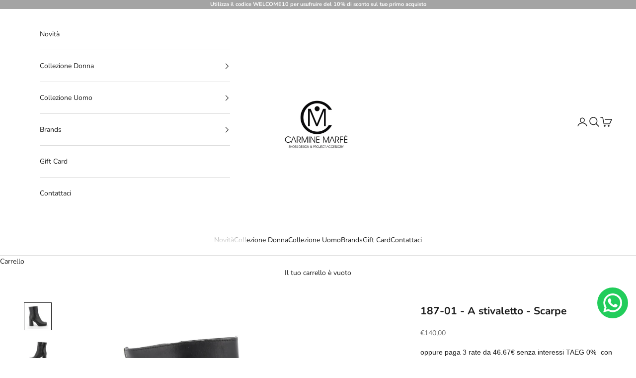

--- FILE ---
content_type: text/html; charset=utf-8
request_url: https://carminemarfe.com/products/187-01-a-stivaletto-scarpe
body_size: 46557
content:
<!doctype html>

<html lang="it" dir="ltr">
  <head>
	<script async crossorigin fetchpriority="high" src="/cdn/shopifycloud/importmap-polyfill/es-modules-shim.2.4.0.js"></script>
<script id="pandectes-rules">   /* PANDECTES-GDPR: DO NOT MODIFY AUTO GENERATED CODE OF THIS SCRIPT */      window.PandectesSettings = {"store":{"id":65102479628,"plan":"basic","theme":"Prestige","primaryLocale":"it","adminMode":false,"headless":false,"storefrontRootDomain":"","checkoutRootDomain":"","storefrontAccessToken":""},"tsPublished":1740646636,"declaration":{"showType":true,"showPurpose":false,"showProvider":false,"declIntroText":"Utilizziamo i cookie per ottimizzare la funzionalità del sito Web, analizzare le prestazioni e fornire un&#39;esperienza personalizzata all&#39;utente. Alcuni cookie sono essenziali per far funzionare e funzionare correttamente il sito web. Questi cookie non possono essere disabilitati. In questa finestra puoi gestire le tue preferenze sui cookie.","showDateGenerated":true},"language":{"unpublished":[],"languageMode":"Single","fallbackLanguage":"it","languageDetection":"browser","languagesSupported":[]},"texts":{"managed":{"headerText":{"it":"Rispettiamo la tua privacy"},"consentText":{"it":"🍪 Utilizziamo i cookies per garantire una migliore esperienza di acquisto sul nostro shop."},"linkText":{"it":"Scopri di più"},"imprintText":{"it":"Impronta"},"allowButtonText":{"it":"Perfetto!"},"denyButtonText":{"it":"Declino"},"dismissButtonText":{"it":"Ok"},"leaveSiteButtonText":{"it":"Lascia questo sito"},"preferencesButtonText":{"it":"Preferenze"},"cookiePolicyText":{"it":"Gestione dei Cookie"},"preferencesPopupTitleText":{"it":"Gestire le preferenze di consenso"},"preferencesPopupIntroText":{"it":"Utilizziamo i cookie per ottimizzare la funzionalità del sito Web, analizzare le prestazioni e fornire un'esperienza personalizzata all'utente. Alcuni cookie sono essenziali per il funzionamento e il corretto funzionamento del sito web. Questi cookie non possono essere disabilitati. In questa finestra puoi gestire le tue preferenze sui cookie."},"preferencesPopupSaveButtonText":{"it":"Salva preferenze"},"preferencesPopupCloseButtonText":{"it":"Chiudere"},"preferencesPopupAcceptAllButtonText":{"it":"Accettare tutti"},"preferencesPopupRejectAllButtonText":{"it":"Rifiuta tutto"},"cookiesDetailsText":{"it":"Dettagli sui cookie"},"preferencesPopupAlwaysAllowedText":{"it":"sempre permesso"},"accessSectionParagraphText":{"it":"Hai il diritto di poter accedere ai tuoi dati in qualsiasi momento."},"accessSectionTitleText":{"it":"Portabilità dei dati"},"accessSectionAccountInfoActionText":{"it":"Dati personali"},"accessSectionDownloadReportActionText":{"it":"Scarica tutto"},"accessSectionGDPRRequestsActionText":{"it":"Richieste dell'interessato"},"accessSectionOrdersRecordsActionText":{"it":"Ordini"},"rectificationSectionParagraphText":{"it":"Hai il diritto di richiedere l'aggiornamento dei tuoi dati ogni volta che lo ritieni opportuno."},"rectificationSectionTitleText":{"it":"Rettifica dei dati"},"rectificationCommentPlaceholder":{"it":"Descrivi cosa vuoi che venga aggiornato"},"rectificationCommentValidationError":{"it":"Il commento è obbligatorio"},"rectificationSectionEditAccountActionText":{"it":"Richiedi un aggiornamento"},"erasureSectionTitleText":{"it":"Diritto all'oblio"},"erasureSectionParagraphText":{"it":"Hai il diritto di chiedere la cancellazione di tutti i tuoi dati. Dopodiché, non sarai più in grado di accedere al tuo account."},"erasureSectionRequestDeletionActionText":{"it":"Richiedi la cancellazione dei dati personali"},"consentDate":{"it":"Data del consenso"},"consentId":{"it":"ID di consenso"},"consentSectionChangeConsentActionText":{"it":"Modifica la preferenza per il consenso"},"consentSectionConsentedText":{"it":"Hai acconsentito alla politica sui cookie di questo sito web su"},"consentSectionNoConsentText":{"it":"Non hai acconsentito alla politica sui cookie di questo sito."},"consentSectionTitleText":{"it":"Il tuo consenso ai cookie"},"consentStatus":{"it":"Preferenza di consenso"},"confirmationFailureMessage":{"it":"La tua richiesta non è stata verificata. Riprova e se il problema persiste, contatta il proprietario del negozio per assistenza"},"confirmationFailureTitle":{"it":"Si è verificato un problema"},"confirmationSuccessMessage":{"it":"Ti risponderemo presto in merito alla tua richiesta."},"confirmationSuccessTitle":{"it":"La tua richiesta è verificata"},"guestsSupportEmailFailureMessage":{"it":"La tua richiesta non è stata inviata. Riprova e se il problema persiste, contatta il proprietario del negozio per assistenza."},"guestsSupportEmailFailureTitle":{"it":"Si è verificato un problema"},"guestsSupportEmailPlaceholder":{"it":"Indirizzo email"},"guestsSupportEmailSuccessMessage":{"it":"Se sei registrato come cliente di questo negozio, riceverai presto un'e-mail con le istruzioni su come procedere."},"guestsSupportEmailSuccessTitle":{"it":"Grazie per la vostra richiesta"},"guestsSupportEmailValidationError":{"it":"L'email non è valida"},"guestsSupportInfoText":{"it":"Effettua il login con il tuo account cliente per procedere ulteriormente."},"submitButton":{"it":"Invia"},"submittingButton":{"it":"Invio in corso..."},"cancelButton":{"it":"Annulla"},"declIntroText":{"it":"Utilizziamo i cookie per ottimizzare la funzionalità del sito Web, analizzare le prestazioni e fornire un&#39;esperienza personalizzata all&#39;utente. Alcuni cookie sono essenziali per far funzionare e funzionare correttamente il sito web. Questi cookie non possono essere disabilitati. In questa finestra puoi gestire le tue preferenze sui cookie."},"declName":{"it":"Nome"},"declPurpose":{"it":"Scopo"},"declType":{"it":"Tipo"},"declRetention":{"it":"Ritenzione"},"declProvider":{"it":"Fornitore"},"declFirstParty":{"it":"Prima parte"},"declThirdParty":{"it":"Terzo"},"declSeconds":{"it":"secondi"},"declMinutes":{"it":"minuti"},"declHours":{"it":"ore"},"declDays":{"it":"giorni"},"declMonths":{"it":"mesi"},"declYears":{"it":"anni"},"declSession":{"it":"Sessione"},"declDomain":{"it":"Dominio"},"declPath":{"it":"Il percorso"}},"categories":{"strictlyNecessaryCookiesTitleText":{"it":"Cookie strettamente necessari"},"strictlyNecessaryCookiesDescriptionText":{"it":"Questi cookie sono essenziali per consentirti di spostarti all'interno del sito Web e utilizzare le sue funzionalità, come l'accesso alle aree sicure del sito Web. Il sito web non può funzionare correttamente senza questi cookie."},"functionalityCookiesTitleText":{"it":"Cookie funzionali"},"functionalityCookiesDescriptionText":{"it":"Questi cookie consentono al sito di fornire funzionalità e personalizzazione avanzate. Possono essere impostati da noi o da fornitori di terze parti i cui servizi abbiamo aggiunto alle nostre pagine. Se non consenti questi cookie, alcuni o tutti questi servizi potrebbero non funzionare correttamente."},"performanceCookiesTitleText":{"it":"Cookie di prestazione"},"performanceCookiesDescriptionText":{"it":"Questi cookie ci consentono di monitorare e migliorare le prestazioni del nostro sito web. Ad esempio, ci consentono di contare le visite, identificare le sorgenti di traffico e vedere quali parti del sito sono più popolari."},"targetingCookiesTitleText":{"it":"Cookie mirati"},"targetingCookiesDescriptionText":{"it":"Questi cookie possono essere impostati attraverso il nostro sito dai nostri partner pubblicitari. Possono essere utilizzati da tali società per creare un profilo dei tuoi interessi e mostrarti annunci pertinenti su altri siti. Non memorizzano direttamente informazioni personali, ma si basano sull'identificazione univoca del browser e del dispositivo Internet. Se non consenti questi cookie, sperimenterai pubblicità meno mirata."},"unclassifiedCookiesTitleText":{"it":"Cookie non classificati"},"unclassifiedCookiesDescriptionText":{"it":"I cookie non classificati sono cookie che stiamo classificando insieme ai fornitori di cookie individuali."}},"auto":{}},"library":{"previewMode":false,"fadeInTimeout":0,"defaultBlocked":7,"showLink":true,"showImprintLink":false,"showGoogleLink":false,"enabled":true,"cookie":{"expiryDays":365,"secure":true,"domain":""},"dismissOnScroll":false,"dismissOnWindowClick":false,"dismissOnTimeout":false,"palette":{"popup":{"background":"#FFFFFF","backgroundForCalculations":{"a":1,"b":255,"g":255,"r":255},"text":"#000000"},"button":{"background":"transparent","backgroundForCalculations":{"a":1,"b":255,"g":255,"r":255},"text":"#000000","textForCalculation":{"a":1,"b":0,"g":0,"r":0},"border":"#000000"}},"content":{"href":"https://carmine-marfe.myshopify.com/policies/privacy-policy","imprintHref":"/","close":"&#10005;","target":"","logo":""},"window":"<div role=\"dialog\" aria-live=\"polite\" aria-label=\"cookieconsent\" aria-describedby=\"cookieconsent:desc\" id=\"pandectes-banner\" class=\"cc-window-wrapper cc-bottom-wrapper\"><div class=\"pd-cookie-banner-window cc-window {{classes}}\"><!--googleoff: all-->{{children}}<!--googleon: all--></div></div>","compliance":{"opt-in":"<div class=\"cc-compliance cc-highlight\">{{allow}}</div>"},"type":"opt-in","layouts":{"basic":"{{messagelink}}{{compliance}}"},"position":"bottom","theme":"wired","revokable":false,"animateRevokable":false,"revokableReset":false,"revokableLogoUrl":"","revokablePlacement":"bottom-left","revokableMarginHorizontal":15,"revokableMarginVertical":15,"static":false,"autoAttach":true,"hasTransition":true,"blacklistPage":[""],"elements":{"close":"<button aria-label=\"dismiss cookie message\" type=\"button\" tabindex=\"0\" class=\"cc-close\">{{close}}</button>","dismiss":"<button aria-label=\"dismiss cookie message\" type=\"button\" tabindex=\"0\" class=\"cc-btn cc-btn-decision cc-dismiss\">{{dismiss}}</button>","allow":"<button aria-label=\"allow cookies\" type=\"button\" tabindex=\"0\" class=\"cc-btn cc-btn-decision cc-allow\">{{allow}}</button>","deny":"<button aria-label=\"deny cookies\" type=\"button\" tabindex=\"0\" class=\"cc-btn cc-btn-decision cc-deny\">{{deny}}</button>","preferences":"<button aria-label=\"settings cookies\" tabindex=\"0\" type=\"button\" class=\"cc-btn cc-settings\" onclick=\"Pandectes.fn.openPreferences()\">{{preferences}}</button>"}},"geolocation":{"auOnly":false,"brOnly":false,"caOnly":false,"chOnly":false,"euOnly":false,"jpOnly":false,"nzOnly":false,"thOnly":false,"zaOnly":false,"canadaOnly":false,"globalVisibility":true},"dsr":{"guestsSupport":false,"accessSectionDownloadReportAuto":false},"banner":{"resetTs":1738776114,"extraCss":"        .cc-banner-logo {max-width: 24em!important;}    @media(min-width: 768px) {.cc-window.cc-floating{max-width: 24em!important;width: 24em!important;}}    .cc-message, .pd-cookie-banner-window .cc-header, .cc-logo {text-align: left}    .cc-window-wrapper{z-index: 2147483647;}    .cc-window{z-index: 2147483647;font-family: inherit;}    .pd-cookie-banner-window .cc-header{font-family: inherit;}    .pd-cp-ui{font-family: inherit; background-color: #FFFFFF;color:#000000;}    button.pd-cp-btn, a.pd-cp-btn{}    input + .pd-cp-preferences-slider{background-color: rgba(0, 0, 0, 0.3)}    .pd-cp-scrolling-section::-webkit-scrollbar{background-color: rgba(0, 0, 0, 0.3)}    input:checked + .pd-cp-preferences-slider{background-color: rgba(0, 0, 0, 1)}    .pd-cp-scrolling-section::-webkit-scrollbar-thumb {background-color: rgba(0, 0, 0, 1)}    .pd-cp-ui-close{color:#000000;}    .pd-cp-preferences-slider:before{background-color: #FFFFFF}    .pd-cp-title:before {border-color: #000000!important}    .pd-cp-preferences-slider{background-color:#000000}    .pd-cp-toggle{color:#000000!important}    @media(max-width:699px) {.pd-cp-ui-close-top svg {fill: #000000}}    .pd-cp-toggle:hover,.pd-cp-toggle:visited,.pd-cp-toggle:active{color:#000000!important}    .pd-cookie-banner-window {box-shadow: 0 0 18px rgb(0 0 0 / 20%);}  ","customJavascript":{"useButtons":true},"showPoweredBy":false,"logoHeight":40,"revokableTrigger":false,"hybridStrict":false,"cookiesBlockedByDefault":"7","isActive":true,"implicitSavePreferences":false,"cookieIcon":false,"blockBots":false,"showCookiesDetails":true,"hasTransition":true,"blockingPage":false,"showOnlyLandingPage":false,"leaveSiteUrl":"https://pandectes.io","linkRespectStoreLang":false},"cookies":{"0":[{"name":"keep_alive","type":"http","domain":"carminemarfe.com","path":"/","provider":"Shopify","firstParty":true,"retention":"30 minute(s)","expires":30,"unit":"declMinutes","purpose":{"it":"Utilizzato in connessione con la localizzazione dell'acquirente."}},{"name":"secure_customer_sig","type":"http","domain":"carminemarfe.com","path":"/","provider":"Shopify","firstParty":true,"retention":"1 year(s)","expires":1,"unit":"declYears","purpose":{"it":"Utilizzato in connessione con l'accesso del cliente."}},{"name":"localization","type":"http","domain":"carminemarfe.com","path":"/","provider":"Shopify","firstParty":true,"retention":"1 year(s)","expires":1,"unit":"declYears","purpose":{"it":"Localizzazione negozio Shopify"}},{"name":"cart_currency","type":"http","domain":"carminemarfe.com","path":"/","provider":"Shopify","firstParty":true,"retention":"2 week(s)","expires":2,"unit":"declWeeks","purpose":{"it":"Il cookie è necessario per il checkout sicuro e la funzione di pagamento sul sito web. Questa funzione è fornita da shopify.com."}},{"name":"_tracking_consent","type":"http","domain":".carminemarfe.com","path":"/","provider":"Shopify","firstParty":true,"retention":"1 year(s)","expires":1,"unit":"declYears","purpose":{"it":"Preferenze di monitoraggio."}},{"name":"shopify_pay_redirect","type":"http","domain":"carminemarfe.com","path":"/","provider":"Shopify","firstParty":true,"retention":"1 hour(s)","expires":1,"unit":"declHours","purpose":{"it":"Il cookie è necessario per il checkout sicuro e la funzione di pagamento sul sito web. Questa funzione è fornita da shopify.com."}},{"name":"locale_bar_accepted","type":"http","domain":"carminemarfe.com","path":"/","provider":"Shopify","firstParty":true,"retention":"Session","expires":-55,"unit":"declYears","purpose":{"it":"Questo cookie è fornito dall&#39;app Geolocalizzazione e viene utilizzato per caricare la barra."}}],"1":[],"2":[],"4":[{"name":"_fbp","type":"http","domain":".carminemarfe.com","path":"/","provider":"Facebook","firstParty":true,"retention":"3 month(s)","expires":3,"unit":"declMonths","purpose":{"it":"Il cookie viene inserito da Facebook per tracciare le visite attraverso i siti web."}}],"8":[{"name":"_iub_cs-10381646","type":"http","domain":".carminemarfe.com","path":"/","provider":"Unknown","firstParty":true,"retention":"1 year(s)","expires":1,"unit":"declYears","purpose":{"it":""}},{"name":"wpm-test-cookie","type":"http","domain":"com","path":"/","provider":"Unknown","firstParty":false,"retention":"Session","expires":1,"unit":"declSeconds","purpose":{"it":""}},{"name":"wpm-test-cookie","type":"http","domain":"carminemarfe.com","path":"/","provider":"Unknown","firstParty":true,"retention":"Session","expires":1,"unit":"declSeconds","purpose":{"it":""}}]},"blocker":{"isActive":false,"googleConsentMode":{"id":"","analyticsId":"","adwordsId":"","isActive":false,"adStorageCategory":4,"analyticsStorageCategory":2,"personalizationStorageCategory":1,"functionalityStorageCategory":1,"customEvent":false,"securityStorageCategory":0,"redactData":false,"urlPassthrough":false,"dataLayerProperty":"dataLayer","waitForUpdate":0,"useNativeChannel":false},"facebookPixel":{"id":"","isActive":false,"ldu":false},"microsoft":{"isActive":false,"uetTags":""},"rakuten":{"isActive":false,"cmp":false,"ccpa":false},"klaviyoIsActive":false,"gpcIsActive":false,"defaultBlocked":7,"patterns":{"whiteList":[],"blackList":{"1":[],"2":[],"4":[],"8":[]},"iframesWhiteList":[],"iframesBlackList":{"1":[],"2":[],"4":[],"8":[]},"beaconsWhiteList":[],"beaconsBlackList":{"1":[],"2":[],"4":[],"8":[]}}}}      !function(){"use strict";window.PandectesRules=window.PandectesRules||{},window.PandectesRules.manualBlacklist={1:[],2:[],4:[]},window.PandectesRules.blacklistedIFrames={1:[],2:[],4:[]},window.PandectesRules.blacklistedCss={1:[],2:[],4:[]},window.PandectesRules.blacklistedBeacons={1:[],2:[],4:[]};var e="javascript/blocked";function t(e){return new RegExp(e.replace(/[/\\.+?$()]/g,"\\$&").replace("*","(.*)"))}var n=function(e){var t=arguments.length>1&&void 0!==arguments[1]?arguments[1]:"log";new URLSearchParams(window.location.search).get("log")&&console[t]("PandectesRules: ".concat(e))};function a(e){var t=document.createElement("script");t.async=!0,t.src=e,document.head.appendChild(t)}function r(e,t){var n=Object.keys(e);if(Object.getOwnPropertySymbols){var a=Object.getOwnPropertySymbols(e);t&&(a=a.filter((function(t){return Object.getOwnPropertyDescriptor(e,t).enumerable}))),n.push.apply(n,a)}return n}function o(e){for(var t=1;t<arguments.length;t++){var n=null!=arguments[t]?arguments[t]:{};t%2?r(Object(n),!0).forEach((function(t){s(e,t,n[t])})):Object.getOwnPropertyDescriptors?Object.defineProperties(e,Object.getOwnPropertyDescriptors(n)):r(Object(n)).forEach((function(t){Object.defineProperty(e,t,Object.getOwnPropertyDescriptor(n,t))}))}return e}function i(e){var t=function(e,t){if("object"!=typeof e||!e)return e;var n=e[Symbol.toPrimitive];if(void 0!==n){var a=n.call(e,t||"default");if("object"!=typeof a)return a;throw new TypeError("@@toPrimitive must return a primitive value.")}return("string"===t?String:Number)(e)}(e,"string");return"symbol"==typeof t?t:t+""}function s(e,t,n){return(t=i(t))in e?Object.defineProperty(e,t,{value:n,enumerable:!0,configurable:!0,writable:!0}):e[t]=n,e}function c(e,t){return function(e){if(Array.isArray(e))return e}(e)||function(e,t){var n=null==e?null:"undefined"!=typeof Symbol&&e[Symbol.iterator]||e["@@iterator"];if(null!=n){var a,r,o,i,s=[],c=!0,l=!1;try{if(o=(n=n.call(e)).next,0===t){if(Object(n)!==n)return;c=!1}else for(;!(c=(a=o.call(n)).done)&&(s.push(a.value),s.length!==t);c=!0);}catch(e){l=!0,r=e}finally{try{if(!c&&null!=n.return&&(i=n.return(),Object(i)!==i))return}finally{if(l)throw r}}return s}}(e,t)||d(e,t)||function(){throw new TypeError("Invalid attempt to destructure non-iterable instance.\nIn order to be iterable, non-array objects must have a [Symbol.iterator]() method.")}()}function l(e){return function(e){if(Array.isArray(e))return u(e)}(e)||function(e){if("undefined"!=typeof Symbol&&null!=e[Symbol.iterator]||null!=e["@@iterator"])return Array.from(e)}(e)||d(e)||function(){throw new TypeError("Invalid attempt to spread non-iterable instance.\nIn order to be iterable, non-array objects must have a [Symbol.iterator]() method.")}()}function d(e,t){if(e){if("string"==typeof e)return u(e,t);var n=Object.prototype.toString.call(e).slice(8,-1);return"Object"===n&&e.constructor&&(n=e.constructor.name),"Map"===n||"Set"===n?Array.from(e):"Arguments"===n||/^(?:Ui|I)nt(?:8|16|32)(?:Clamped)?Array$/.test(n)?u(e,t):void 0}}function u(e,t){(null==t||t>e.length)&&(t=e.length);for(var n=0,a=new Array(t);n<t;n++)a[n]=e[n];return a}var f=window.PandectesRulesSettings||window.PandectesSettings,g=!(void 0===window.dataLayer||!Array.isArray(window.dataLayer)||!window.dataLayer.some((function(e){return"pandectes_full_scan"===e.event}))),p=function(){var e,t=arguments.length>0&&void 0!==arguments[0]?arguments[0]:"_pandectes_gdpr",n=("; "+document.cookie).split("; "+t+"=");if(n.length<2)e={};else{var a=n.pop().split(";");e=window.atob(a.shift())}var r=function(e){try{return JSON.parse(e)}catch(e){return!1}}(e);return!1!==r?r:e}(),h=f.banner.isActive,y=f.blocker,w=y.defaultBlocked,v=y.patterns,m=p&&null!==p.preferences&&void 0!==p.preferences?p.preferences:null,b=g?0:h?null===m?w:m:0,k={1:!(1&b),2:!(2&b),4:!(4&b)},_=v.blackList,S=v.whiteList,L=v.iframesBlackList,C=v.iframesWhiteList,A=v.beaconsBlackList,P=v.beaconsWhiteList,O={blackList:[],whiteList:[],iframesBlackList:{1:[],2:[],4:[],8:[]},iframesWhiteList:[],beaconsBlackList:{1:[],2:[],4:[],8:[]},beaconsWhiteList:[]};[1,2,4].map((function(e){var n;k[e]||((n=O.blackList).push.apply(n,l(_[e].length?_[e].map(t):[])),O.iframesBlackList[e]=L[e].length?L[e].map(t):[],O.beaconsBlackList[e]=A[e].length?A[e].map(t):[])})),O.whiteList=S.length?S.map(t):[],O.iframesWhiteList=C.length?C.map(t):[],O.beaconsWhiteList=P.length?P.map(t):[];var E={scripts:[],iframes:{1:[],2:[],4:[]},beacons:{1:[],2:[],4:[]},css:{1:[],2:[],4:[]}},I=function(t,n){return t&&(!n||n!==e)&&(!O.blackList||O.blackList.some((function(e){return e.test(t)})))&&(!O.whiteList||O.whiteList.every((function(e){return!e.test(t)})))},B=function(e,t){var n=O.iframesBlackList[t],a=O.iframesWhiteList;return e&&(!n||n.some((function(t){return t.test(e)})))&&(!a||a.every((function(t){return!t.test(e)})))},j=function(e,t){var n=O.beaconsBlackList[t],a=O.beaconsWhiteList;return e&&(!n||n.some((function(t){return t.test(e)})))&&(!a||a.every((function(t){return!t.test(e)})))},T=new MutationObserver((function(e){for(var t=0;t<e.length;t++)for(var n=e[t].addedNodes,a=0;a<n.length;a++){var r=n[a],o=r.dataset&&r.dataset.cookiecategory;if(1===r.nodeType&&"LINK"===r.tagName){var i=r.dataset&&r.dataset.href;if(i&&o)switch(o){case"functionality":case"C0001":E.css[1].push(i);break;case"performance":case"C0002":E.css[2].push(i);break;case"targeting":case"C0003":E.css[4].push(i)}}}})),R=new MutationObserver((function(t){for(var a=0;a<t.length;a++)for(var r=t[a].addedNodes,o=function(){var t=r[i],a=t.src||t.dataset&&t.dataset.src,o=t.dataset&&t.dataset.cookiecategory;if(1===t.nodeType&&"IFRAME"===t.tagName){if(a){var s=!1;B(a,1)||"functionality"===o||"C0001"===o?(s=!0,E.iframes[1].push(a)):B(a,2)||"performance"===o||"C0002"===o?(s=!0,E.iframes[2].push(a)):(B(a,4)||"targeting"===o||"C0003"===o)&&(s=!0,E.iframes[4].push(a)),s&&(t.removeAttribute("src"),t.setAttribute("data-src",a))}}else if(1===t.nodeType&&"IMG"===t.tagName){if(a){var c=!1;j(a,1)?(c=!0,E.beacons[1].push(a)):j(a,2)?(c=!0,E.beacons[2].push(a)):j(a,4)&&(c=!0,E.beacons[4].push(a)),c&&(t.removeAttribute("src"),t.setAttribute("data-src",a))}}else if(1===t.nodeType&&"SCRIPT"===t.tagName){var l=t.type,d=!1;if(I(a,l)?(n("rule blocked: ".concat(a)),d=!0):a&&o?n("manually blocked @ ".concat(o,": ").concat(a)):o&&n("manually blocked @ ".concat(o,": inline code")),d){E.scripts.push([t,l]),t.type=e;t.addEventListener("beforescriptexecute",(function n(a){t.getAttribute("type")===e&&a.preventDefault(),t.removeEventListener("beforescriptexecute",n)})),t.parentElement&&t.parentElement.removeChild(t)}}},i=0;i<r.length;i++)o()})),D=document.createElement,N={src:Object.getOwnPropertyDescriptor(HTMLScriptElement.prototype,"src"),type:Object.getOwnPropertyDescriptor(HTMLScriptElement.prototype,"type")};window.PandectesRules.unblockCss=function(e){var t=E.css[e]||[];t.length&&n("Unblocking CSS for ".concat(e)),t.forEach((function(e){var t=document.querySelector('link[data-href^="'.concat(e,'"]'));t.removeAttribute("data-href"),t.href=e})),E.css[e]=[]},window.PandectesRules.unblockIFrames=function(e){var t=E.iframes[e]||[];t.length&&n("Unblocking IFrames for ".concat(e)),O.iframesBlackList[e]=[],t.forEach((function(e){var t=document.querySelector('iframe[data-src^="'.concat(e,'"]'));t.removeAttribute("data-src"),t.src=e})),E.iframes[e]=[]},window.PandectesRules.unblockBeacons=function(e){var t=E.beacons[e]||[];t.length&&n("Unblocking Beacons for ".concat(e)),O.beaconsBlackList[e]=[],t.forEach((function(e){var t=document.querySelector('img[data-src^="'.concat(e,'"]'));t.removeAttribute("data-src"),t.src=e})),E.beacons[e]=[]},window.PandectesRules.unblockInlineScripts=function(e){var t=1===e?"functionality":2===e?"performance":"targeting",a=document.querySelectorAll('script[type="javascript/blocked"][data-cookiecategory="'.concat(t,'"]'));n("unblockInlineScripts: ".concat(a.length," in ").concat(t)),a.forEach((function(e){var t=document.createElement("script");t.type="text/javascript",e.hasAttribute("src")?t.src=e.getAttribute("src"):t.textContent=e.textContent,document.head.appendChild(t),e.parentNode.removeChild(e)}))},window.PandectesRules.unblockInlineCss=function(e){var t=1===e?"functionality":2===e?"performance":"targeting",a=document.querySelectorAll('link[data-cookiecategory="'.concat(t,'"]'));n("unblockInlineCss: ".concat(a.length," in ").concat(t)),a.forEach((function(e){e.href=e.getAttribute("data-href")}))},window.PandectesRules.unblock=function(e){e.length<1?(O.blackList=[],O.whiteList=[],O.iframesBlackList=[],O.iframesWhiteList=[]):(O.blackList&&(O.blackList=O.blackList.filter((function(t){return e.every((function(e){return"string"==typeof e?!t.test(e):e instanceof RegExp?t.toString()!==e.toString():void 0}))}))),O.whiteList&&(O.whiteList=[].concat(l(O.whiteList),l(e.map((function(e){if("string"==typeof e){var n=".*"+t(e)+".*";if(O.whiteList.every((function(e){return e.toString()!==n.toString()})))return new RegExp(n)}else if(e instanceof RegExp&&O.whiteList.every((function(t){return t.toString()!==e.toString()})))return e;return null})).filter(Boolean)))));var a=0;l(E.scripts).forEach((function(e,t){var n=c(e,2),r=n[0],o=n[1];if(function(e){var t=e.getAttribute("src");return O.blackList&&O.blackList.every((function(e){return!e.test(t)}))||O.whiteList&&O.whiteList.some((function(e){return e.test(t)}))}(r)){for(var i=document.createElement("script"),s=0;s<r.attributes.length;s++){var l=r.attributes[s];"src"!==l.name&&"type"!==l.name&&i.setAttribute(l.name,r.attributes[s].value)}i.setAttribute("src",r.src),i.setAttribute("type",o||"application/javascript"),document.head.appendChild(i),E.scripts.splice(t-a,1),a++}})),0==O.blackList.length&&0===O.iframesBlackList[1].length&&0===O.iframesBlackList[2].length&&0===O.iframesBlackList[4].length&&0===O.beaconsBlackList[1].length&&0===O.beaconsBlackList[2].length&&0===O.beaconsBlackList[4].length&&(n("Disconnecting observers"),R.disconnect(),T.disconnect())};var U=f.store,x=U.adminMode,z=U.headless,M=U.storefrontRootDomain,q=U.checkoutRootDomain,F=U.storefrontAccessToken,W=f.banner.isActive,H=f.blocker.defaultBlocked;W&&function(e){if(window.Shopify&&window.Shopify.customerPrivacy)e();else{var t=null;window.Shopify&&window.Shopify.loadFeatures&&window.Shopify.trackingConsent?e():t=setInterval((function(){window.Shopify&&window.Shopify.loadFeatures&&(clearInterval(t),window.Shopify.loadFeatures([{name:"consent-tracking-api",version:"0.1"}],(function(t){t?n("Shopify.customerPrivacy API - failed to load"):(n("shouldShowBanner() -> ".concat(window.Shopify.trackingConsent.shouldShowBanner()," | saleOfDataRegion() -> ").concat(window.Shopify.trackingConsent.saleOfDataRegion())),e())})))}),10)}}((function(){!function(){var e=window.Shopify.trackingConsent;if(!1!==e.shouldShowBanner()||null!==m||7!==H)try{var t=x&&!(window.Shopify&&window.Shopify.AdminBarInjector),a={preferences:!(1&b)||g||t,analytics:!(2&b)||g||t,marketing:!(4&b)||g||t};z&&(a.headlessStorefront=!0,a.storefrontRootDomain=null!=M&&M.length?M:window.location.hostname,a.checkoutRootDomain=null!=q&&q.length?q:"checkout.".concat(window.location.hostname),a.storefrontAccessToken=null!=F&&F.length?F:""),e.firstPartyMarketingAllowed()===a.marketing&&e.analyticsProcessingAllowed()===a.analytics&&e.preferencesProcessingAllowed()===a.preferences||e.setTrackingConsent(a,(function(e){e&&e.error?n("Shopify.customerPrivacy API - failed to setTrackingConsent"):n("setTrackingConsent(".concat(JSON.stringify(a),")"))}))}catch(e){n("Shopify.customerPrivacy API - exception")}}(),function(){if(z){var e=window.Shopify.trackingConsent,t=e.currentVisitorConsent();if(navigator.globalPrivacyControl&&""===t.sale_of_data){var a={sale_of_data:!1,headlessStorefront:!0};a.storefrontRootDomain=null!=M&&M.length?M:window.location.hostname,a.checkoutRootDomain=null!=q&&q.length?q:"checkout.".concat(window.location.hostname),a.storefrontAccessToken=null!=F&&F.length?F:"",e.setTrackingConsent(a,(function(e){e&&e.error?n("Shopify.customerPrivacy API - failed to setTrackingConsent({".concat(JSON.stringify(a),")")):n("setTrackingConsent(".concat(JSON.stringify(a),")"))}))}}}()}));var G=["AT","BE","BG","HR","CY","CZ","DK","EE","FI","FR","DE","GR","HU","IE","IT","LV","LT","LU","MT","NL","PL","PT","RO","SK","SI","ES","SE","GB","LI","NO","IS"],J=f.banner,V=J.isActive,K=J.hybridStrict,$=f.geolocation,Y=$.caOnly,Z=void 0!==Y&&Y,Q=$.euOnly,X=void 0!==Q&&Q,ee=$.brOnly,te=void 0!==ee&&ee,ne=$.jpOnly,ae=void 0!==ne&&ne,re=$.thOnly,oe=void 0!==re&&re,ie=$.chOnly,se=void 0!==ie&&ie,ce=$.zaOnly,le=void 0!==ce&&ce,de=$.canadaOnly,ue=void 0!==de&&de,fe=$.globalVisibility,ge=void 0===fe||fe,pe=f.blocker,he=pe.defaultBlocked,ye=void 0===he?7:he,we=pe.googleConsentMode,ve=we.isActive,me=we.customEvent,be=we.id,ke=void 0===be?"":be,_e=we.analyticsId,Se=void 0===_e?"":_e,Le=we.adwordsId,Ce=void 0===Le?"":Le,Ae=we.redactData,Pe=we.urlPassthrough,Oe=we.adStorageCategory,Ee=we.analyticsStorageCategory,Ie=we.functionalityStorageCategory,Be=we.personalizationStorageCategory,je=we.securityStorageCategory,Te=we.dataLayerProperty,Re=void 0===Te?"dataLayer":Te,De=we.waitForUpdate,Ne=void 0===De?0:De,Ue=we.useNativeChannel,xe=void 0!==Ue&&Ue;function ze(){window[Re].push(arguments)}window[Re]=window[Re]||[];var Me,qe,Fe={hasInitialized:!1,useNativeChannel:!1,ads_data_redaction:!1,url_passthrough:!1,data_layer_property:"dataLayer",storage:{ad_storage:"granted",ad_user_data:"granted",ad_personalization:"granted",analytics_storage:"granted",functionality_storage:"granted",personalization_storage:"granted",security_storage:"granted"}};if(V&&ve){var We=ye&Oe?"denied":"granted",He=ye&Ee?"denied":"granted",Ge=ye&Ie?"denied":"granted",Je=ye&Be?"denied":"granted",Ve=ye&je?"denied":"granted";Fe.hasInitialized=!0,Fe.useNativeChannel=xe,Fe.url_passthrough=Pe,Fe.ads_data_redaction="denied"===We&&Ae,Fe.storage.ad_storage=We,Fe.storage.ad_user_data=We,Fe.storage.ad_personalization=We,Fe.storage.analytics_storage=He,Fe.storage.functionality_storage=Ge,Fe.storage.personalization_storage=Je,Fe.storage.security_storage=Ve,Fe.data_layer_property=Re||"dataLayer",Fe.ads_data_redaction&&ze("set","ads_data_redaction",Fe.ads_data_redaction),Fe.url_passthrough&&ze("set","url_passthrough",Fe.url_passthrough),function(){!1===xe?console.log("Pandectes: Google Consent Mode (av2)"):console.log("Pandectes: Google Consent Mode (av2nc)");var e=b!==ye?{wait_for_update:Ne||500}:Ne?{wait_for_update:Ne}:{};ge&&!K?ze("consent","default",o(o({},Fe.storage),e)):(ze("consent","default",o(o(o({},Fe.storage),e),{},{region:[].concat(l(X||K?G:[]),l(Z&&!K?["US-CA","US-VA","US-CT","US-UT","US-CO"]:[]),l(te&&!K?["BR"]:[]),l(ae&&!K?["JP"]:[]),l(ue&&!K?["CA"]:[]),l(oe&&!K?["TH"]:[]),l(se&&!K?["CH"]:[]),l(le&&!K?["ZA"]:[]))})),ze("consent","default",{ad_storage:"granted",ad_user_data:"granted",ad_personalization:"granted",analytics_storage:"granted",functionality_storage:"granted",personalization_storage:"granted",security_storage:"granted"}));if(null!==m){var t=b&Oe?"denied":"granted",n=b&Ee?"denied":"granted",r=b&Ie?"denied":"granted",i=b&Be?"denied":"granted",s=b&je?"denied":"granted";Fe.storage.ad_storage=t,Fe.storage.ad_user_data=t,Fe.storage.ad_personalization=t,Fe.storage.analytics_storage=n,Fe.storage.functionality_storage=r,Fe.storage.personalization_storage=i,Fe.storage.security_storage=s,ze("consent","update",Fe.storage)}(ke.length||Se.length||Ce.length)&&(window[Fe.data_layer_property].push({"pandectes.start":(new Date).getTime(),event:"pandectes-rules.min.js"}),(Se.length||Ce.length)&&ze("js",new Date));var c="https://www.googletagmanager.com";if(ke.length){var d=ke.split(",");window[Fe.data_layer_property].push({"gtm.start":(new Date).getTime(),event:"gtm.js"});for(var u=0;u<d.length;u++){var f="dataLayer"!==Fe.data_layer_property?"&l=".concat(Fe.data_layer_property):"";a("".concat(c,"/gtm.js?id=").concat(d[u].trim()).concat(f))}}if(Se.length)for(var g=Se.split(","),p=0;p<g.length;p++){var h=g[p].trim();h.length&&(a("".concat(c,"/gtag/js?id=").concat(h)),ze("config",h,{send_page_view:!1}))}if(Ce.length)for(var y=Ce.split(","),w=0;w<y.length;w++){var v=y[w].trim();v.length&&(a("".concat(c,"/gtag/js?id=").concat(v)),ze("config",v,{allow_enhanced_conversions:!0}))}}()}V&&me&&(qe={event:"Pandectes_Consent_Update",pandectes_status:7===(Me=b)?"deny":0===Me?"allow":"mixed",pandectes_categories:{C0000:"allow",C0001:k[1]?"allow":"deny",C0002:k[2]?"allow":"deny",C0003:k[4]?"allow":"deny"}},window[Re].push(qe),null!==m&&function(e){if(window.Shopify&&window.Shopify.analytics)e();else{var t=null;window.Shopify&&window.Shopify.analytics?e():t=setInterval((function(){window.Shopify&&window.Shopify.analytics&&(clearInterval(t),e())}),10)}}((function(){window.Shopify.analytics.publish("Pandectes_Consent_Update",qe)})));var Ke=f.blocker,$e=Ke.klaviyoIsActive,Ye=Ke.googleConsentMode.adStorageCategory;$e&&window.addEventListener("PandectesEvent_OnConsent",(function(e){var t=e.detail.preferences;if(null!=t){var n=t&Ye?"denied":"granted";void 0!==window.klaviyo&&window.klaviyo.isIdentified()&&window.klaviyo.push(["identify",{ad_personalization:n,ad_user_data:n}])}})),f.banner.revokableTrigger&&(window.onload=function(){document.querySelectorAll('[href*="#reopenBanner"]').forEach((function(e){e.onclick=function(e){e.preventDefault(),console.log("will reopen"),window.Pandectes.fn.revokeConsent()}}))});var Ze=f.banner.isActive,Qe=f.blocker,Xe=Qe.defaultBlocked,et=void 0===Xe?7:Xe,tt=Qe.microsoft,nt=tt.isActive,at=tt.uetTags,rt=tt.dataLayerProperty,ot=void 0===rt?"uetq":rt,it={hasInitialized:!1,data_layer_property:"uetq",storage:{ad_storage:"granted"}};if(window[ot]=window[ot]||[],nt&&ft("_uetmsdns","1",365),Ze&&nt){var st=4&et?"denied":"granted";if(it.hasInitialized=!0,it.storage.ad_storage=st,window[ot].push("consent","default",it.storage),"granted"==st&&(ft("_uetmsdns","0",365),console.log("setting cookie")),null!==m){var ct=4&b?"denied":"granted";it.storage.ad_storage=ct,window[ot].push("consent","update",it.storage),"granted"===ct&&ft("_uetmsdns","0",365)}if(at.length)for(var lt=at.split(","),dt=0;dt<lt.length;dt++)lt[dt].trim().length&&ut(lt[dt])}function ut(e){var t=document.createElement("script");t.type="text/javascript",t.src="//bat.bing.com/bat.js",t.onload=function(){var t={ti:e};t.q=window.uetq,window.uetq=new UET(t),window.uetq.push("consent","default",{ad_storage:"denied"}),window[ot].push("pageLoad")},document.head.appendChild(t)}function ft(e,t,n){var a=new Date;a.setTime(a.getTime()+24*n*60*60*1e3);var r="expires="+a.toUTCString();document.cookie="".concat(e,"=").concat(t,"; ").concat(r,"; path=/; secure; samesite=strict")}window.PandectesRules.gcm=Fe;var gt=f.banner.isActive,pt=f.blocker.isActive;n("Prefs: ".concat(b," | Banner: ").concat(gt?"on":"off"," | Blocker: ").concat(pt?"on":"off"));var ht=null===m&&/\/checkouts\//.test(window.location.pathname);0!==b&&!1===g&&pt&&!ht&&(n("Blocker will execute"),document.createElement=function(){for(var t=arguments.length,n=new Array(t),a=0;a<t;a++)n[a]=arguments[a];if("script"!==n[0].toLowerCase())return D.bind?D.bind(document).apply(void 0,n):D;var r=D.bind(document).apply(void 0,n);try{Object.defineProperties(r,{src:o(o({},N.src),{},{set:function(t){I(t,r.type)&&N.type.set.call(this,e),N.src.set.call(this,t)}}),type:o(o({},N.type),{},{get:function(){var t=N.type.get.call(this);return t===e||I(this.src,t)?null:t},set:function(t){var n=I(r.src,r.type)?e:t;N.type.set.call(this,n)}})}),r.setAttribute=function(t,n){if("type"===t){var a=I(r.src,r.type)?e:n;N.type.set.call(r,a)}else"src"===t?(I(n,r.type)&&N.type.set.call(r,e),N.src.set.call(r,n)):HTMLScriptElement.prototype.setAttribute.call(r,t,n)}}catch(e){console.warn("Yett: unable to prevent script execution for script src ",r.src,".\n",'A likely cause would be because you are using a third-party browser extension that monkey patches the "document.createElement" function.')}return r},R.observe(document.documentElement,{childList:!0,subtree:!0}),T.observe(document.documentElement,{childList:!0,subtree:!0}))}();
</script>
	
    <meta charset="utf-8">
    <meta name="viewport" content="width=device-width, initial-scale=1.0, height=device-height, minimum-scale=1.0, maximum-scale=5.0">

    <title>187-01 - A stivaletto - Scarpe</title><meta name="description" content="Stivaletto dal tacco a blocco e plateau."><link rel="canonical" href="https://carminemarfe.com/products/187-01-a-stivaletto-scarpe"><link rel="shortcut icon" href="//carminemarfe.com/cdn/shop/files/logo2_880cd2e7-bf7a-43b7-8c69-43096b841db2.jpg?v=1738772646&width=96">
      <link rel="apple-touch-icon" href="//carminemarfe.com/cdn/shop/files/logo2_880cd2e7-bf7a-43b7-8c69-43096b841db2.jpg?v=1738772646&width=180"><link rel="preconnect" href="https://fonts.shopifycdn.com" crossorigin><link rel="preload" href="//carminemarfe.com/cdn/fonts/instrument_sans/instrumentsans_n4.db86542ae5e1596dbdb28c279ae6c2086c4c5bfa.woff2" as="font" type="font/woff2" crossorigin><link rel="preload" href="//carminemarfe.com/cdn/fonts/nunito/nunito_n4.fc49103dc396b42cae9460289072d384b6c6eb63.woff2" as="font" type="font/woff2" crossorigin><meta property="og:type" content="product">
  <meta property="og:title" content="187-01 - A stivaletto - Scarpe">
  <meta property="product:price:amount" content="140,00">
  <meta property="product:price:currency" content="EUR">
  <meta property="product:availability" content="in stock"><meta property="og:image" content="http://carminemarfe.com/cdn/shop/products/AGaGdUlUcKjmLOht187-01stivalettonero-0001.jpg?v=1675327110&width=2048">
  <meta property="og:image:secure_url" content="https://carminemarfe.com/cdn/shop/products/AGaGdUlUcKjmLOht187-01stivalettonero-0001.jpg?v=1675327110&width=2048">
  <meta property="og:image:width" content="1080">
  <meta property="og:image:height" content="1080"><meta property="og:description" content="Stivaletto dal tacco a blocco e plateau."><meta property="og:url" content="https://carminemarfe.com/products/187-01-a-stivaletto-scarpe">
<meta property="og:site_name" content="Carmine Marfe"><meta name="twitter:card" content="summary"><meta name="twitter:title" content="187-01 - A stivaletto - Scarpe">
  <meta name="twitter:description" content="Stivaletto dal tacco a blocco e plateau."><meta name="twitter:image" content="https://carminemarfe.com/cdn/shop/products/AGaGdUlUcKjmLOht187-01stivalettonero-0001.jpg?crop=center&height=1200&v=1675327110&width=1200">
  <meta name="twitter:image:alt" content=""><script type="application/ld+json">{"@context":"http:\/\/schema.org\/","@id":"\/products\/187-01-a-stivaletto-scarpe#product","@type":"ProductGroup","brand":{"@type":"Brand","name":"Carmine Marfe'"},"category":"Scarpe","description":"Stivaletto dal tacco a blocco e plateau.","hasVariant":[{"@id":"\/products\/187-01-a-stivaletto-scarpe?variant=44094943527180#variant","@type":"Product","image":"https:\/\/carminemarfe.com\/cdn\/shop\/products\/AGaGdUlUcKjmLOht187-01stivalettonero-0001.jpg?v=1675327110\u0026width=1920","name":"187-01 - A stivaletto - Scarpe - 39 \/ Nero","offers":{"@id":"\/products\/187-01-a-stivaletto-scarpe?variant=44094943527180#offer","@type":"Offer","availability":"http:\/\/schema.org\/OutOfStock","price":"140.00","priceCurrency":"EUR","url":"https:\/\/carminemarfe.com\/products\/187-01-a-stivaletto-scarpe?variant=44094943527180"},"sku":"2000000009261"},{"@id":"\/products\/187-01-a-stivaletto-scarpe?variant=44094943559948#variant","@type":"Product","image":"https:\/\/carminemarfe.com\/cdn\/shop\/products\/AGaGdUlUcKjmLOht187-01stivalettonero-0001.jpg?v=1675327110\u0026width=1920","name":"187-01 - A stivaletto - Scarpe - 36 \/ Nero","offers":{"@id":"\/products\/187-01-a-stivaletto-scarpe?variant=44094943559948#offer","@type":"Offer","availability":"http:\/\/schema.org\/InStock","price":"140.00","priceCurrency":"EUR","url":"https:\/\/carminemarfe.com\/products\/187-01-a-stivaletto-scarpe?variant=44094943559948"},"sku":"2000000009278"},{"@id":"\/products\/187-01-a-stivaletto-scarpe?variant=44094943592716#variant","@type":"Product","image":"https:\/\/carminemarfe.com\/cdn\/shop\/products\/AGaGdUlUcKjmLOht187-01stivalettonero-0001.jpg?v=1675327110\u0026width=1920","name":"187-01 - A stivaletto - Scarpe - 37 \/ Nero","offers":{"@id":"\/products\/187-01-a-stivaletto-scarpe?variant=44094943592716#offer","@type":"Offer","availability":"http:\/\/schema.org\/OutOfStock","price":"140.00","priceCurrency":"EUR","url":"https:\/\/carminemarfe.com\/products\/187-01-a-stivaletto-scarpe?variant=44094943592716"},"sku":"2000000009247"},{"@id":"\/products\/187-01-a-stivaletto-scarpe?variant=44094943625484#variant","@type":"Product","image":"https:\/\/carminemarfe.com\/cdn\/shop\/products\/AGaGdUlUcKjmLOht187-01stivalettonero-0001.jpg?v=1675327110\u0026width=1920","name":"187-01 - A stivaletto - Scarpe - 38 \/ Nero","offers":{"@id":"\/products\/187-01-a-stivaletto-scarpe?variant=44094943625484#offer","@type":"Offer","availability":"http:\/\/schema.org\/InStock","price":"140.00","priceCurrency":"EUR","url":"https:\/\/carminemarfe.com\/products\/187-01-a-stivaletto-scarpe?variant=44094943625484"},"sku":"2000000009254"}],"name":"187-01 - A stivaletto - Scarpe","productGroupID":"8209994973452","url":"https:\/\/carminemarfe.com\/products\/187-01-a-stivaletto-scarpe"}</script><script type="application/ld+json">
  {
    "@context": "https://schema.org",
    "@type": "BreadcrumbList",
    "itemListElement": [{
        "@type": "ListItem",
        "position": 1,
        "name": "Home",
        "item": "https://carminemarfe.com"
      },{
            "@type": "ListItem",
            "position": 2,
            "name": "187-01 - A stivaletto - Scarpe",
            "item": "https://carminemarfe.com/products/187-01-a-stivaletto-scarpe"
          }]
  }
</script><style>/* Typography (heading) */
  @font-face {
  font-family: "Instrument Sans";
  font-weight: 400;
  font-style: normal;
  font-display: fallback;
  src: url("//carminemarfe.com/cdn/fonts/instrument_sans/instrumentsans_n4.db86542ae5e1596dbdb28c279ae6c2086c4c5bfa.woff2") format("woff2"),
       url("//carminemarfe.com/cdn/fonts/instrument_sans/instrumentsans_n4.510f1b081e58d08c30978f465518799851ef6d8b.woff") format("woff");
}

@font-face {
  font-family: "Instrument Sans";
  font-weight: 400;
  font-style: italic;
  font-display: fallback;
  src: url("//carminemarfe.com/cdn/fonts/instrument_sans/instrumentsans_i4.028d3c3cd8d085648c808ceb20cd2fd1eb3560e5.woff2") format("woff2"),
       url("//carminemarfe.com/cdn/fonts/instrument_sans/instrumentsans_i4.7e90d82df8dee29a99237cd19cc529d2206706a2.woff") format("woff");
}

/* Typography (body) */
  @font-face {
  font-family: Nunito;
  font-weight: 400;
  font-style: normal;
  font-display: fallback;
  src: url("//carminemarfe.com/cdn/fonts/nunito/nunito_n4.fc49103dc396b42cae9460289072d384b6c6eb63.woff2") format("woff2"),
       url("//carminemarfe.com/cdn/fonts/nunito/nunito_n4.5d26d13beeac3116db2479e64986cdeea4c8fbdd.woff") format("woff");
}

@font-face {
  font-family: Nunito;
  font-weight: 400;
  font-style: italic;
  font-display: fallback;
  src: url("//carminemarfe.com/cdn/fonts/nunito/nunito_i4.fd53bf99043ab6c570187ed42d1b49192135de96.woff2") format("woff2"),
       url("//carminemarfe.com/cdn/fonts/nunito/nunito_i4.cb3876a003a73aaae5363bb3e3e99d45ec598cc6.woff") format("woff");
}

@font-face {
  font-family: Nunito;
  font-weight: 700;
  font-style: normal;
  font-display: fallback;
  src: url("//carminemarfe.com/cdn/fonts/nunito/nunito_n7.37cf9b8cf43b3322f7e6e13ad2aad62ab5dc9109.woff2") format("woff2"),
       url("//carminemarfe.com/cdn/fonts/nunito/nunito_n7.45cfcfadc6630011252d54d5f5a2c7c98f60d5de.woff") format("woff");
}

@font-face {
  font-family: Nunito;
  font-weight: 700;
  font-style: italic;
  font-display: fallback;
  src: url("//carminemarfe.com/cdn/fonts/nunito/nunito_i7.3f8ba2027bc9ceb1b1764ecab15bae73f86c4632.woff2") format("woff2"),
       url("//carminemarfe.com/cdn/fonts/nunito/nunito_i7.82bfb5f86ec77ada3c9f660da22064c2e46e1469.woff") format("woff");
}

:root {
    /* Container */
    --container-max-width: 100%;
    --container-xxs-max-width: 27.5rem; /* 440px */
    --container-xs-max-width: 42.5rem; /* 680px */
    --container-sm-max-width: 61.25rem; /* 980px */
    --container-md-max-width: 71.875rem; /* 1150px */
    --container-lg-max-width: 78.75rem; /* 1260px */
    --container-xl-max-width: 85rem; /* 1360px */
    --container-gutter: 1.25rem;

    --section-vertical-spacing: 2.5rem;
    --section-vertical-spacing-tight:2.5rem;

    --section-stack-gap:2.25rem;
    --section-stack-gap-tight:2.25rem;

    /* Form settings */
    --form-gap: 1.25rem; /* Gap between fieldset and submit button */
    --fieldset-gap: 1rem; /* Gap between each form input within a fieldset */
    --form-control-gap: 0.625rem; /* Gap between input and label (ignored for floating label) */
    --checkbox-control-gap: 0.75rem; /* Horizontal gap between checkbox and its associated label */
    --input-padding-block: 0.65rem; /* Vertical padding for input, textarea and native select */
    --input-padding-inline: 0.8rem; /* Horizontal padding for input, textarea and native select */
    --checkbox-size: 0.875rem; /* Size (width and height) for checkbox */

    /* Other sizes */
    --sticky-area-height: calc(var(--announcement-bar-is-sticky, 0) * var(--announcement-bar-height, 0px) + var(--header-is-sticky, 0) * var(--header-is-visible, 1) * var(--header-height, 0px));

    /* RTL support */
    --transform-logical-flip: 1;
    --transform-origin-start: left;
    --transform-origin-end: right;

    /**
     * ---------------------------------------------------------------------
     * TYPOGRAPHY
     * ---------------------------------------------------------------------
     */

    /* Font properties */
    --heading-font-family: "Instrument Sans", sans-serif;
    --heading-font-weight: 400;
    --heading-font-style: normal;
    --heading-text-transform: uppercase;
    --heading-letter-spacing: 0.18em;
    --text-font-family: Nunito, sans-serif;
    --text-font-weight: 400;
    --text-font-style: normal;
    --text-letter-spacing: 0.0em;
    --button-font: var(--text-font-style) var(--text-font-weight) var(--text-sm) / 1.65 var(--text-font-family);
    --button-text-transform: uppercase;
    --button-letter-spacing: 0.18em;

    /* Font sizes */--text-heading-size-factor: 1;
    --text-h1: max(0.6875rem, clamp(1.375rem, 1.146341463414634rem + 0.975609756097561vw, 2rem) * var(--text-heading-size-factor));
    --text-h2: max(0.6875rem, clamp(1.25rem, 1.0670731707317074rem + 0.7804878048780488vw, 1.75rem) * var(--text-heading-size-factor));
    --text-h3: max(0.6875rem, clamp(1.125rem, 1.0335365853658536rem + 0.3902439024390244vw, 1.375rem) * var(--text-heading-size-factor));
    --text-h4: max(0.6875rem, clamp(1rem, 0.9542682926829268rem + 0.1951219512195122vw, 1.125rem) * var(--text-heading-size-factor));
    --text-h5: calc(0.875rem * var(--text-heading-size-factor));
    --text-h6: calc(0.75rem * var(--text-heading-size-factor));

    --text-xs: 0.75rem;
    --text-sm: 0.8125rem;
    --text-base: 0.875rem;
    --text-lg: 1.0rem;
    --text-xl: 1.125rem;

    /* Rounded variables (used for border radius) */
    --rounded-full: 9999px;
    --button-border-radius: 0.0rem;
    --input-border-radius: 0.0rem;

    /* Box shadow */
    --shadow-sm: 0 2px 8px rgb(0 0 0 / 0.05);
    --shadow: 0 5px 15px rgb(0 0 0 / 0.05);
    --shadow-md: 0 5px 30px rgb(0 0 0 / 0.05);
    --shadow-block: px px px rgb(var(--text-primary) / 0.0);

    /**
     * ---------------------------------------------------------------------
     * OTHER
     * ---------------------------------------------------------------------
     */

    --checkmark-svg-url: url(//carminemarfe.com/cdn/shop/t/10/assets/checkmark.svg?v=77552481021870063511738773197);
    --cursor-zoom-in-svg-url: url(//carminemarfe.com/cdn/shop/t/10/assets/cursor-zoom-in.svg?v=112480252220988712521738774041);
  }

  [dir="rtl"]:root {
    /* RTL support */
    --transform-logical-flip: -1;
    --transform-origin-start: right;
    --transform-origin-end: left;
  }

  @media screen and (min-width: 700px) {
    :root {
      /* Typography (font size) */
      --text-xs: 0.75rem;
      --text-sm: 0.8125rem;
      --text-base: 0.875rem;
      --text-lg: 1.0rem;
      --text-xl: 1.25rem;

      /* Spacing settings */
      --container-gutter: 2rem;
    }
  }

  @media screen and (min-width: 1000px) {
    :root {
      /* Spacing settings */
      --container-gutter: 3rem;

      --section-vertical-spacing: 4rem;
      --section-vertical-spacing-tight: 4rem;

      --section-stack-gap:3rem;
      --section-stack-gap-tight:3rem;
    }
  }:root {/* Overlay used for modal */
    --page-overlay: 0 0 0 / 0.4;

    /* We use the first scheme background as default */
    --page-background: ;

    /* Product colors */
    --on-sale-text: 227 44 43;
    --on-sale-badge-background: 227 44 43;
    --on-sale-badge-text: 255 255 255;
    --sold-out-badge-background: 239 239 239;
    --sold-out-badge-text: 0 0 0 / 0.65;
    --custom-badge-background: 28 28 28;
    --custom-badge-text: 255 255 255;
    --star-color: 28 28 28;

    /* Status colors */
    --success-background: 212 227 203;
    --success-text: 48 122 7;
    --warning-background: 253 241 224;
    --warning-text: 237 138 0;
    --error-background: 243 204 204;
    --error-text: 203 43 43;
  }.color-scheme--scheme-1 {
      /* Color settings */--accent: 164 164 164;
      --text-color: 28 28 28;
      --background: 255 255 255 / 1.0;
      --background-without-opacity: 255 255 255;
      --background-gradient: ;--border-color: 221 221 221;/* Button colors */
      --button-background: 164 164 164;
      --button-text-color: 255 255 255;

      /* Circled buttons */
      --circle-button-background: 255 255 255;
      --circle-button-text-color: 28 28 28;
    }.shopify-section:has(.section-spacing.color-scheme--bg-54922f2e920ba8346f6dc0fba343d673) + .shopify-section:has(.section-spacing.color-scheme--bg-54922f2e920ba8346f6dc0fba343d673:not(.bordered-section)) .section-spacing {
      padding-block-start: 0;
    }.color-scheme--scheme-2 {
      /* Color settings */--accent: 28 28 28;
      --text-color: 28 28 28;
      --background: 255 255 255 / 1.0;
      --background-without-opacity: 255 255 255;
      --background-gradient: ;--border-color: 221 221 221;/* Button colors */
      --button-background: 28 28 28;
      --button-text-color: 255 255 255;

      /* Circled buttons */
      --circle-button-background: 255 255 255;
      --circle-button-text-color: 28 28 28;
    }.shopify-section:has(.section-spacing.color-scheme--bg-54922f2e920ba8346f6dc0fba343d673) + .shopify-section:has(.section-spacing.color-scheme--bg-54922f2e920ba8346f6dc0fba343d673:not(.bordered-section)) .section-spacing {
      padding-block-start: 0;
    }.color-scheme--scheme-3 {
      /* Color settings */--accent: 255 255 255;
      --text-color: 255 255 255;
      --background: 164 164 164 / 1.0;
      --background-without-opacity: 164 164 164;
      --background-gradient: ;--border-color: 178 178 178;/* Button colors */
      --button-background: 255 255 255;
      --button-text-color: 28 28 28;

      /* Circled buttons */
      --circle-button-background: 255 255 255;
      --circle-button-text-color: 28 28 28;
    }.shopify-section:has(.section-spacing.color-scheme--bg-a98c73811897cd6977a44b0209e11ce0) + .shopify-section:has(.section-spacing.color-scheme--bg-a98c73811897cd6977a44b0209e11ce0:not(.bordered-section)) .section-spacing {
      padding-block-start: 0;
    }.color-scheme--scheme-4 {
      /* Color settings */--accent: 255 255 255;
      --text-color: 255 255 255;
      --background: 0 0 0 / 0.0;
      --background-without-opacity: 0 0 0;
      --background-gradient: ;--border-color: 255 255 255;/* Button colors */
      --button-background: 255 255 255;
      --button-text-color: 28 28 28;

      /* Circled buttons */
      --circle-button-background: 255 255 255;
      --circle-button-text-color: 28 28 28;
    }.shopify-section:has(.section-spacing.color-scheme--bg-3671eee015764974ee0aef1536023e0f) + .shopify-section:has(.section-spacing.color-scheme--bg-3671eee015764974ee0aef1536023e0f:not(.bordered-section)) .section-spacing {
      padding-block-start: 0;
    }.color-scheme--scheme-bab462cb-18b9-4de1-a0d1-fc6b16d80388 {
      /* Color settings */--accent: 28 28 28;
      --text-color: 28 28 28;
      --background: 164 164 164 / 1.0;
      --background-without-opacity: 164 164 164;
      --background-gradient: ;--border-color: 144 144 144;/* Button colors */
      --button-background: 28 28 28;
      --button-text-color: 255 255 255;

      /* Circled buttons */
      --circle-button-background: 255 255 255;
      --circle-button-text-color: 28 28 28;
    }.shopify-section:has(.section-spacing.color-scheme--bg-a98c73811897cd6977a44b0209e11ce0) + .shopify-section:has(.section-spacing.color-scheme--bg-a98c73811897cd6977a44b0209e11ce0:not(.bordered-section)) .section-spacing {
      padding-block-start: 0;
    }.color-scheme--dialog {
      /* Color settings */--accent: 28 28 28;
      --text-color: 28 28 28;
      --background: 255 255 255 / 1.0;
      --background-without-opacity: 255 255 255;
      --background-gradient: ;--border-color: 221 221 221;/* Button colors */
      --button-background: 28 28 28;
      --button-text-color: 255 255 255;

      /* Circled buttons */
      --circle-button-background: 255 255 255;
      --circle-button-text-color: 28 28 28;
    }
</style><script>
  // This allows to expose several variables to the global scope, to be used in scripts
  window.themeVariables = {
    settings: {
      showPageTransition: null,
      pageType: "product",
      moneyFormat: "€{{amount_with_comma_separator}}",
      moneyWithCurrencyFormat: "€{{amount_with_comma_separator}} EUR",
      currencyCodeEnabled: false,
      cartType: "drawer",
      staggerMenuApparition: true
    },

    strings: {
      addedToCart: "Prodotto aggiunto !",
      closeGallery: "Chiudi galleria immagini",
      zoomGallery: "Ingrandisci immagine",
      errorGallery: "L\u0026#39;immagine non può essere caricata",
      shippingEstimatorNoResults: "Siamo spiacenti, non spediamo nella tua zona.",
      shippingEstimatorOneResult: "1 opzione spedizione disponibile per il tuo indirizzo:",
      shippingEstimatorMultipleResults: "Multiple opzioni spedizione disponibili per il tuo indirizzo:",
      shippingEstimatorError: "C\u0026#39;è stato un errore nel calcolo delle opzioni spedizione:",
      next: "Successivo",
      previous: "Precedente"
    },

    mediaQueries: {
      'sm': 'screen and (min-width: 700px)',
      'md': 'screen and (min-width: 1000px)',
      'lg': 'screen and (min-width: 1150px)',
      'xl': 'screen and (min-width: 1400px)',
      '2xl': 'screen and (min-width: 1600px)',
      'sm-max': 'screen and (max-width: 699px)',
      'md-max': 'screen and (max-width: 999px)',
      'lg-max': 'screen and (max-width: 1149px)',
      'xl-max': 'screen and (max-width: 1399px)',
      '2xl-max': 'screen and (max-width: 1599px)',
      'motion-safe': '(prefers-reduced-motion: no-preference)',
      'motion-reduce': '(prefers-reduced-motion: reduce)',
      'supports-hover': 'screen and (pointer: fine)',
      'supports-touch': 'screen and (hover: none)'
    }
  };</script><script>
      if (!(HTMLScriptElement.supports && HTMLScriptElement.supports('importmap'))) {
        const importMapPolyfill = document.createElement('script');
        importMapPolyfill.async = true;
        importMapPolyfill.src = "//carminemarfe.com/cdn/shop/t/10/assets/es-module-shims.min.js?v=98603786603752121101738773186";

        document.head.appendChild(importMapPolyfill);
      }
    </script>

    <script type="importmap">{
        "imports": {
          "vendor": "//carminemarfe.com/cdn/shop/t/10/assets/vendor.min.js?v=127380567671676268461738773186",
          "theme": "//carminemarfe.com/cdn/shop/t/10/assets/theme.js?v=163176108211976512811738773186",
          "photoswipe": "//carminemarfe.com/cdn/shop/t/10/assets/photoswipe.min.js?v=13374349288281597431738773186"
        }
      }
    </script>

    <script type="module" src="//carminemarfe.com/cdn/shop/t/10/assets/vendor.min.js?v=127380567671676268461738773186"></script>
    <script type="module" src="//carminemarfe.com/cdn/shop/t/10/assets/theme.js?v=163176108211976512811738773186"></script>

    <script>window.performance && window.performance.mark && window.performance.mark('shopify.content_for_header.start');</script><meta name="facebook-domain-verification" content="66xae0yw1rhvg57trjgyrjiz95q33u">
<meta name="google-site-verification" content="VXsW3lfnN1Cq7uOybKYtmmJzf7RaM9NvS9_3sW2ld6Y">
<meta id="shopify-digital-wallet" name="shopify-digital-wallet" content="/65102479628/digital_wallets/dialog">
<meta name="shopify-checkout-api-token" content="a858e8348eb1b7e9762e44577fbf60aa">
<meta id="in-context-paypal-metadata" data-shop-id="65102479628" data-venmo-supported="false" data-environment="production" data-locale="it_IT" data-paypal-v4="true" data-currency="EUR">
<link rel="alternate" hreflang="x-default" href="https://carminemarfe.com/products/187-01-a-stivaletto-scarpe">
<link rel="alternate" hreflang="it" href="https://carminemarfe.com/products/187-01-a-stivaletto-scarpe">
<link rel="alternate" hreflang="en" href="https://carminemarfe.com/en/products/187-01-a-stivaletto-scarpe">
<link rel="alternate" type="application/json+oembed" href="https://carminemarfe.com/products/187-01-a-stivaletto-scarpe.oembed">
<script async="async" src="/checkouts/internal/preloads.js?locale=it-IT"></script>
<link rel="preconnect" href="https://shop.app" crossorigin="anonymous">
<script async="async" src="https://shop.app/checkouts/internal/preloads.js?locale=it-IT&shop_id=65102479628" crossorigin="anonymous"></script>
<script id="shopify-features" type="application/json">{"accessToken":"a858e8348eb1b7e9762e44577fbf60aa","betas":["rich-media-storefront-analytics"],"domain":"carminemarfe.com","predictiveSearch":true,"shopId":65102479628,"locale":"it"}</script>
<script>var Shopify = Shopify || {};
Shopify.shop = "carmine-marfe.myshopify.com";
Shopify.locale = "it";
Shopify.currency = {"active":"EUR","rate":"1.0"};
Shopify.country = "IT";
Shopify.theme = {"name":"Prestige","id":173486735628,"schema_name":"Prestige","schema_version":"10.5.1","theme_store_id":855,"role":"main"};
Shopify.theme.handle = "null";
Shopify.theme.style = {"id":null,"handle":null};
Shopify.cdnHost = "carminemarfe.com/cdn";
Shopify.routes = Shopify.routes || {};
Shopify.routes.root = "/";</script>
<script type="module">!function(o){(o.Shopify=o.Shopify||{}).modules=!0}(window);</script>
<script>!function(o){function n(){var o=[];function n(){o.push(Array.prototype.slice.apply(arguments))}return n.q=o,n}var t=o.Shopify=o.Shopify||{};t.loadFeatures=n(),t.autoloadFeatures=n()}(window);</script>
<script>
  window.ShopifyPay = window.ShopifyPay || {};
  window.ShopifyPay.apiHost = "shop.app\/pay";
  window.ShopifyPay.redirectState = null;
</script>
<script id="shop-js-analytics" type="application/json">{"pageType":"product"}</script>
<script defer="defer" async type="module" src="//carminemarfe.com/cdn/shopifycloud/shop-js/modules/v2/client.init-shop-cart-sync_dvfQaB1V.it.esm.js"></script>
<script defer="defer" async type="module" src="//carminemarfe.com/cdn/shopifycloud/shop-js/modules/v2/chunk.common_BW-OJwDu.esm.js"></script>
<script defer="defer" async type="module" src="//carminemarfe.com/cdn/shopifycloud/shop-js/modules/v2/chunk.modal_CX4jaIRf.esm.js"></script>
<script type="module">
  await import("//carminemarfe.com/cdn/shopifycloud/shop-js/modules/v2/client.init-shop-cart-sync_dvfQaB1V.it.esm.js");
await import("//carminemarfe.com/cdn/shopifycloud/shop-js/modules/v2/chunk.common_BW-OJwDu.esm.js");
await import("//carminemarfe.com/cdn/shopifycloud/shop-js/modules/v2/chunk.modal_CX4jaIRf.esm.js");

  window.Shopify.SignInWithShop?.initShopCartSync?.({"fedCMEnabled":true,"windoidEnabled":true});

</script>
<script>
  window.Shopify = window.Shopify || {};
  if (!window.Shopify.featureAssets) window.Shopify.featureAssets = {};
  window.Shopify.featureAssets['shop-js'] = {"shop-cart-sync":["modules/v2/client.shop-cart-sync_CGEUFKvL.it.esm.js","modules/v2/chunk.common_BW-OJwDu.esm.js","modules/v2/chunk.modal_CX4jaIRf.esm.js"],"init-fed-cm":["modules/v2/client.init-fed-cm_Q280f13X.it.esm.js","modules/v2/chunk.common_BW-OJwDu.esm.js","modules/v2/chunk.modal_CX4jaIRf.esm.js"],"shop-cash-offers":["modules/v2/client.shop-cash-offers_DoRGZwcj.it.esm.js","modules/v2/chunk.common_BW-OJwDu.esm.js","modules/v2/chunk.modal_CX4jaIRf.esm.js"],"shop-login-button":["modules/v2/client.shop-login-button_DMM6ww0E.it.esm.js","modules/v2/chunk.common_BW-OJwDu.esm.js","modules/v2/chunk.modal_CX4jaIRf.esm.js"],"pay-button":["modules/v2/client.pay-button_B6q2F277.it.esm.js","modules/v2/chunk.common_BW-OJwDu.esm.js","modules/v2/chunk.modal_CX4jaIRf.esm.js"],"shop-button":["modules/v2/client.shop-button_COUnjhWS.it.esm.js","modules/v2/chunk.common_BW-OJwDu.esm.js","modules/v2/chunk.modal_CX4jaIRf.esm.js"],"avatar":["modules/v2/client.avatar_BTnouDA3.it.esm.js"],"init-windoid":["modules/v2/client.init-windoid_CrSLay9H.it.esm.js","modules/v2/chunk.common_BW-OJwDu.esm.js","modules/v2/chunk.modal_CX4jaIRf.esm.js"],"init-shop-for-new-customer-accounts":["modules/v2/client.init-shop-for-new-customer-accounts_BGmSGr-t.it.esm.js","modules/v2/client.shop-login-button_DMM6ww0E.it.esm.js","modules/v2/chunk.common_BW-OJwDu.esm.js","modules/v2/chunk.modal_CX4jaIRf.esm.js"],"init-shop-email-lookup-coordinator":["modules/v2/client.init-shop-email-lookup-coordinator_BMjbsTlQ.it.esm.js","modules/v2/chunk.common_BW-OJwDu.esm.js","modules/v2/chunk.modal_CX4jaIRf.esm.js"],"init-shop-cart-sync":["modules/v2/client.init-shop-cart-sync_dvfQaB1V.it.esm.js","modules/v2/chunk.common_BW-OJwDu.esm.js","modules/v2/chunk.modal_CX4jaIRf.esm.js"],"shop-toast-manager":["modules/v2/client.shop-toast-manager_C1IUOXW7.it.esm.js","modules/v2/chunk.common_BW-OJwDu.esm.js","modules/v2/chunk.modal_CX4jaIRf.esm.js"],"init-customer-accounts":["modules/v2/client.init-customer-accounts_DyWT7tGr.it.esm.js","modules/v2/client.shop-login-button_DMM6ww0E.it.esm.js","modules/v2/chunk.common_BW-OJwDu.esm.js","modules/v2/chunk.modal_CX4jaIRf.esm.js"],"init-customer-accounts-sign-up":["modules/v2/client.init-customer-accounts-sign-up_DR74S9QP.it.esm.js","modules/v2/client.shop-login-button_DMM6ww0E.it.esm.js","modules/v2/chunk.common_BW-OJwDu.esm.js","modules/v2/chunk.modal_CX4jaIRf.esm.js"],"shop-follow-button":["modules/v2/client.shop-follow-button_C7goD_zf.it.esm.js","modules/v2/chunk.common_BW-OJwDu.esm.js","modules/v2/chunk.modal_CX4jaIRf.esm.js"],"checkout-modal":["modules/v2/client.checkout-modal_Cy_s3Hxe.it.esm.js","modules/v2/chunk.common_BW-OJwDu.esm.js","modules/v2/chunk.modal_CX4jaIRf.esm.js"],"shop-login":["modules/v2/client.shop-login_ByWJfYRH.it.esm.js","modules/v2/chunk.common_BW-OJwDu.esm.js","modules/v2/chunk.modal_CX4jaIRf.esm.js"],"lead-capture":["modules/v2/client.lead-capture_B-cWF8Yd.it.esm.js","modules/v2/chunk.common_BW-OJwDu.esm.js","modules/v2/chunk.modal_CX4jaIRf.esm.js"],"payment-terms":["modules/v2/client.payment-terms_B2vYrkY2.it.esm.js","modules/v2/chunk.common_BW-OJwDu.esm.js","modules/v2/chunk.modal_CX4jaIRf.esm.js"]};
</script>
<script>(function() {
  var isLoaded = false;
  function asyncLoad() {
    if (isLoaded) return;
    isLoaded = true;
    var urls = ["\/\/cdn.shopify.com\/proxy\/6df37234cde5d246957c97e02e42ac2b687c448d067a44f50327bce588d34e3e\/gdpr-static.s3.us-east-1.amazonaws.com\/scripts\/pandectes-core.js?shop=carmine-marfe.myshopify.com\u0026sp-cache-control=cHVibGljLCBtYXgtYWdlPTkwMA","https:\/\/configs.carthike.com\/carthike.js?shop=carmine-marfe.myshopify.com"];
    for (var i = 0; i < urls.length; i++) {
      var s = document.createElement('script');
      s.type = 'text/javascript';
      s.async = true;
      s.src = urls[i];
      var x = document.getElementsByTagName('script')[0];
      x.parentNode.insertBefore(s, x);
    }
  };
  if(window.attachEvent) {
    window.attachEvent('onload', asyncLoad);
  } else {
    window.addEventListener('load', asyncLoad, false);
  }
})();</script>
<script id="__st">var __st={"a":65102479628,"offset":3600,"reqid":"73317f79-6944-4731-9c63-7ef9064314a2-1769048641","pageurl":"carminemarfe.com\/products\/187-01-a-stivaletto-scarpe","u":"64af6c71bc14","p":"product","rtyp":"product","rid":8209994973452};</script>
<script>window.ShopifyPaypalV4VisibilityTracking = true;</script>
<script id="captcha-bootstrap">!function(){'use strict';const t='contact',e='account',n='new_comment',o=[[t,t],['blogs',n],['comments',n],[t,'customer']],c=[[e,'customer_login'],[e,'guest_login'],[e,'recover_customer_password'],[e,'create_customer']],r=t=>t.map((([t,e])=>`form[action*='/${t}']:not([data-nocaptcha='true']) input[name='form_type'][value='${e}']`)).join(','),a=t=>()=>t?[...document.querySelectorAll(t)].map((t=>t.form)):[];function s(){const t=[...o],e=r(t);return a(e)}const i='password',u='form_key',d=['recaptcha-v3-token','g-recaptcha-response','h-captcha-response',i],f=()=>{try{return window.sessionStorage}catch{return}},m='__shopify_v',_=t=>t.elements[u];function p(t,e,n=!1){try{const o=window.sessionStorage,c=JSON.parse(o.getItem(e)),{data:r}=function(t){const{data:e,action:n}=t;return t[m]||n?{data:e,action:n}:{data:t,action:n}}(c);for(const[e,n]of Object.entries(r))t.elements[e]&&(t.elements[e].value=n);n&&o.removeItem(e)}catch(o){console.error('form repopulation failed',{error:o})}}const l='form_type',E='cptcha';function T(t){t.dataset[E]=!0}const w=window,h=w.document,L='Shopify',v='ce_forms',y='captcha';let A=!1;((t,e)=>{const n=(g='f06e6c50-85a8-45c8-87d0-21a2b65856fe',I='https://cdn.shopify.com/shopifycloud/storefront-forms-hcaptcha/ce_storefront_forms_captcha_hcaptcha.v1.5.2.iife.js',D={infoText:'Protetto da hCaptcha',privacyText:'Privacy',termsText:'Termini'},(t,e,n)=>{const o=w[L][v],c=o.bindForm;if(c)return c(t,g,e,D).then(n);var r;o.q.push([[t,g,e,D],n]),r=I,A||(h.body.append(Object.assign(h.createElement('script'),{id:'captcha-provider',async:!0,src:r})),A=!0)});var g,I,D;w[L]=w[L]||{},w[L][v]=w[L][v]||{},w[L][v].q=[],w[L][y]=w[L][y]||{},w[L][y].protect=function(t,e){n(t,void 0,e),T(t)},Object.freeze(w[L][y]),function(t,e,n,w,h,L){const[v,y,A,g]=function(t,e,n){const i=e?o:[],u=t?c:[],d=[...i,...u],f=r(d),m=r(i),_=r(d.filter((([t,e])=>n.includes(e))));return[a(f),a(m),a(_),s()]}(w,h,L),I=t=>{const e=t.target;return e instanceof HTMLFormElement?e:e&&e.form},D=t=>v().includes(t);t.addEventListener('submit',(t=>{const e=I(t);if(!e)return;const n=D(e)&&!e.dataset.hcaptchaBound&&!e.dataset.recaptchaBound,o=_(e),c=g().includes(e)&&(!o||!o.value);(n||c)&&t.preventDefault(),c&&!n&&(function(t){try{if(!f())return;!function(t){const e=f();if(!e)return;const n=_(t);if(!n)return;const o=n.value;o&&e.removeItem(o)}(t);const e=Array.from(Array(32),(()=>Math.random().toString(36)[2])).join('');!function(t,e){_(t)||t.append(Object.assign(document.createElement('input'),{type:'hidden',name:u})),t.elements[u].value=e}(t,e),function(t,e){const n=f();if(!n)return;const o=[...t.querySelectorAll(`input[type='${i}']`)].map((({name:t})=>t)),c=[...d,...o],r={};for(const[a,s]of new FormData(t).entries())c.includes(a)||(r[a]=s);n.setItem(e,JSON.stringify({[m]:1,action:t.action,data:r}))}(t,e)}catch(e){console.error('failed to persist form',e)}}(e),e.submit())}));const S=(t,e)=>{t&&!t.dataset[E]&&(n(t,e.some((e=>e===t))),T(t))};for(const o of['focusin','change'])t.addEventListener(o,(t=>{const e=I(t);D(e)&&S(e,y())}));const B=e.get('form_key'),M=e.get(l),P=B&&M;t.addEventListener('DOMContentLoaded',(()=>{const t=y();if(P)for(const e of t)e.elements[l].value===M&&p(e,B);[...new Set([...A(),...v().filter((t=>'true'===t.dataset.shopifyCaptcha))])].forEach((e=>S(e,t)))}))}(h,new URLSearchParams(w.location.search),n,t,e,['guest_login'])})(!0,!0)}();</script>
<script integrity="sha256-4kQ18oKyAcykRKYeNunJcIwy7WH5gtpwJnB7kiuLZ1E=" data-source-attribution="shopify.loadfeatures" defer="defer" src="//carminemarfe.com/cdn/shopifycloud/storefront/assets/storefront/load_feature-a0a9edcb.js" crossorigin="anonymous"></script>
<script crossorigin="anonymous" defer="defer" src="//carminemarfe.com/cdn/shopifycloud/storefront/assets/shopify_pay/storefront-65b4c6d7.js?v=20250812"></script>
<script data-source-attribution="shopify.dynamic_checkout.dynamic.init">var Shopify=Shopify||{};Shopify.PaymentButton=Shopify.PaymentButton||{isStorefrontPortableWallets:!0,init:function(){window.Shopify.PaymentButton.init=function(){};var t=document.createElement("script");t.src="https://carminemarfe.com/cdn/shopifycloud/portable-wallets/latest/portable-wallets.it.js",t.type="module",document.head.appendChild(t)}};
</script>
<script data-source-attribution="shopify.dynamic_checkout.buyer_consent">
  function portableWalletsHideBuyerConsent(e){var t=document.getElementById("shopify-buyer-consent"),n=document.getElementById("shopify-subscription-policy-button");t&&n&&(t.classList.add("hidden"),t.setAttribute("aria-hidden","true"),n.removeEventListener("click",e))}function portableWalletsShowBuyerConsent(e){var t=document.getElementById("shopify-buyer-consent"),n=document.getElementById("shopify-subscription-policy-button");t&&n&&(t.classList.remove("hidden"),t.removeAttribute("aria-hidden"),n.addEventListener("click",e))}window.Shopify?.PaymentButton&&(window.Shopify.PaymentButton.hideBuyerConsent=portableWalletsHideBuyerConsent,window.Shopify.PaymentButton.showBuyerConsent=portableWalletsShowBuyerConsent);
</script>
<script data-source-attribution="shopify.dynamic_checkout.cart.bootstrap">document.addEventListener("DOMContentLoaded",(function(){function t(){return document.querySelector("shopify-accelerated-checkout-cart, shopify-accelerated-checkout")}if(t())Shopify.PaymentButton.init();else{new MutationObserver((function(e,n){t()&&(Shopify.PaymentButton.init(),n.disconnect())})).observe(document.body,{childList:!0,subtree:!0})}}));
</script>
<link id="shopify-accelerated-checkout-styles" rel="stylesheet" media="screen" href="https://carminemarfe.com/cdn/shopifycloud/portable-wallets/latest/accelerated-checkout-backwards-compat.css" crossorigin="anonymous">
<style id="shopify-accelerated-checkout-cart">
        #shopify-buyer-consent {
  margin-top: 1em;
  display: inline-block;
  width: 100%;
}

#shopify-buyer-consent.hidden {
  display: none;
}

#shopify-subscription-policy-button {
  background: none;
  border: none;
  padding: 0;
  text-decoration: underline;
  font-size: inherit;
  cursor: pointer;
}

#shopify-subscription-policy-button::before {
  box-shadow: none;
}

      </style>

<script>window.performance && window.performance.mark && window.performance.mark('shopify.content_for_header.end');</script>
<link href="//carminemarfe.com/cdn/shop/t/10/assets/theme.css?v=5551464109422934971738773186" rel="stylesheet" type="text/css" media="all" /><link href="https://monorail-edge.shopifysvc.com" rel="dns-prefetch">
<script>(function(){if ("sendBeacon" in navigator && "performance" in window) {try {var session_token_from_headers = performance.getEntriesByType('navigation')[0].serverTiming.find(x => x.name == '_s').description;} catch {var session_token_from_headers = undefined;}var session_cookie_matches = document.cookie.match(/_shopify_s=([^;]*)/);var session_token_from_cookie = session_cookie_matches && session_cookie_matches.length === 2 ? session_cookie_matches[1] : "";var session_token = session_token_from_headers || session_token_from_cookie || "";function handle_abandonment_event(e) {var entries = performance.getEntries().filter(function(entry) {return /monorail-edge.shopifysvc.com/.test(entry.name);});if (!window.abandonment_tracked && entries.length === 0) {window.abandonment_tracked = true;var currentMs = Date.now();var navigation_start = performance.timing.navigationStart;var payload = {shop_id: 65102479628,url: window.location.href,navigation_start,duration: currentMs - navigation_start,session_token,page_type: "product"};window.navigator.sendBeacon("https://monorail-edge.shopifysvc.com/v1/produce", JSON.stringify({schema_id: "online_store_buyer_site_abandonment/1.1",payload: payload,metadata: {event_created_at_ms: currentMs,event_sent_at_ms: currentMs}}));}}window.addEventListener('pagehide', handle_abandonment_event);}}());</script>
<script id="web-pixels-manager-setup">(function e(e,d,r,n,o){if(void 0===o&&(o={}),!Boolean(null===(a=null===(i=window.Shopify)||void 0===i?void 0:i.analytics)||void 0===a?void 0:a.replayQueue)){var i,a;window.Shopify=window.Shopify||{};var t=window.Shopify;t.analytics=t.analytics||{};var s=t.analytics;s.replayQueue=[],s.publish=function(e,d,r){return s.replayQueue.push([e,d,r]),!0};try{self.performance.mark("wpm:start")}catch(e){}var l=function(){var e={modern:/Edge?\/(1{2}[4-9]|1[2-9]\d|[2-9]\d{2}|\d{4,})\.\d+(\.\d+|)|Firefox\/(1{2}[4-9]|1[2-9]\d|[2-9]\d{2}|\d{4,})\.\d+(\.\d+|)|Chrom(ium|e)\/(9{2}|\d{3,})\.\d+(\.\d+|)|(Maci|X1{2}).+ Version\/(15\.\d+|(1[6-9]|[2-9]\d|\d{3,})\.\d+)([,.]\d+|)( \(\w+\)|)( Mobile\/\w+|) Safari\/|Chrome.+OPR\/(9{2}|\d{3,})\.\d+\.\d+|(CPU[ +]OS|iPhone[ +]OS|CPU[ +]iPhone|CPU IPhone OS|CPU iPad OS)[ +]+(15[._]\d+|(1[6-9]|[2-9]\d|\d{3,})[._]\d+)([._]\d+|)|Android:?[ /-](13[3-9]|1[4-9]\d|[2-9]\d{2}|\d{4,})(\.\d+|)(\.\d+|)|Android.+Firefox\/(13[5-9]|1[4-9]\d|[2-9]\d{2}|\d{4,})\.\d+(\.\d+|)|Android.+Chrom(ium|e)\/(13[3-9]|1[4-9]\d|[2-9]\d{2}|\d{4,})\.\d+(\.\d+|)|SamsungBrowser\/([2-9]\d|\d{3,})\.\d+/,legacy:/Edge?\/(1[6-9]|[2-9]\d|\d{3,})\.\d+(\.\d+|)|Firefox\/(5[4-9]|[6-9]\d|\d{3,})\.\d+(\.\d+|)|Chrom(ium|e)\/(5[1-9]|[6-9]\d|\d{3,})\.\d+(\.\d+|)([\d.]+$|.*Safari\/(?![\d.]+ Edge\/[\d.]+$))|(Maci|X1{2}).+ Version\/(10\.\d+|(1[1-9]|[2-9]\d|\d{3,})\.\d+)([,.]\d+|)( \(\w+\)|)( Mobile\/\w+|) Safari\/|Chrome.+OPR\/(3[89]|[4-9]\d|\d{3,})\.\d+\.\d+|(CPU[ +]OS|iPhone[ +]OS|CPU[ +]iPhone|CPU IPhone OS|CPU iPad OS)[ +]+(10[._]\d+|(1[1-9]|[2-9]\d|\d{3,})[._]\d+)([._]\d+|)|Android:?[ /-](13[3-9]|1[4-9]\d|[2-9]\d{2}|\d{4,})(\.\d+|)(\.\d+|)|Mobile Safari.+OPR\/([89]\d|\d{3,})\.\d+\.\d+|Android.+Firefox\/(13[5-9]|1[4-9]\d|[2-9]\d{2}|\d{4,})\.\d+(\.\d+|)|Android.+Chrom(ium|e)\/(13[3-9]|1[4-9]\d|[2-9]\d{2}|\d{4,})\.\d+(\.\d+|)|Android.+(UC? ?Browser|UCWEB|U3)[ /]?(15\.([5-9]|\d{2,})|(1[6-9]|[2-9]\d|\d{3,})\.\d+)\.\d+|SamsungBrowser\/(5\.\d+|([6-9]|\d{2,})\.\d+)|Android.+MQ{2}Browser\/(14(\.(9|\d{2,})|)|(1[5-9]|[2-9]\d|\d{3,})(\.\d+|))(\.\d+|)|K[Aa][Ii]OS\/(3\.\d+|([4-9]|\d{2,})\.\d+)(\.\d+|)/},d=e.modern,r=e.legacy,n=navigator.userAgent;return n.match(d)?"modern":n.match(r)?"legacy":"unknown"}(),u="modern"===l?"modern":"legacy",c=(null!=n?n:{modern:"",legacy:""})[u],f=function(e){return[e.baseUrl,"/wpm","/b",e.hashVersion,"modern"===e.buildTarget?"m":"l",".js"].join("")}({baseUrl:d,hashVersion:r,buildTarget:u}),m=function(e){var d=e.version,r=e.bundleTarget,n=e.surface,o=e.pageUrl,i=e.monorailEndpoint;return{emit:function(e){var a=e.status,t=e.errorMsg,s=(new Date).getTime(),l=JSON.stringify({metadata:{event_sent_at_ms:s},events:[{schema_id:"web_pixels_manager_load/3.1",payload:{version:d,bundle_target:r,page_url:o,status:a,surface:n,error_msg:t},metadata:{event_created_at_ms:s}}]});if(!i)return console&&console.warn&&console.warn("[Web Pixels Manager] No Monorail endpoint provided, skipping logging."),!1;try{return self.navigator.sendBeacon.bind(self.navigator)(i,l)}catch(e){}var u=new XMLHttpRequest;try{return u.open("POST",i,!0),u.setRequestHeader("Content-Type","text/plain"),u.send(l),!0}catch(e){return console&&console.warn&&console.warn("[Web Pixels Manager] Got an unhandled error while logging to Monorail."),!1}}}}({version:r,bundleTarget:l,surface:e.surface,pageUrl:self.location.href,monorailEndpoint:e.monorailEndpoint});try{o.browserTarget=l,function(e){var d=e.src,r=e.async,n=void 0===r||r,o=e.onload,i=e.onerror,a=e.sri,t=e.scriptDataAttributes,s=void 0===t?{}:t,l=document.createElement("script"),u=document.querySelector("head"),c=document.querySelector("body");if(l.async=n,l.src=d,a&&(l.integrity=a,l.crossOrigin="anonymous"),s)for(var f in s)if(Object.prototype.hasOwnProperty.call(s,f))try{l.dataset[f]=s[f]}catch(e){}if(o&&l.addEventListener("load",o),i&&l.addEventListener("error",i),u)u.appendChild(l);else{if(!c)throw new Error("Did not find a head or body element to append the script");c.appendChild(l)}}({src:f,async:!0,onload:function(){if(!function(){var e,d;return Boolean(null===(d=null===(e=window.Shopify)||void 0===e?void 0:e.analytics)||void 0===d?void 0:d.initialized)}()){var d=window.webPixelsManager.init(e)||void 0;if(d){var r=window.Shopify.analytics;r.replayQueue.forEach((function(e){var r=e[0],n=e[1],o=e[2];d.publishCustomEvent(r,n,o)})),r.replayQueue=[],r.publish=d.publishCustomEvent,r.visitor=d.visitor,r.initialized=!0}}},onerror:function(){return m.emit({status:"failed",errorMsg:"".concat(f," has failed to load")})},sri:function(e){var d=/^sha384-[A-Za-z0-9+/=]+$/;return"string"==typeof e&&d.test(e)}(c)?c:"",scriptDataAttributes:o}),m.emit({status:"loading"})}catch(e){m.emit({status:"failed",errorMsg:(null==e?void 0:e.message)||"Unknown error"})}}})({shopId: 65102479628,storefrontBaseUrl: "https://carminemarfe.com",extensionsBaseUrl: "https://extensions.shopifycdn.com/cdn/shopifycloud/web-pixels-manager",monorailEndpoint: "https://monorail-edge.shopifysvc.com/unstable/produce_batch",surface: "storefront-renderer",enabledBetaFlags: ["2dca8a86"],webPixelsConfigList: [{"id":"1170407692","configuration":"{\"teamID\": \"4879\"}","eventPayloadVersion":"v1","runtimeContext":"STRICT","scriptVersion":"122ffa832cabf977ef3368a6d0754011","type":"APP","apiClientId":4754013,"privacyPurposes":["ANALYTICS","MARKETING","SALE_OF_DATA"],"dataSharingAdjustments":{"protectedCustomerApprovalScopes":[]}},{"id":"1164050700","configuration":"{\"pixelCode\":\"CUDJT0JC77UAJCGACU6G\"}","eventPayloadVersion":"v1","runtimeContext":"STRICT","scriptVersion":"22e92c2ad45662f435e4801458fb78cc","type":"APP","apiClientId":4383523,"privacyPurposes":["ANALYTICS","MARKETING","SALE_OF_DATA"],"dataSharingAdjustments":{"protectedCustomerApprovalScopes":["read_customer_address","read_customer_email","read_customer_name","read_customer_personal_data","read_customer_phone"]}},{"id":"456065292","configuration":"{\"pixel_id\":\"693824595723301\",\"pixel_type\":\"facebook_pixel\",\"metaapp_system_user_token\":\"-\"}","eventPayloadVersion":"v1","runtimeContext":"OPEN","scriptVersion":"ca16bc87fe92b6042fbaa3acc2fbdaa6","type":"APP","apiClientId":2329312,"privacyPurposes":["ANALYTICS","MARKETING","SALE_OF_DATA"],"dataSharingAdjustments":{"protectedCustomerApprovalScopes":["read_customer_address","read_customer_email","read_customer_name","read_customer_personal_data","read_customer_phone"]}},{"id":"shopify-app-pixel","configuration":"{}","eventPayloadVersion":"v1","runtimeContext":"STRICT","scriptVersion":"0450","apiClientId":"shopify-pixel","type":"APP","privacyPurposes":["ANALYTICS","MARKETING"]},{"id":"shopify-custom-pixel","eventPayloadVersion":"v1","runtimeContext":"LAX","scriptVersion":"0450","apiClientId":"shopify-pixel","type":"CUSTOM","privacyPurposes":["ANALYTICS","MARKETING"]}],isMerchantRequest: false,initData: {"shop":{"name":"Carmine Marfe","paymentSettings":{"currencyCode":"EUR"},"myshopifyDomain":"carmine-marfe.myshopify.com","countryCode":"IT","storefrontUrl":"https:\/\/carminemarfe.com"},"customer":null,"cart":null,"checkout":null,"productVariants":[{"price":{"amount":140.0,"currencyCode":"EUR"},"product":{"title":"187-01 - A stivaletto - Scarpe","vendor":"Carmine Marfe'","id":"8209994973452","untranslatedTitle":"187-01 - A stivaletto - Scarpe","url":"\/products\/187-01-a-stivaletto-scarpe","type":"Scarpe"},"id":"44094943527180","image":{"src":"\/\/carminemarfe.com\/cdn\/shop\/products\/AGaGdUlUcKjmLOht187-01stivalettonero-0001.jpg?v=1675327110"},"sku":"2000000009261","title":"39 \/ Nero","untranslatedTitle":"39 \/ Nero"},{"price":{"amount":140.0,"currencyCode":"EUR"},"product":{"title":"187-01 - A stivaletto - Scarpe","vendor":"Carmine Marfe'","id":"8209994973452","untranslatedTitle":"187-01 - A stivaletto - Scarpe","url":"\/products\/187-01-a-stivaletto-scarpe","type":"Scarpe"},"id":"44094943559948","image":{"src":"\/\/carminemarfe.com\/cdn\/shop\/products\/AGaGdUlUcKjmLOht187-01stivalettonero-0001.jpg?v=1675327110"},"sku":"2000000009278","title":"36 \/ Nero","untranslatedTitle":"36 \/ Nero"},{"price":{"amount":140.0,"currencyCode":"EUR"},"product":{"title":"187-01 - A stivaletto - Scarpe","vendor":"Carmine Marfe'","id":"8209994973452","untranslatedTitle":"187-01 - A stivaletto - Scarpe","url":"\/products\/187-01-a-stivaletto-scarpe","type":"Scarpe"},"id":"44094943592716","image":{"src":"\/\/carminemarfe.com\/cdn\/shop\/products\/AGaGdUlUcKjmLOht187-01stivalettonero-0001.jpg?v=1675327110"},"sku":"2000000009247","title":"37 \/ Nero","untranslatedTitle":"37 \/ Nero"},{"price":{"amount":140.0,"currencyCode":"EUR"},"product":{"title":"187-01 - A stivaletto - Scarpe","vendor":"Carmine Marfe'","id":"8209994973452","untranslatedTitle":"187-01 - A stivaletto - Scarpe","url":"\/products\/187-01-a-stivaletto-scarpe","type":"Scarpe"},"id":"44094943625484","image":{"src":"\/\/carminemarfe.com\/cdn\/shop\/products\/AGaGdUlUcKjmLOht187-01stivalettonero-0001.jpg?v=1675327110"},"sku":"2000000009254","title":"38 \/ Nero","untranslatedTitle":"38 \/ Nero"}],"purchasingCompany":null},},"https://carminemarfe.com/cdn","fcfee988w5aeb613cpc8e4bc33m6693e112",{"modern":"","legacy":""},{"shopId":"65102479628","storefrontBaseUrl":"https:\/\/carminemarfe.com","extensionBaseUrl":"https:\/\/extensions.shopifycdn.com\/cdn\/shopifycloud\/web-pixels-manager","surface":"storefront-renderer","enabledBetaFlags":"[\"2dca8a86\"]","isMerchantRequest":"false","hashVersion":"fcfee988w5aeb613cpc8e4bc33m6693e112","publish":"custom","events":"[[\"page_viewed\",{}],[\"product_viewed\",{\"productVariant\":{\"price\":{\"amount\":140.0,\"currencyCode\":\"EUR\"},\"product\":{\"title\":\"187-01 - A stivaletto - Scarpe\",\"vendor\":\"Carmine Marfe'\",\"id\":\"8209994973452\",\"untranslatedTitle\":\"187-01 - A stivaletto - Scarpe\",\"url\":\"\/products\/187-01-a-stivaletto-scarpe\",\"type\":\"Scarpe\"},\"id\":\"44094943559948\",\"image\":{\"src\":\"\/\/carminemarfe.com\/cdn\/shop\/products\/AGaGdUlUcKjmLOht187-01stivalettonero-0001.jpg?v=1675327110\"},\"sku\":\"2000000009278\",\"title\":\"36 \/ Nero\",\"untranslatedTitle\":\"36 \/ Nero\"}}]]"});</script><script>
  window.ShopifyAnalytics = window.ShopifyAnalytics || {};
  window.ShopifyAnalytics.meta = window.ShopifyAnalytics.meta || {};
  window.ShopifyAnalytics.meta.currency = 'EUR';
  var meta = {"product":{"id":8209994973452,"gid":"gid:\/\/shopify\/Product\/8209994973452","vendor":"Carmine Marfe'","type":"Scarpe","handle":"187-01-a-stivaletto-scarpe","variants":[{"id":44094943527180,"price":14000,"name":"187-01 - A stivaletto - Scarpe - 39 \/ Nero","public_title":"39 \/ Nero","sku":"2000000009261"},{"id":44094943559948,"price":14000,"name":"187-01 - A stivaletto - Scarpe - 36 \/ Nero","public_title":"36 \/ Nero","sku":"2000000009278"},{"id":44094943592716,"price":14000,"name":"187-01 - A stivaletto - Scarpe - 37 \/ Nero","public_title":"37 \/ Nero","sku":"2000000009247"},{"id":44094943625484,"price":14000,"name":"187-01 - A stivaletto - Scarpe - 38 \/ Nero","public_title":"38 \/ Nero","sku":"2000000009254"}],"remote":false},"page":{"pageType":"product","resourceType":"product","resourceId":8209994973452,"requestId":"73317f79-6944-4731-9c63-7ef9064314a2-1769048641"}};
  for (var attr in meta) {
    window.ShopifyAnalytics.meta[attr] = meta[attr];
  }
</script>
<script class="analytics">
  (function () {
    var customDocumentWrite = function(content) {
      var jquery = null;

      if (window.jQuery) {
        jquery = window.jQuery;
      } else if (window.Checkout && window.Checkout.$) {
        jquery = window.Checkout.$;
      }

      if (jquery) {
        jquery('body').append(content);
      }
    };

    var hasLoggedConversion = function(token) {
      if (token) {
        return document.cookie.indexOf('loggedConversion=' + token) !== -1;
      }
      return false;
    }

    var setCookieIfConversion = function(token) {
      if (token) {
        var twoMonthsFromNow = new Date(Date.now());
        twoMonthsFromNow.setMonth(twoMonthsFromNow.getMonth() + 2);

        document.cookie = 'loggedConversion=' + token + '; expires=' + twoMonthsFromNow;
      }
    }

    var trekkie = window.ShopifyAnalytics.lib = window.trekkie = window.trekkie || [];
    if (trekkie.integrations) {
      return;
    }
    trekkie.methods = [
      'identify',
      'page',
      'ready',
      'track',
      'trackForm',
      'trackLink'
    ];
    trekkie.factory = function(method) {
      return function() {
        var args = Array.prototype.slice.call(arguments);
        args.unshift(method);
        trekkie.push(args);
        return trekkie;
      };
    };
    for (var i = 0; i < trekkie.methods.length; i++) {
      var key = trekkie.methods[i];
      trekkie[key] = trekkie.factory(key);
    }
    trekkie.load = function(config) {
      trekkie.config = config || {};
      trekkie.config.initialDocumentCookie = document.cookie;
      var first = document.getElementsByTagName('script')[0];
      var script = document.createElement('script');
      script.type = 'text/javascript';
      script.onerror = function(e) {
        var scriptFallback = document.createElement('script');
        scriptFallback.type = 'text/javascript';
        scriptFallback.onerror = function(error) {
                var Monorail = {
      produce: function produce(monorailDomain, schemaId, payload) {
        var currentMs = new Date().getTime();
        var event = {
          schema_id: schemaId,
          payload: payload,
          metadata: {
            event_created_at_ms: currentMs,
            event_sent_at_ms: currentMs
          }
        };
        return Monorail.sendRequest("https://" + monorailDomain + "/v1/produce", JSON.stringify(event));
      },
      sendRequest: function sendRequest(endpointUrl, payload) {
        // Try the sendBeacon API
        if (window && window.navigator && typeof window.navigator.sendBeacon === 'function' && typeof window.Blob === 'function' && !Monorail.isIos12()) {
          var blobData = new window.Blob([payload], {
            type: 'text/plain'
          });

          if (window.navigator.sendBeacon(endpointUrl, blobData)) {
            return true;
          } // sendBeacon was not successful

        } // XHR beacon

        var xhr = new XMLHttpRequest();

        try {
          xhr.open('POST', endpointUrl);
          xhr.setRequestHeader('Content-Type', 'text/plain');
          xhr.send(payload);
        } catch (e) {
          console.log(e);
        }

        return false;
      },
      isIos12: function isIos12() {
        return window.navigator.userAgent.lastIndexOf('iPhone; CPU iPhone OS 12_') !== -1 || window.navigator.userAgent.lastIndexOf('iPad; CPU OS 12_') !== -1;
      }
    };
    Monorail.produce('monorail-edge.shopifysvc.com',
      'trekkie_storefront_load_errors/1.1',
      {shop_id: 65102479628,
      theme_id: 173486735628,
      app_name: "storefront",
      context_url: window.location.href,
      source_url: "//carminemarfe.com/cdn/s/trekkie.storefront.cd680fe47e6c39ca5d5df5f0a32d569bc48c0f27.min.js"});

        };
        scriptFallback.async = true;
        scriptFallback.src = '//carminemarfe.com/cdn/s/trekkie.storefront.cd680fe47e6c39ca5d5df5f0a32d569bc48c0f27.min.js';
        first.parentNode.insertBefore(scriptFallback, first);
      };
      script.async = true;
      script.src = '//carminemarfe.com/cdn/s/trekkie.storefront.cd680fe47e6c39ca5d5df5f0a32d569bc48c0f27.min.js';
      first.parentNode.insertBefore(script, first);
    };
    trekkie.load(
      {"Trekkie":{"appName":"storefront","development":false,"defaultAttributes":{"shopId":65102479628,"isMerchantRequest":null,"themeId":173486735628,"themeCityHash":"18438392524586771608","contentLanguage":"it","currency":"EUR","eventMetadataId":"22b6ac9d-0668-4d09-94dd-7bb883eb4723"},"isServerSideCookieWritingEnabled":true,"monorailRegion":"shop_domain","enabledBetaFlags":["65f19447"]},"Session Attribution":{},"S2S":{"facebookCapiEnabled":true,"source":"trekkie-storefront-renderer","apiClientId":580111}}
    );

    var loaded = false;
    trekkie.ready(function() {
      if (loaded) return;
      loaded = true;

      window.ShopifyAnalytics.lib = window.trekkie;

      var originalDocumentWrite = document.write;
      document.write = customDocumentWrite;
      try { window.ShopifyAnalytics.merchantGoogleAnalytics.call(this); } catch(error) {};
      document.write = originalDocumentWrite;

      window.ShopifyAnalytics.lib.page(null,{"pageType":"product","resourceType":"product","resourceId":8209994973452,"requestId":"73317f79-6944-4731-9c63-7ef9064314a2-1769048641","shopifyEmitted":true});

      var match = window.location.pathname.match(/checkouts\/(.+)\/(thank_you|post_purchase)/)
      var token = match? match[1]: undefined;
      if (!hasLoggedConversion(token)) {
        setCookieIfConversion(token);
        window.ShopifyAnalytics.lib.track("Viewed Product",{"currency":"EUR","variantId":44094943527180,"productId":8209994973452,"productGid":"gid:\/\/shopify\/Product\/8209994973452","name":"187-01 - A stivaletto - Scarpe - 39 \/ Nero","price":"140.00","sku":"2000000009261","brand":"Carmine Marfe'","variant":"39 \/ Nero","category":"Scarpe","nonInteraction":true,"remote":false},undefined,undefined,{"shopifyEmitted":true});
      window.ShopifyAnalytics.lib.track("monorail:\/\/trekkie_storefront_viewed_product\/1.1",{"currency":"EUR","variantId":44094943527180,"productId":8209994973452,"productGid":"gid:\/\/shopify\/Product\/8209994973452","name":"187-01 - A stivaletto - Scarpe - 39 \/ Nero","price":"140.00","sku":"2000000009261","brand":"Carmine Marfe'","variant":"39 \/ Nero","category":"Scarpe","nonInteraction":true,"remote":false,"referer":"https:\/\/carminemarfe.com\/products\/187-01-a-stivaletto-scarpe"});
      }
    });


        var eventsListenerScript = document.createElement('script');
        eventsListenerScript.async = true;
        eventsListenerScript.src = "//carminemarfe.com/cdn/shopifycloud/storefront/assets/shop_events_listener-3da45d37.js";
        document.getElementsByTagName('head')[0].appendChild(eventsListenerScript);

})();</script>
<script
  defer
  src="https://carminemarfe.com/cdn/shopifycloud/perf-kit/shopify-perf-kit-3.0.4.min.js"
  data-application="storefront-renderer"
  data-shop-id="65102479628"
  data-render-region="gcp-us-east1"
  data-page-type="product"
  data-theme-instance-id="173486735628"
  data-theme-name="Prestige"
  data-theme-version="10.5.1"
  data-monorail-region="shop_domain"
  data-resource-timing-sampling-rate="10"
  data-shs="true"
  data-shs-beacon="true"
  data-shs-export-with-fetch="true"
  data-shs-logs-sample-rate="1"
  data-shs-beacon-endpoint="https://carminemarfe.com/api/collect"
></script>
</head>

  

  <body class="features--button-transition features--zoom-image  color-scheme color-scheme--scheme-1"><template id="drawer-default-template">
  <div part="base">
    <div part="overlay"></div>

    <div part="content">
      <header part="header">
        <slot name="header"></slot>

        <dialog-close-button style="display: contents">
          <button type="button" part="close-button tap-area" aria-label="Chiudi"><svg aria-hidden="true" focusable="false" fill="none" width="14" class="icon icon-close" viewBox="0 0 16 16">
      <path d="m1 1 14 14M1 15 15 1" stroke="currentColor" stroke-width="1.5"/>
    </svg>

  </button>
        </dialog-close-button>
      </header>

      <div part="body">
        <slot></slot>
      </div>

      <footer part="footer">
        <slot name="footer"></slot>
      </footer>
    </div>
  </div>
</template><template id="modal-default-template">
  <div part="base">
    <div part="overlay"></div>

    <div part="content">
      <header part="header">
        <slot name="header"></slot>

        <dialog-close-button style="display: contents">
          <button type="button" part="close-button tap-area" aria-label="Chiudi"><svg aria-hidden="true" focusable="false" fill="none" width="14" class="icon icon-close" viewBox="0 0 16 16">
      <path d="m1 1 14 14M1 15 15 1" stroke="currentColor" stroke-width="1.5"/>
    </svg>

  </button>
        </dialog-close-button>
      </header>

      <div part="body">
        <slot></slot>
      </div>
    </div>
  </div>
</template><template id="popover-default-template">
  <div part="base">
    <div part="overlay"></div>

    <div part="content">
      <header part="header">
        <slot name="header"></slot>

        <dialog-close-button style="display: contents">
          <button type="button" part="close-button tap-area" aria-label="Chiudi"><svg aria-hidden="true" focusable="false" fill="none" width="14" class="icon icon-close" viewBox="0 0 16 16">
      <path d="m1 1 14 14M1 15 15 1" stroke="currentColor" stroke-width="1.5"/>
    </svg>

  </button>
        </dialog-close-button>
      </header>

      <div part="body">
        <slot></slot>
      </div>
    </div>
  </div>
</template><template id="header-search-default-template">
  <div part="base">
    <div part="overlay"></div>

    <div part="content">
      <slot></slot>
    </div>
  </div>
</template><template id="video-media-default-template">
  <slot></slot>

  <svg part="play-button" fill="none" width="48" height="48" viewBox="0 0 48 48">
    <path fill-rule="evenodd" clip-rule="evenodd" d="M48 24c0 13.255-10.745 24-24 24S0 37.255 0 24 10.745 0 24 0s24 10.745 24 24Zm-18 0-9-6.6v13.2l9-6.6Z" fill="var(--play-button-background, #ffffff)"/>
  </svg>
</template><loading-bar class="loading-bar" aria-hidden="true"></loading-bar>
    <a href="#main" allow-hash-change class="skip-to-content sr-only">Vai al contenuto</a>

    <span id="header-scroll-tracker" style="position: absolute; width: 1px; height: 1px; top: var(--header-scroll-tracker-offset, 10px); left: 0;"></span><!-- BEGIN sections: header-group -->
<aside id="shopify-section-sections--23859116146956__announcement-bar" class="shopify-section shopify-section-group-header-group shopify-section--announcement-bar"><style>
    :root {
      --announcement-bar-is-sticky: 0;--header-scroll-tracker-offset: var(--announcement-bar-height);}#shopify-section-sections--23859116146956__announcement-bar {
      --announcement-bar-font-size: 0.625rem;
    }

    @media screen and (min-width: 999px) {
      #shopify-section-sections--23859116146956__announcement-bar {
        --announcement-bar-font-size: 0.6875rem;
      }
    }
  </style>

  <height-observer variable="announcement-bar">
    <div class="announcement-bar color-scheme color-scheme--scheme-3"><announcement-bar-carousel allow-swipe autoplay="5" id="carousel-sections--23859116146956__announcement-bar" class="announcement-bar__carousel"><p class="prose heading is-selected" ><strong>Utilizza il codice WELCOME10 per usufruire del 10% di sconto sul tuo primo acquisto</strong></p></announcement-bar-carousel></div>
  </height-observer>

  <script>
    document.documentElement.style.setProperty('--announcement-bar-height', `${document.getElementById('shopify-section-sections--23859116146956__announcement-bar').clientHeight.toFixed(2)}px`);
  </script></aside><header id="shopify-section-sections--23859116146956__header" class="shopify-section shopify-section-group-header-group shopify-section--header"><style>
  :root {
    --header-is-sticky: 1;
  }

  #shopify-section-sections--23859116146956__header {
    --header-grid: "primary-nav logo secondary-nav" / minmax(0, 1fr) auto minmax(0, 1fr);
    --header-padding-block: 1rem;
    --header-transparent-header-text-color: 255 255 255;
    --header-separation-border-color: 28 28 28 / 0.15;

    position: relative;
    z-index: 4;
  }

  @media screen and (min-width: 700px) {
    #shopify-section-sections--23859116146956__header {
      --header-padding-block: 1.2rem;
    }
  }

  @media screen and (min-width: 1000px) {
    #shopify-section-sections--23859116146956__header {--header-grid: ". logo secondary-nav" "primary-nav primary-nav primary-nav" / minmax(0, 1fr) auto minmax(0, 1fr);}
  }#shopify-section-sections--23859116146956__header {
      position: sticky;
      top: 0;
    }

    .shopify-section--announcement-bar ~ #shopify-section-sections--23859116146956__header {
      top: calc(var(--announcement-bar-is-sticky, 0) * var(--announcement-bar-height, 0px));
    }#shopify-section-sections--23859116146956__header {
      --header-logo-width: 160px;
    }

    @media screen and (min-width: 700px) {
      #shopify-section-sections--23859116146956__header {
        --header-logo-width: 210px;
      }
    }</style>

<height-observer variable="header">
  <x-header  class="header color-scheme color-scheme--scheme-2">
      <a href="/" class="header__logo"><span class="sr-only">Carmine Marfe</span><img src="//carminemarfe.com/cdn/shop/files/logo2_880cd2e7-bf7a-43b7-8c69-43096b841db2.jpg?v=1738772646&amp;width=1120" alt="" srcset="//carminemarfe.com/cdn/shop/files/logo2_880cd2e7-bf7a-43b7-8c69-43096b841db2.jpg?v=1738772646&amp;width=420 420w, //carminemarfe.com/cdn/shop/files/logo2_880cd2e7-bf7a-43b7-8c69-43096b841db2.jpg?v=1738772646&amp;width=630 630w" width="1120" height="641" sizes="210px" class="header__logo-image"></a>
    
<nav class="header__primary-nav header__primary-nav--center" aria-label="Navigazione primaria">
        <button type="button" aria-controls="sidebar-menu" class="md:hidden">
          <span class="sr-only">Menù</span><svg aria-hidden="true" fill="none" focusable="false" width="24" class="header__nav-icon icon icon-hamburger" viewBox="0 0 24 24">
      <path d="M1 19h22M1 12h22M1 5h22" stroke="currentColor" stroke-width="1.5" stroke-linecap="square"/>
    </svg></button><ul class="contents unstyled-list md-max:hidden">

              <li class="header__primary-nav-item" data-title="Novità"><a href="/collections/new-donna" class="block h6" >Novità</a></li>

              <li class="header__primary-nav-item" data-title="Collezione Donna"><dropdown-menu-disclosure follow-summary-link trigger="hover"><details class="header__menu-disclosure">
                      <summary data-follow-link="/search" class="h6">Collezione Donna</summary><ul class="header__dropdown-menu  unstyled-list" role="list"><li><dropdown-menu-disclosure follow-summary-link trigger="hover" class="contents">
                                  <details class="header__menu-disclosure">
                                    <summary data-follow-link="/collections/abbigliamento" class="link-faded-reverse">
                                      <div class="h-stack gap-4 justify-between">Abbigliamento<svg aria-hidden="true" focusable="false" fill="none" width="8" class="icon icon-arrow-right  icon--direction-aware" viewBox="0 0 16 18">
      <path d="m5 17 8-8-8-8" stroke="currentColor" stroke-linecap="square"/>
    </svg></div>
                                    </summary>

                                    <ul class="header__dropdown-menu unstyled-list" role="list"><li>
                                          <a href="/collections/pellicce" class="link-faded-reverse" >Pellicce</a>
                                        </li><li>
                                          <a href="/collections/cappotti" class="link-faded-reverse" >Cappotti</a>
                                        </li><li>
                                          <a href="/collections/maglieria" class="link-faded-reverse" >Maglieria</a>
                                        </li><li>
                                          <a href="/collections/pantaloni" class="link-faded-reverse" >Pantaloni</a>
                                        </li><li>
                                          <a href="/collections/t-shirt" class="link-faded-reverse" >T-shirt</a>
                                        </li><li>
                                          <a href="/collections/shots" class="link-faded-reverse" >Shorts</a>
                                        </li><li>
                                          <a href="/collections/cardigan" class="link-faded-reverse" >Cardigan</a>
                                        </li><li>
                                          <a href="/collections/abiti" class="link-faded-reverse" >Abiti </a>
                                        </li><li>
                                          <a href="/collections/coordinati" class="link-faded-reverse" >Coordinati</a>
                                        </li></ul>
                                  </details>
                                </dropdown-menu-disclosure></li><li><dropdown-menu-disclosure follow-summary-link trigger="hover" class="contents">
                                  <details class="header__menu-disclosure">
                                    <summary data-follow-link="/collections/calzature-donna" class="link-faded-reverse">
                                      <div class="h-stack gap-4 justify-between">Calzature <svg aria-hidden="true" focusable="false" fill="none" width="8" class="icon icon-arrow-right  icon--direction-aware" viewBox="0 0 16 18">
      <path d="m5 17 8-8-8-8" stroke="currentColor" stroke-linecap="square"/>
    </svg></div>
                                    </summary>

                                    <ul class="header__dropdown-menu unstyled-list" role="list"><li>
                                          <a href="/collections/sneakers" class="link-faded-reverse" >Sneakers</a>
                                        </li><li>
                                          <a href="/collections/stivali/stivale" class="link-faded-reverse" >Stivali</a>
                                        </li><li>
                                          <a href="/collections/stivaletti/Stivaletti" class="link-faded-reverse" >Stivaletti</a>
                                        </li><li>
                                          <a href="/collections/anfibio" class="link-faded-reverse" >Anfibi</a>
                                        </li><li>
                                          <a href="/collections/decollete/D%C3%A8collet%C3%A8" class="link-faded-reverse" >Dècolletè</a>
                                        </li><li>
                                          <a href="/collections/sandali/Sandali" class="link-faded-reverse" >Sandali</a>
                                        </li><li>
                                          <a href="/collections/sandalo-zeppa" class="link-faded-reverse" >Sandalo Zeppa</a>
                                        </li><li>
                                          <a href="/collections/flat" class="link-faded-reverse" >Flat</a>
                                        </li></ul>
                                  </details>
                                </dropdown-menu-disclosure></li><li><a href="/collections/calzature-donna-a-i-2025-2026" class="link-faded-reverse" >Calzature donna A/I 2025</a></li><li><a href="/collections/abbigliamento" class="link-faded-reverse" >Abbigliamento Donna A/I</a></li></ul></details></dropdown-menu-disclosure></li>

              <li class="header__primary-nav-item" data-title="Collezione Uomo"><dropdown-menu-disclosure follow-summary-link trigger="hover"><details class="header__menu-disclosure">
                      <summary data-follow-link="/search" class="h6">Collezione Uomo</summary><ul class="header__dropdown-menu  unstyled-list" role="list"><li><dropdown-menu-disclosure follow-summary-link trigger="hover" class="contents">
                                  <details class="header__menu-disclosure">
                                    <summary data-follow-link="/collections/abbigliamneto" class="link-faded-reverse">
                                      <div class="h-stack gap-4 justify-between">Abbigliamento<svg aria-hidden="true" focusable="false" fill="none" width="8" class="icon icon-arrow-right  icon--direction-aware" viewBox="0 0 16 18">
      <path d="m5 17 8-8-8-8" stroke="currentColor" stroke-linecap="square"/>
    </svg></div>
                                    </summary>

                                    <ul class="header__dropdown-menu unstyled-list" role="list"><li>
                                          <a href="/collections/cappotti-uomo" class="link-faded-reverse" >Cappotti</a>
                                        </li><li>
                                          <a href="/collections/maglieria-uomo" class="link-faded-reverse" >Maglieria</a>
                                        </li><li>
                                          <a href="/collections/pantaloni-uomo" class="link-faded-reverse" >Pantaloni</a>
                                        </li><li>
                                          <a href="/collections/completi" class="link-faded-reverse" >Completi </a>
                                        </li><li>
                                          <a href="/collections/t-shirt-uomo" class="link-faded-reverse" >T-shirt e Polo </a>
                                        </li><li>
                                          <a href="/collections/bermuda" class="link-faded-reverse" >Bermuda</a>
                                        </li><li>
                                          <a href="/collections/primavera-estate-uomo" class="link-faded-reverse" >Pimavera/Estate</a>
                                        </li><li>
                                          <a href="/collections/autunno-inverno-uomo" class="link-faded-reverse" >Autunno / Inverno</a>
                                        </li></ul>
                                  </details>
                                </dropdown-menu-disclosure></li><li><dropdown-menu-disclosure follow-summary-link trigger="hover" class="contents">
                                  <details class="header__menu-disclosure">
                                    <summary data-follow-link="/collections/calzature/Uomo" class="link-faded-reverse">
                                      <div class="h-stack gap-4 justify-between">Calzature <svg aria-hidden="true" focusable="false" fill="none" width="8" class="icon icon-arrow-right  icon--direction-aware" viewBox="0 0 16 18">
      <path d="m5 17 8-8-8-8" stroke="currentColor" stroke-linecap="square"/>
    </svg></div>
                                    </summary>

                                    <ul class="header__dropdown-menu unstyled-list" role="list"><li>
                                          <a href="/collections/snekers/Uomo" class="link-faded-reverse" >Sneakers</a>
                                        </li><li>
                                          <a href="/collections/stringate" class="link-faded-reverse" >Stringate</a>
                                        </li><li>
                                          <a href="/collections/mocassini/mocassino-uomo" class="link-faded-reverse" >Mocassini e fibbie</a>
                                        </li><li>
                                          <a href="/collections/stivaletti-1/uomo" class="link-faded-reverse" >Stivaletti</a>
                                        </li></ul>
                                  </details>
                                </dropdown-menu-disclosure></li><li><a href="/collections/autunno-inverno-uomo" class="link-faded-reverse" >Autunno/Inverno Uomo</a></li><li><a href="/collections/primavera-estate-uomo" class="link-faded-reverse" >Primavera/Estate Uomo</a></li></ul></details></dropdown-menu-disclosure></li>

              <li class="header__primary-nav-item" data-title="Brands"><dropdown-menu-disclosure follow-summary-link trigger="hover"><details class="header__menu-disclosure">
                      <summary data-follow-link="/" class="h6">Brands</summary><ul class="header__dropdown-menu header__dropdown-menu--restrictable unstyled-list" role="list"><li><a href="/collections/scholl-1" class="link-faded-reverse" >Scholl</a></li><li><a href="/collections/via-roma-15" class="link-faded-reverse" >Via Roma 15</a></li><li><a href="/collections/biancadi" class="link-faded-reverse" >BiancaDi</a></li><li><a href="/collections/4us-cesare-paciotti" class="link-faded-reverse" >4US Cesare Paciotti</a></li><li><a href="/collections/colors-of-california" class="link-faded-reverse" >Colors of California</a></li><li><a href="/collections/mou" class="link-faded-reverse" >MOU</a></li><li><a href="/collections/fratelli-rennella" class="link-faded-reverse" >Fratelli Rennella</a></li><li><a href="/collections/ugg" class="link-faded-reverse" >UGG</a></li><li><a href="/collections/dr-martens" class="link-faded-reverse" >Dr. Martens</a></li><li><a href="/collections/carmine-marfe" class="link-faded-reverse" >Carmine Marfè</a></li><li><a href="/collections/alberto-guardiani" class="link-faded-reverse" >Alberto Guardiani</a></li><li><a href="/collections/buffalo" class="link-faded-reverse" >Buffalo</a></li><li><a href="/collections/steve-madden" class="link-faded-reverse" >Steve Madden</a></li><li><a href="/collections/schutz" class="link-faded-reverse" >Schutz</a></li><li><a href="/collections/coral-blue" class="link-faded-reverse" >Coral Blue</a></li><li><a href="/collections/guess" class="link-faded-reverse" >Guess</a></li><li><a href="https://carminemarfe.com/collections/corte-dei-gonzaga" class="link-faded-reverse" >Corte dei Gonzaga </a></li><li><a href="/collections/cecconello" class="link-faded-reverse" >Cecconello</a></li><li><a href="/collections/carrano" class="link-faded-reverse" >Carrano</a></li><li><a href="/collections/cubanas" class="link-faded-reverse" >Cubanas</a></li><li><a href="/collections/melissa" class="link-faded-reverse" >Melissa</a></li></ul></details></dropdown-menu-disclosure></li>

              <li class="header__primary-nav-item" data-title="Gift Card"><a href="/collections/gift-card" class="block h6" >Gift Card</a></li>

              <li class="header__primary-nav-item" data-title="Contattaci"><a href="/pages/contact" class="block h6" >Contattaci</a></li></ul></nav><nav class="header__secondary-nav" aria-label="Navigazione secondaria"><ul class="contents unstyled-list"><li class="header__account-link sm-max:hidden">
            <a href="/account/login">
              <span class="sr-only">Login</span><svg aria-hidden="true" fill="none" focusable="false" width="24" class="header__nav-icon icon icon-account" viewBox="0 0 24 24">
      <path d="M16.125 8.75c-.184 2.478-2.063 4.5-4.125 4.5s-3.944-2.021-4.125-4.5c-.187-2.578 1.64-4.5 4.125-4.5 2.484 0 4.313 1.969 4.125 4.5Z" stroke="currentColor" stroke-width="1.5" stroke-linecap="round" stroke-linejoin="round"/>
      <path d="M3.017 20.747C3.783 16.5 7.922 14.25 12 14.25s8.217 2.25 8.984 6.497" stroke="currentColor" stroke-width="1.5" stroke-miterlimit="10"/>
    </svg></a>
          </li><li class="header__search-link">
            <a href="/search" aria-controls="header-search-sections--23859116146956__header">
              <span class="sr-only">Cerca</span><svg aria-hidden="true" fill="none" focusable="false" width="24" class="header__nav-icon icon icon-search" viewBox="0 0 24 24">
      <path d="M10.364 3a7.364 7.364 0 1 0 0 14.727 7.364 7.364 0 0 0 0-14.727Z" stroke="currentColor" stroke-width="1.5" stroke-miterlimit="10"/>
      <path d="M15.857 15.858 21 21.001" stroke="currentColor" stroke-width="1.5" stroke-miterlimit="10" stroke-linecap="round"/>
    </svg></a>
          </li><li class="relative header__cart-link">
          <a href="/cart" aria-controls="cart-drawer" data-no-instant>
            <span class="sr-only">Carrello</span><svg aria-hidden="true" fill="none" focusable="false" width="24" class="header__nav-icon icon icon-cart" viewBox="0 0 24 24"><path d="M10 7h13l-4 9H7.5L5 3H1" stroke="currentColor" stroke-width="1.5" stroke-linecap="round" stroke-linejoin="round"/>
          <circle cx="9" cy="20" r="1" stroke="currentColor" stroke-width="1.5" stroke-linecap="round" stroke-linejoin="round"/>
          <circle cx="17" cy="20" r="1" stroke="currentColor" stroke-width="1.5" stroke-linecap="round" stroke-linejoin="round"/></svg><cart-dot class="header__cart-dot  "></cart-dot>
          </a>
        </li>
      </ul>
    </nav><header-search id="header-search-sections--23859116146956__header" class="header-search">
  <div class="container">
    <form id="predictive-search-form" action="/search" method="GET" aria-owns="header-predictive-search" class="header-search__form" role="search">
      <div class="header-search__form-control"><svg aria-hidden="true" fill="none" focusable="false" width="20" class="icon icon-search" viewBox="0 0 24 24">
      <path d="M10.364 3a7.364 7.364 0 1 0 0 14.727 7.364 7.364 0 0 0 0-14.727Z" stroke="currentColor" stroke-width="1.5" stroke-miterlimit="10"/>
      <path d="M15.857 15.858 21 21.001" stroke="currentColor" stroke-width="1.5" stroke-miterlimit="10" stroke-linecap="round"/>
    </svg><input type="search" name="q" spellcheck="false" class="header-search__input h5 sm:h4" aria-label="Ricerca" placeholder="Cerca...">

        <dialog-close-button class="contents">
          <button type="button">
            <span class="sr-only">Chiudi</span><svg aria-hidden="true" focusable="false" fill="none" width="16" class="icon icon-close" viewBox="0 0 16 16">
      <path d="m1 1 14 14M1 15 15 1" stroke="currentColor" stroke-width="1.5"/>
    </svg>

  </button>
        </dialog-close-button>
      </div>
    </form>

    <predictive-search id="header-predictive-search" class="predictive-search">
      <div class="predictive-search__content" slot="results"></div>
    </predictive-search>
  </div>
</header-search><template id="header-sidebar-template">
  <div part="base">
    <div part="overlay"></div>

    <div part="content">
      <header part="header">
        <dialog-close-button class="contents">
          <button type="button" part="close-button tap-area" aria-label="Chiudi"><svg aria-hidden="true" focusable="false" fill="none" width="16" class="icon icon-close" viewBox="0 0 16 16">
      <path d="m1 1 14 14M1 15 15 1" stroke="currentColor" stroke-width="1.5"/>
    </svg>

  </button>
        </dialog-close-button>
      </header>

      <div part="panel-list">
        <slot name="main-panel"></slot><slot name="collapsible-panel"></slot></div>
    </div>
  </div>
</template>

<header-sidebar id="sidebar-menu" class="header-sidebar drawer drawer--sm color-scheme color-scheme--scheme-2" template="header-sidebar-template" open-from="left"><div class="header-sidebar__main-panel" slot="main-panel">
    <div class="header-sidebar__scroller">
      <ul class="header-sidebar__linklist divide-y unstyled-list" role="list"><li><a href="/collections/new-donna" class="header-sidebar__linklist-button h6">Novità</a></li><li><button type="button" class="header-sidebar__linklist-button h6" aria-controls="header-panel-2" aria-expanded="false">Collezione Donna<svg aria-hidden="true" focusable="false" fill="none" width="12" class="icon icon-chevron-right  icon--direction-aware" viewBox="0 0 10 10">
      <path d="m3 9 4-4-4-4" stroke="currentColor" stroke-linecap="square"/>
    </svg></button></li><li><button type="button" class="header-sidebar__linklist-button h6" aria-controls="header-panel-3" aria-expanded="false">Collezione Uomo<svg aria-hidden="true" focusable="false" fill="none" width="12" class="icon icon-chevron-right  icon--direction-aware" viewBox="0 0 10 10">
      <path d="m3 9 4-4-4-4" stroke="currentColor" stroke-linecap="square"/>
    </svg></button></li><li><button type="button" class="header-sidebar__linklist-button h6" aria-controls="header-panel-4" aria-expanded="false">Brands<svg aria-hidden="true" focusable="false" fill="none" width="12" class="icon icon-chevron-right  icon--direction-aware" viewBox="0 0 10 10">
      <path d="m3 9 4-4-4-4" stroke="currentColor" stroke-linecap="square"/>
    </svg></button></li><li><a href="/collections/gift-card" class="header-sidebar__linklist-button h6">Gift Card</a></li><li><a href="/pages/contact" class="header-sidebar__linklist-button h6">Contattaci</a></li></ul>
    </div><div class="header-sidebar__footer"><a href="/account/login" class="text-with-icon smallcaps sm:hidden"><svg aria-hidden="true" fill="none" focusable="false" width="20" class="icon icon-account" viewBox="0 0 24 24">
      <path d="M16.125 8.75c-.184 2.478-2.063 4.5-4.125 4.5s-3.944-2.021-4.125-4.5c-.187-2.578 1.64-4.5 4.125-4.5 2.484 0 4.313 1.969 4.125 4.5Z" stroke="currentColor" stroke-width="1.5" stroke-linecap="round" stroke-linejoin="round"/>
      <path d="M3.017 20.747C3.783 16.5 7.922 14.25 12 14.25s8.217 2.25 8.984 6.497" stroke="currentColor" stroke-width="1.5" stroke-miterlimit="10"/>
    </svg>Login</a></div></div><header-sidebar-collapsible-panel class="header-sidebar__collapsible-panel" slot="collapsible-panel">
      <div class="header-sidebar__scroller"><div id="header-panel-2" class="header-sidebar__sub-panel" hidden>
              <button type="button" class="header-sidebar__back-button link-faded is-divided text-with-icon h6 md:hidden" data-action="close-panel"><svg aria-hidden="true" focusable="false" fill="none" width="12" class="icon icon-chevron-left  icon--direction-aware" viewBox="0 0 10 10">
      <path d="M7 1 3 5l4 4" stroke="currentColor" stroke-linecap="square"/>
    </svg>Collezione Donna</button>

              <ul class="header-sidebar__linklist divide-y unstyled-list" role="list"><li><accordion-disclosure>
                        <details class="accordion__disclosure group" >
                          <summary class="header-sidebar__linklist-button h6">Abbigliamento<span class="animated-plus group-expanded:rotate" aria-hidden="true"></span>
                          </summary>

                          <div class="header-sidebar__nested-linklist"><a href="/collections/pellicce" class="link-faded-reverse">Pellicce</a><a href="/collections/cappotti" class="link-faded-reverse">Cappotti</a><a href="/collections/maglieria" class="link-faded-reverse">Maglieria</a><a href="/collections/pantaloni" class="link-faded-reverse">Pantaloni</a><a href="/collections/t-shirt" class="link-faded-reverse">T-shirt</a><a href="/collections/shots" class="link-faded-reverse">Shorts</a><a href="/collections/cardigan" class="link-faded-reverse">Cardigan</a><a href="/collections/abiti" class="link-faded-reverse">Abiti </a><a href="/collections/coordinati" class="link-faded-reverse">Coordinati</a></div>
                        </details>
                      </accordion-disclosure></li><li><accordion-disclosure>
                        <details class="accordion__disclosure group" >
                          <summary class="header-sidebar__linklist-button h6">Calzature <span class="animated-plus group-expanded:rotate" aria-hidden="true"></span>
                          </summary>

                          <div class="header-sidebar__nested-linklist"><a href="/collections/sneakers" class="link-faded-reverse">Sneakers</a><a href="/collections/stivali/stivale" class="link-faded-reverse">Stivali</a><a href="/collections/stivaletti/Stivaletti" class="link-faded-reverse">Stivaletti</a><a href="/collections/anfibio" class="link-faded-reverse">Anfibi</a><a href="/collections/decollete/D%C3%A8collet%C3%A8" class="link-faded-reverse">Dècolletè</a><a href="/collections/sandali/Sandali" class="link-faded-reverse">Sandali</a><a href="/collections/sandalo-zeppa" class="link-faded-reverse">Sandalo Zeppa</a><a href="/collections/flat" class="link-faded-reverse">Flat</a></div>
                        </details>
                      </accordion-disclosure></li><li><a href="/collections/calzature-donna-a-i-2025-2026" class="header-sidebar__linklist-button h6">Calzature donna A/I 2025</a></li><li><a href="/collections/abbigliamento" class="header-sidebar__linklist-button h6">Abbigliamento Donna A/I</a></li></ul></div><div id="header-panel-3" class="header-sidebar__sub-panel" hidden>
              <button type="button" class="header-sidebar__back-button link-faded is-divided text-with-icon h6 md:hidden" data-action="close-panel"><svg aria-hidden="true" focusable="false" fill="none" width="12" class="icon icon-chevron-left  icon--direction-aware" viewBox="0 0 10 10">
      <path d="M7 1 3 5l4 4" stroke="currentColor" stroke-linecap="square"/>
    </svg>Collezione Uomo</button>

              <ul class="header-sidebar__linklist divide-y unstyled-list" role="list"><li><accordion-disclosure>
                        <details class="accordion__disclosure group" >
                          <summary class="header-sidebar__linklist-button h6">Abbigliamento<span class="animated-plus group-expanded:rotate" aria-hidden="true"></span>
                          </summary>

                          <div class="header-sidebar__nested-linklist"><a href="/collections/cappotti-uomo" class="link-faded-reverse">Cappotti</a><a href="/collections/maglieria-uomo" class="link-faded-reverse">Maglieria</a><a href="/collections/pantaloni-uomo" class="link-faded-reverse">Pantaloni</a><a href="/collections/completi" class="link-faded-reverse">Completi </a><a href="/collections/t-shirt-uomo" class="link-faded-reverse">T-shirt e Polo </a><a href="/collections/bermuda" class="link-faded-reverse">Bermuda</a><a href="/collections/primavera-estate-uomo" class="link-faded-reverse">Pimavera/Estate</a><a href="/collections/autunno-inverno-uomo" class="link-faded-reverse">Autunno / Inverno</a></div>
                        </details>
                      </accordion-disclosure></li><li><accordion-disclosure>
                        <details class="accordion__disclosure group" >
                          <summary class="header-sidebar__linklist-button h6">Calzature <span class="animated-plus group-expanded:rotate" aria-hidden="true"></span>
                          </summary>

                          <div class="header-sidebar__nested-linklist"><a href="/collections/snekers/Uomo" class="link-faded-reverse">Sneakers</a><a href="/collections/stringate" class="link-faded-reverse">Stringate</a><a href="/collections/mocassini/mocassino-uomo" class="link-faded-reverse">Mocassini e fibbie</a><a href="/collections/stivaletti-1/uomo" class="link-faded-reverse">Stivaletti</a></div>
                        </details>
                      </accordion-disclosure></li><li><a href="/collections/autunno-inverno-uomo" class="header-sidebar__linklist-button h6">Autunno/Inverno Uomo</a></li><li><a href="/collections/primavera-estate-uomo" class="header-sidebar__linklist-button h6">Primavera/Estate Uomo</a></li></ul></div><div id="header-panel-4" class="header-sidebar__sub-panel" hidden>
              <button type="button" class="header-sidebar__back-button link-faded is-divided text-with-icon h6 md:hidden" data-action="close-panel"><svg aria-hidden="true" focusable="false" fill="none" width="12" class="icon icon-chevron-left  icon--direction-aware" viewBox="0 0 10 10">
      <path d="M7 1 3 5l4 4" stroke="currentColor" stroke-linecap="square"/>
    </svg>Brands</button>

              <ul class="header-sidebar__linklist divide-y unstyled-list" role="list"><li><a href="/collections/scholl-1" class="header-sidebar__linklist-button h6">Scholl</a></li><li><a href="/collections/via-roma-15" class="header-sidebar__linklist-button h6">Via Roma 15</a></li><li><a href="/collections/biancadi" class="header-sidebar__linklist-button h6">BiancaDi</a></li><li><a href="/collections/4us-cesare-paciotti" class="header-sidebar__linklist-button h6">4US Cesare Paciotti</a></li><li><a href="/collections/colors-of-california" class="header-sidebar__linklist-button h6">Colors of California</a></li><li><a href="/collections/mou" class="header-sidebar__linklist-button h6">MOU</a></li><li><a href="/collections/fratelli-rennella" class="header-sidebar__linklist-button h6">Fratelli Rennella</a></li><li><a href="/collections/ugg" class="header-sidebar__linklist-button h6">UGG</a></li><li><a href="/collections/dr-martens" class="header-sidebar__linklist-button h6">Dr. Martens</a></li><li><a href="/collections/carmine-marfe" class="header-sidebar__linklist-button h6">Carmine Marfè</a></li><li><a href="/collections/alberto-guardiani" class="header-sidebar__linklist-button h6">Alberto Guardiani</a></li><li><a href="/collections/buffalo" class="header-sidebar__linklist-button h6">Buffalo</a></li><li><a href="/collections/steve-madden" class="header-sidebar__linklist-button h6">Steve Madden</a></li><li><a href="/collections/schutz" class="header-sidebar__linklist-button h6">Schutz</a></li><li><a href="/collections/coral-blue" class="header-sidebar__linklist-button h6">Coral Blue</a></li><li><a href="/collections/guess" class="header-sidebar__linklist-button h6">Guess</a></li><li><a href="https://carminemarfe.com/collections/corte-dei-gonzaga" class="header-sidebar__linklist-button h6">Corte dei Gonzaga </a></li><li><a href="/collections/cecconello" class="header-sidebar__linklist-button h6">Cecconello</a></li><li><a href="/collections/carrano" class="header-sidebar__linklist-button h6">Carrano</a></li><li><a href="/collections/cubanas" class="header-sidebar__linklist-button h6">Cubanas</a></li><li><a href="/collections/melissa" class="header-sidebar__linklist-button h6">Melissa</a></li></ul></div></div>
    </header-sidebar-collapsible-panel></header-sidebar></x-header>
</height-observer>

<script>
  document.documentElement.style.setProperty('--header-height', `${document.getElementById('shopify-section-sections--23859116146956__header').clientHeight.toFixed(2)}px`);
</script>


</header>
<!-- END sections: header-group --><!-- BEGIN sections: overlay-group -->
<section id="shopify-section-sections--23859116179724__cart-drawer" class="shopify-section shopify-section-group-overlay-group shopify-section--cart-drawer"><cart-drawer id="cart-drawer" class="cart-drawer drawer drawer--center-body color-scheme color-scheme--scheme-2" initial-focus="false" handle-editor-events>
  <p class="h4" slot="header">Carrello</p><p class="h5 text-center">Il tuo carrello è vuoto</p></cart-drawer>

</section>
<!-- END sections: overlay-group --><main id="main" class="anchor">
      <section id="shopify-section-template--23859115786508__main" class="shopify-section shopify-section--main-product"><style>
  #shopify-section-template--23859115786508__main {
    --product-grid: "product-gallery" "product-info"  / minmax(0, 1fr);
  }

  @media screen and (min-width: 1000px) {
    #shopify-section-template--23859115786508__main {--product-grid: "product-gallery product-info" / minmax(0, 0.65fr) minmax(0, 0.35fr);}
  }
</style><div class="section-spacing section-spacing--tight color-scheme color-scheme--scheme-1 color-scheme--bg-54922f2e920ba8346f6dc0fba343d673">
  <div class="container container--lg">
    <product-rerender id="product-info-8209994973452-template--23859115786508__main" observe-form="product-form-main-8209994973452-template--23859115786508__main" allow-partial-rerender>
      <div class="product"><style>@media screen and (min-width: 1000px) {
    #shopify-section-template--23859115786508__main {/* Thumbnails on the left */
        --product-gallery-flex-direction: row-reverse;
        --product-gallery-thumbnail-list-grid-auto-flow: row;--product-gallery-carousel-grid: auto-flow dense / auto;
        --product-gallery-carousel-scroll-snap-type: none;
        --product-gallery-carousel-gap: 30px;}}
</style>

<product-gallery class="product-gallery" form="product-form-main-8209994973452-template--23859115786508__main" filtered-indexes="[]"  allow-zoom="3"><open-lightbox-button class="contents">
      <button class="product-gallery__zoom-button circle-button circle-button--sm md:hidden">
        <span class="sr-only">Ingrandisci immagine</span><svg aria-hidden="true" focusable="false" width="14" class="icon icon-zoom" viewBox="0 0 14 14">
      <path d="M9.432 9.432a4.94 4.94 0 1 1-6.985-6.985 4.94 4.94 0 0 1 6.985 6.985Zm0 0L13 13" fill="none" stroke="currentColor" stroke-linecap="square"/>
      <path d="M6 3.5V6m0 2.5V6m0 0H3.5h5" fill="none" stroke="currentColor" />
    </svg></button>
    </open-lightbox-button><div class="product-gallery__image-list"><div class="contents"><scroll-carousel adaptive-height id="product-gallery-carousel-8209994973452-template--23859115786508__main" class="product-gallery__carousel scroll-area full-bleed md:unbleed" role="region"><div class="product-gallery__media snap-center is-initial" data-media-type="image" data-media-id="34942940283148" role="group" aria-label="Numero 1 di 4" ><img src="//carminemarfe.com/cdn/shop/products/AGaGdUlUcKjmLOht187-01stivalettonero-0001.jpg?v=1675327110&amp;width=1080" alt="187-01 - A stivaletto - Scarpe" srcset="//carminemarfe.com/cdn/shop/products/AGaGdUlUcKjmLOht187-01stivalettonero-0001.jpg?v=1675327110&amp;width=200 200w, //carminemarfe.com/cdn/shop/products/AGaGdUlUcKjmLOht187-01stivalettonero-0001.jpg?v=1675327110&amp;width=300 300w, //carminemarfe.com/cdn/shop/products/AGaGdUlUcKjmLOht187-01stivalettonero-0001.jpg?v=1675327110&amp;width=400 400w, //carminemarfe.com/cdn/shop/products/AGaGdUlUcKjmLOht187-01stivalettonero-0001.jpg?v=1675327110&amp;width=500 500w, //carminemarfe.com/cdn/shop/products/AGaGdUlUcKjmLOht187-01stivalettonero-0001.jpg?v=1675327110&amp;width=600 600w, //carminemarfe.com/cdn/shop/products/AGaGdUlUcKjmLOht187-01stivalettonero-0001.jpg?v=1675327110&amp;width=700 700w, //carminemarfe.com/cdn/shop/products/AGaGdUlUcKjmLOht187-01stivalettonero-0001.jpg?v=1675327110&amp;width=800 800w, //carminemarfe.com/cdn/shop/products/AGaGdUlUcKjmLOht187-01stivalettonero-0001.jpg?v=1675327110&amp;width=1000 1000w" width="1080" height="1080" loading="eager" fetchpriority="high" sizes="(max-width: 699px) calc(100vw - 40px), (max-width: 999px) calc(100vw - 64px), min(1100px, 819px - 96px)"></div><div class="product-gallery__media snap-center " data-media-type="image" data-media-id="34942940315916" role="group" aria-label="Numero 2 di 4" ><img src="//carminemarfe.com/cdn/shop/products/IMe6rGqsUanhCB47187-01stivalettonero-0000.jpg?v=1675327110&amp;width=1080" alt="187-01 - A stivaletto - Scarpe" srcset="//carminemarfe.com/cdn/shop/products/IMe6rGqsUanhCB47187-01stivalettonero-0000.jpg?v=1675327110&amp;width=200 200w, //carminemarfe.com/cdn/shop/products/IMe6rGqsUanhCB47187-01stivalettonero-0000.jpg?v=1675327110&amp;width=300 300w, //carminemarfe.com/cdn/shop/products/IMe6rGqsUanhCB47187-01stivalettonero-0000.jpg?v=1675327110&amp;width=400 400w, //carminemarfe.com/cdn/shop/products/IMe6rGqsUanhCB47187-01stivalettonero-0000.jpg?v=1675327110&amp;width=500 500w, //carminemarfe.com/cdn/shop/products/IMe6rGqsUanhCB47187-01stivalettonero-0000.jpg?v=1675327110&amp;width=600 600w, //carminemarfe.com/cdn/shop/products/IMe6rGqsUanhCB47187-01stivalettonero-0000.jpg?v=1675327110&amp;width=700 700w, //carminemarfe.com/cdn/shop/products/IMe6rGqsUanhCB47187-01stivalettonero-0000.jpg?v=1675327110&amp;width=800 800w, //carminemarfe.com/cdn/shop/products/IMe6rGqsUanhCB47187-01stivalettonero-0000.jpg?v=1675327110&amp;width=1000 1000w" width="1080" height="1080" loading="lazy" fetchpriority="auto" sizes="(max-width: 699px) calc(100vw - 40px), (max-width: 999px) calc(100vw - 64px), min(1100px, 819px - 96px)"></div><div class="product-gallery__media snap-center " data-media-type="image" data-media-id="34942940348684" role="group" aria-label="Numero 3 di 4" ><img src="//carminemarfe.com/cdn/shop/products/acOezk6MlsYvEs08187-01stivalettonero-0002.jpg?v=1675327110&amp;width=1080" alt="187-01 - A stivaletto - Scarpe" srcset="//carminemarfe.com/cdn/shop/products/acOezk6MlsYvEs08187-01stivalettonero-0002.jpg?v=1675327110&amp;width=200 200w, //carminemarfe.com/cdn/shop/products/acOezk6MlsYvEs08187-01stivalettonero-0002.jpg?v=1675327110&amp;width=300 300w, //carminemarfe.com/cdn/shop/products/acOezk6MlsYvEs08187-01stivalettonero-0002.jpg?v=1675327110&amp;width=400 400w, //carminemarfe.com/cdn/shop/products/acOezk6MlsYvEs08187-01stivalettonero-0002.jpg?v=1675327110&amp;width=500 500w, //carminemarfe.com/cdn/shop/products/acOezk6MlsYvEs08187-01stivalettonero-0002.jpg?v=1675327110&amp;width=600 600w, //carminemarfe.com/cdn/shop/products/acOezk6MlsYvEs08187-01stivalettonero-0002.jpg?v=1675327110&amp;width=700 700w, //carminemarfe.com/cdn/shop/products/acOezk6MlsYvEs08187-01stivalettonero-0002.jpg?v=1675327110&amp;width=800 800w, //carminemarfe.com/cdn/shop/products/acOezk6MlsYvEs08187-01stivalettonero-0002.jpg?v=1675327110&amp;width=1000 1000w" width="1080" height="1080" loading="lazy" fetchpriority="auto" sizes="(max-width: 699px) calc(100vw - 40px), (max-width: 999px) calc(100vw - 64px), min(1100px, 819px - 96px)"></div><div class="product-gallery__media snap-center " data-media-type="image" data-media-id="34942940381452" role="group" aria-label="Numero 4 di 4" ><img src="//carminemarfe.com/cdn/shop/products/okPlT7MnKJlATLmv187-01stivalettonero-0003.jpg?v=1675327110&amp;width=1080" alt="187-01 - A stivaletto - Scarpe" srcset="//carminemarfe.com/cdn/shop/products/okPlT7MnKJlATLmv187-01stivalettonero-0003.jpg?v=1675327110&amp;width=200 200w, //carminemarfe.com/cdn/shop/products/okPlT7MnKJlATLmv187-01stivalettonero-0003.jpg?v=1675327110&amp;width=300 300w, //carminemarfe.com/cdn/shop/products/okPlT7MnKJlATLmv187-01stivalettonero-0003.jpg?v=1675327110&amp;width=400 400w, //carminemarfe.com/cdn/shop/products/okPlT7MnKJlATLmv187-01stivalettonero-0003.jpg?v=1675327110&amp;width=500 500w, //carminemarfe.com/cdn/shop/products/okPlT7MnKJlATLmv187-01stivalettonero-0003.jpg?v=1675327110&amp;width=600 600w, //carminemarfe.com/cdn/shop/products/okPlT7MnKJlATLmv187-01stivalettonero-0003.jpg?v=1675327110&amp;width=700 700w, //carminemarfe.com/cdn/shop/products/okPlT7MnKJlATLmv187-01stivalettonero-0003.jpg?v=1675327110&amp;width=800 800w, //carminemarfe.com/cdn/shop/products/okPlT7MnKJlATLmv187-01stivalettonero-0003.jpg?v=1675327110&amp;width=1000 1000w" width="1080" height="1080" loading="lazy" fetchpriority="auto" sizes="(max-width: 699px) calc(100vw - 40px), (max-width: 999px) calc(100vw - 64px), min(1100px, 819px - 96px)"></div></scroll-carousel></div></div><safe-sticky class="product-gallery__thumbnail-list hidden md:block">
        <product-gallery-navigation align-selected aria-controls="product-gallery-carousel-8209994973452-template--23859115786508__main" class="product-gallery__thumbnail-scroller bleed md:unbleed"><button type="button" class="product-gallery__thumbnail"  data-media-type="image" data-media-position="1" data-media-id="34942940283148" aria-current="true" aria-label="Vai all&amp;#39;articolo 1"><img src="//carminemarfe.com/cdn/shop/products/AGaGdUlUcKjmLOht187-01stivalettonero-0001.jpg?v=1675327110&amp;width=1080" alt="187-01 - A stivaletto - Scarpe" srcset="//carminemarfe.com/cdn/shop/products/AGaGdUlUcKjmLOht187-01stivalettonero-0001.jpg?v=1675327110&amp;width=56 56w, //carminemarfe.com/cdn/shop/products/AGaGdUlUcKjmLOht187-01stivalettonero-0001.jpg?v=1675327110&amp;width=112 112w, //carminemarfe.com/cdn/shop/products/AGaGdUlUcKjmLOht187-01stivalettonero-0001.jpg?v=1675327110&amp;width=168 168w" width="1080" height="1080" sizes="56px" class="object-contain">
              </button><button type="button" class="product-gallery__thumbnail"  data-media-type="image" data-media-position="2" data-media-id="34942940315916" aria-current="false" aria-label="Vai all&amp;#39;articolo 2"><img src="//carminemarfe.com/cdn/shop/products/IMe6rGqsUanhCB47187-01stivalettonero-0000.jpg?v=1675327110&amp;width=1080" alt="187-01 - A stivaletto - Scarpe" srcset="//carminemarfe.com/cdn/shop/products/IMe6rGqsUanhCB47187-01stivalettonero-0000.jpg?v=1675327110&amp;width=56 56w, //carminemarfe.com/cdn/shop/products/IMe6rGqsUanhCB47187-01stivalettonero-0000.jpg?v=1675327110&amp;width=112 112w, //carminemarfe.com/cdn/shop/products/IMe6rGqsUanhCB47187-01stivalettonero-0000.jpg?v=1675327110&amp;width=168 168w" width="1080" height="1080" sizes="56px" class="object-contain">
              </button><button type="button" class="product-gallery__thumbnail"  data-media-type="image" data-media-position="3" data-media-id="34942940348684" aria-current="false" aria-label="Vai all&amp;#39;articolo 3"><img src="//carminemarfe.com/cdn/shop/products/acOezk6MlsYvEs08187-01stivalettonero-0002.jpg?v=1675327110&amp;width=1080" alt="187-01 - A stivaletto - Scarpe" srcset="//carminemarfe.com/cdn/shop/products/acOezk6MlsYvEs08187-01stivalettonero-0002.jpg?v=1675327110&amp;width=56 56w, //carminemarfe.com/cdn/shop/products/acOezk6MlsYvEs08187-01stivalettonero-0002.jpg?v=1675327110&amp;width=112 112w, //carminemarfe.com/cdn/shop/products/acOezk6MlsYvEs08187-01stivalettonero-0002.jpg?v=1675327110&amp;width=168 168w" width="1080" height="1080" sizes="56px" class="object-contain">
              </button><button type="button" class="product-gallery__thumbnail"  data-media-type="image" data-media-position="4" data-media-id="34942940381452" aria-current="false" aria-label="Vai all&amp;#39;articolo 4"><img src="//carminemarfe.com/cdn/shop/products/okPlT7MnKJlATLmv187-01stivalettonero-0003.jpg?v=1675327110&amp;width=1080" alt="187-01 - A stivaletto - Scarpe" srcset="//carminemarfe.com/cdn/shop/products/okPlT7MnKJlATLmv187-01stivalettonero-0003.jpg?v=1675327110&amp;width=56 56w, //carminemarfe.com/cdn/shop/products/okPlT7MnKJlATLmv187-01stivalettonero-0003.jpg?v=1675327110&amp;width=112 112w, //carminemarfe.com/cdn/shop/products/okPlT7MnKJlATLmv187-01stivalettonero-0003.jpg?v=1675327110&amp;width=168 168w" width="1080" height="1080" sizes="56px" class="object-contain">
              </button></product-gallery-navigation>
      </safe-sticky><carousel-navigation class="page-dots align-self-center  md:hidden" aria-controls="product-gallery-carousel-8209994973452-template--23859115786508__main"><button type="button" class="tap-area"  aria-current="true">
              <span class="sr-only">Vai all&#39;articolo 1</span>
            </button><button type="button" class="tap-area"  aria-current="false">
              <span class="sr-only">Vai all&#39;articolo 2</span>
            </button><button type="button" class="tap-area"  aria-current="false">
              <span class="sr-only">Vai all&#39;articolo 3</span>
            </button><button type="button" class="tap-area"  aria-current="false">
              <span class="sr-only">Vai all&#39;articolo 4</span>
            </button></carousel-navigation></product-gallery>
<safe-sticky class="product-info ">
  <div class="product-info__block-list"><div class="product-info__block-item" data-block-id="title" data-block-type="title" ><h1 class="product-title h3">187-01 - A stivaletto - Scarpe</h1></div><div class="product-info__block-item" data-block-id="price" data-block-type="price" ><div class="v-stack"><price-list class="price-list price-list--product"><sale-price class="h4 text-subdued">
      <span class="sr-only">Prezzo scontato</span>€140,00</sale-price></price-list></div></div><div class="product-info__block-item" data-block-id="liquid_6Mr8Rw" data-block-type="liquid" ><div class="liquid"><style>
  .payment-option {
    font-family: Arial, sans-serif;
  }

  .installments {
    display: inline; /* Keeps the text and logos in line */
    margin-right: 5px; /* Space before the logos */
  }

  .logo {
    display: inline; /* Ensures logos are in line with the text */
    vertical-align: middle; /* Align logos with the text */
    width: 50px; /* Adjust width as needed */
    height: auto;
  }

  .and-symbol {
    display: inline; /* Ensures the & symbol is in line with the text */
    margin: 0 5px; /* Space around the & symbol */
  }
</style>

<div class="payment-option">
  <span class="installments">
    oppure paga 3 rate da <span id="installment-amount"></span> senza interessi TAEG 0%
  </span>
  con
  <img src="https://upload.wikimedia.org/wikipedia/commons/b/b5/PayPal.svg" alt="PayPal Logo" class="logo" />
  <span class="and-symbol">
</div>

<script>
  // Liquid code to set the product price in a JavaScript variable
  var productPrice = 140.0;

  // Calculate installment by dividing by 3 and rounding to 2 decimal places
  var installment = (productPrice / 3).toFixed(2);

  // Update the installment amount in the page
  document.getElementById('installment-amount').innerText = installment + '€';
</script></div></div><div class="product-info__block-item" data-block-id="liquid_QBR9NF" data-block-type="liquid" ><div class="liquid"><style>
.klarna-container {
  display: block;
  width: 100%;
  margin: 10px 0;
}

.klarna-badge {
  display: flex;
  align-items: center;
  gap: 8px;
  background: white;
  padding: 8px 10px;
  width: 100%;
  border-radius: 4px;
}

.klarna-logo {
  background: #f4adbf;
  color: black;
  min-width: 20px;
  height: 20px;
  border-radius: 3px;
  display: flex;
  align-items: center;
  justify-content: center;
  font-weight: bold;
  font-size: 15px;
  font-family: Arial, sans-serif;
  flex-shrink: 0;
}

.klarna-text {
  color: black;
  font-weight: 500;
  font-size: 14px;
  line-height: 1.3;
  flex: 1;
}

.klarna-text .comma {
  margin-right: 2px;
}

.rate-amount {
  font-weight: 600;
}

/* Media queries per mobile */
@media screen and (max-width: 767px) {
  .klarna-badge {
    padding: 8px;
    gap: 6px;
  }
  
  .klarna-text {
    font-size: 13px;
  }
  
  .klarna-logo {
    width: 18px;
    height: 18px;
    font-size: 13px;
  }
}

/* Per schermi molto piccoli */
@media screen and (max-width: 360px) {
  .klarna-badge {
    flex-wrap: wrap;
    justify-content: flex-start;
  }
  
  .klarna-text {
    font-size: 12px;
  }
}
</style>

<div class="klarna-container">
  
  
  
  
  
    <div class="klarna-badge">
      <div class="klarna-logo">K.</div>
      <div class="klarna-text">
        Compra Ora<span class="comma">,</span> Paga Dopo o in 3 rate da <span class="rate-amount">€46,67</span>
      </div>
    </div>
  
</div></div></div><div class="product-info__block-item" data-block-id="separator" data-block-type="separator" ><hr></div><div class="product-info__block-item" data-block-id="description" data-block-type="description" ><div class="prose">Stivaletto dal tacco a blocco e plateau.</div></div><div class="product-info__block-item" data-block-id="inventory_WLpCPz" data-block-type="inventory" ><variant-inventory class="inventory text-success"><span>1 disponibile</span><progress-bar class="progress-bar" animate-on-scroll aria-valuenow="1" aria-valuemax="50"></progress-bar></variant-inventory></div><div class="product-info__block-item" data-block-id="variant_picker" data-block-type="variant-picker" ><variant-picker class="variant-picker v-stack gap-4" section-id="template--23859115786508__main" form-id="product-form-main-8209994973452-template--23859115786508__main" context="main_product" handle="187-01-a-stivaletto-scarpe" update-url><script data-variant type="application/json">{"id":44094943559948,"title":"36 \/ Nero","option1":"36","option2":"Nero","option3":null,"sku":"2000000009278","requires_shipping":true,"taxable":true,"featured_image":{"id":42254593622284,"product_id":8209994973452,"position":1,"created_at":"2023-02-02T09:38:30+01:00","updated_at":"2023-02-02T09:38:30+01:00","alt":null,"width":1080,"height":1080,"src":"\/\/carminemarfe.com\/cdn\/shop\/products\/AGaGdUlUcKjmLOht187-01stivalettonero-0001.jpg?v=1675327110","variant_ids":[44094943527180,44094943559948,44094943592716,44094943625484]},"available":true,"name":"187-01 - A stivaletto - Scarpe - 36 \/ Nero","public_title":"36 \/ Nero","options":["36","Nero"],"price":14000,"weight":0,"compare_at_price":14000,"inventory_management":"shopify","barcode":"","featured_media":{"alt":null,"id":34942940283148,"position":1,"preview_image":{"aspect_ratio":1.0,"height":1080,"width":1080,"src":"\/\/carminemarfe.com\/cdn\/shop\/products\/AGaGdUlUcKjmLOht187-01stivalettonero-0001.jpg?v=1675327110"}},"requires_selling_plan":false,"selling_plan_allocations":[]}</script>

      <fieldset class="variant-picker__option v-stack gap-2">
        <div class="variant-picker__option-info h-stack justify-between gap-2">
          <div class="h-stack gap-1">
            <legend>Taglia:</legend></div></div><div class="variant-picker__option-values h-stack gap-2.5 wrap">
            <input class="sr-only" type="radio" name="product-form-main-8209994973452-template--23859115786508__main-option1" id="option-value-1-template--23859115786508__main-product-form-main-8209994973452-template--23859115786508__main-option1-408574689548" value="408574689548" form="product-form-main-8209994973452-template--23859115786508__main"    data-option-position="1" ><label class="block-swatch is-disabled " for="option-value-1-template--23859115786508__main-product-form-main-8209994973452-template--23859115786508__main-option1-408574689548"><span>39</span>
    </label><input class="sr-only" type="radio" name="product-form-main-8209994973452-template--23859115786508__main-option1" id="option-value-2-template--23859115786508__main-product-form-main-8209994973452-template--23859115786508__main-option1-408574722316" value="408574722316" form="product-form-main-8209994973452-template--23859115786508__main" checked="checked"   data-option-position="1" ><label class="block-swatch  " for="option-value-2-template--23859115786508__main-product-form-main-8209994973452-template--23859115786508__main-option1-408574722316"><span>36</span>
    </label><input class="sr-only" type="radio" name="product-form-main-8209994973452-template--23859115786508__main-option1" id="option-value-3-template--23859115786508__main-product-form-main-8209994973452-template--23859115786508__main-option1-408574755084" value="408574755084" form="product-form-main-8209994973452-template--23859115786508__main"    data-option-position="1" ><label class="block-swatch is-disabled " for="option-value-3-template--23859115786508__main-product-form-main-8209994973452-template--23859115786508__main-option1-408574755084"><span>37</span>
    </label><input class="sr-only" type="radio" name="product-form-main-8209994973452-template--23859115786508__main-option1" id="option-value-4-template--23859115786508__main-product-form-main-8209994973452-template--23859115786508__main-option1-408574787852" value="408574787852" form="product-form-main-8209994973452-template--23859115786508__main"    data-option-position="1" ><label class="block-swatch  " for="option-value-4-template--23859115786508__main-product-form-main-8209994973452-template--23859115786508__main-option1-408574787852"><span>38</span>
    </label>
          </div></fieldset>

      <fieldset class="variant-picker__option v-stack gap-2">
        <div class="variant-picker__option-info h-stack justify-between gap-2">
          <div class="h-stack gap-1">
            <legend>Colore:</legend></div></div><div class="variant-picker__option-values h-stack gap-2.5 wrap">
            <input class="sr-only" type="radio" name="product-form-main-8209994973452-template--23859115786508__main-option2" id="option-value-1-template--23859115786508__main-product-form-main-8209994973452-template--23859115786508__main-option2-408574820620" value="408574820620" form="product-form-main-8209994973452-template--23859115786508__main" checked="checked"   data-option-position="2" ><label class="block-swatch  " for="option-value-1-template--23859115786508__main-product-form-main-8209994973452-template--23859115786508__main-option2-408574820620"><span>Nero</span>
    </label>
          </div></fieldset><noscript><div class="form-control" ><select id="select--template--23859115786508__main-product-form-main-8209994973452-template--23859115786508__main-id" class="select" name="id" form="product-form-main-8209994973452-template--23859115786508__main"
  
  
><option  disabled="disabled" value="44094943527180">39 / Nero - €140,00</option><option selected="selected"  value="44094943559948">36 / Nero - €140,00</option><option  disabled="disabled" value="44094943592716">37 / Nero - €140,00</option><option   value="44094943625484">38 / Nero - €140,00</option></select><svg aria-hidden="true" focusable="false" fill="none" width="10" class="icon icon-dropdown-chevron" viewBox="0 0 10 6">
      <path d="m1 1 4 4 4-4" stroke="currentColor" stroke-linecap="square"/>
    </svg><label for="select--template--23859115786508__main-product-form-main-8209994973452-template--23859115786508__main-id" class="floating-label text-xs">Variante</label></div></noscript></variant-picker></div><div class="product-info__block-item" data-block-id="quantity_selector" data-block-type="quantity-selector" ><div class="v-stack gap-1 justify-items-start"><quantity-selector class="quantity-selector " ><button type="button" class="quantity-selector__button" disabled>
      <span class="sr-only">Diminuisci quantità</span><svg aria-hidden="true" focusable="false" fill="none" width="10" class="icon icon-minus" viewBox="0 0 12 12">
      <path d="M0 6h12" stroke="currentColor" stroke-width="1.5"/>
    </svg></button><quantity-input class="quantity-selector__input-wrapper">
    <input class="quantity-selector__input " type="number" value="1" name="quantity" inputmode="numeric" step="1" min="1"  form="product-form-main-8209994973452-template--23859115786508__main"  aria-label="Modifica quantità"></quantity-input><button type="button" class="quantity-selector__button" >
      <span class="sr-only">Aumenta quantità</span><svg aria-hidden="true" focusable="false" fill="none" width="10" class="icon icon-plus" viewBox="0 0 12 12">
      <path d="M6 0v12M0 6h12" stroke="currentColor" stroke-width="1.5"/>
    </svg></button></quantity-selector></div></div><div class="product-info__block-item" data-block-id="buy_buttons" data-block-type="buy-buttons" ><product-form><form method="post" action="/cart/add" id="product-form-main-8209994973452-template--23859115786508__main" accept-charset="UTF-8" class="shopify-product-form" enctype="multipart/form-data"><input type="hidden" name="form_type" value="product" /><input type="hidden" name="utf8" value="✓" /><input type="hidden" disabled name="id" value="44094943559948">

      

      <div class="v-stack gap-4"><buy-buttons class="buy-buttons " form="product-form-main-8209994973452-template--23859115786508__main">
<button type="submit"  class="button w-full" >Aggiungi al carrello</button></buy-buttons>
      </div><input type="hidden" name="product-id" value="8209994973452" /><input type="hidden" name="section-id" value="template--23859115786508__main" /></form></product-form></div><div class="product-info__block-item" data-block-id="ASHljRnlvMkIxWmU3S__easycheckout_buy_button_buynow_btn_e7fEBA-1" data-block-type="@app" ><div id="shopify-block-ASHljRnlvMkIxWmU3S__easycheckout_buy_button_buynow_btn_e7fEBA" class="shopify-block shopify-app-block"><div>
  <link href="https://cdn.shopify.com/extensions/019996b7-e424-765c-90cc-3d60ac1d46f3/fast-checkout-77/assets/animation.css" rel="stylesheet" type="text/css">

  <style>
    @import url('https://fonts.googleapis.com/css2?family=Playfair+Display:ital,wght@0,400..900;1,400..900&display=swap');
    @import url('https://fonts.googleapis.com/css2?family=Open+Sans:ital,wght@0,300..800;1,300..800&family=Playfair+Display:ital,wght@0,400..900;1,400..900&display=swap');
    @import url('https://fonts.googleapis.com/css2?family=Lato:ital,wght@0,100;0,300;0,400;0,700;0,900;1,100;1,300;1,400;1,700;1,900&family=Open+Sans:ital,wght@0,300..800;1,300..800&family=Playfair+Display:ital,wght@0,400..900;1,400..900&display=swap');
    @import url('https://fonts.googleapis.com/css2?family=Lato:ital,wght@0,100;0,300;0,400;0,700;0,900;1,100;1,300;1,400;1,700;1,900&family=Montserrat:ital,wght@0,100..900;1,100..900&family=Open+Sans:ital,wght@0,300..800;1,300..800&family=Playfair+Display:ital,wght@0,400..900;1,400..900&display=swap');
    @import url('https://fonts.googleapis.com/css2?family=Lato:ital,wght@0,100;0,300;0,400;0,700;0,900;1,100;1,300;1,400;1,700;1,900&family=Montserrat:ital,wght@0,100..900;1,100..900&family=Open+Sans:ital,wght@0,300..800;1,300..800&family=Playfair+Display:ital,wght@0,400..900;1,400..900&family=Poppins:ital,wght@0,100;0,200;0,300;0,400;0,500;0,600;0,700;0,800;0,900;1,100;1,200;1,300;1,400;1,500;1,600;1,700;1,800;1,900&display=swap');
    @import url('https://fonts.googleapis.com/css2?family=Lato:ital,wght@0,100;0,300;0,400;0,700;0,900;1,100;1,300;1,400;1,700;1,900&family=Merriweather:ital,wght@0,300;0,400;0,700;0,900;1,300;1,400;1,700;1,900&family=Montserrat:ital,wght@0,100..900;1,100..900&family=Open+Sans:ital,wght@0,300..800;1,300..800&family=Playfair+Display:ital,wght@0,400..900;1,400..900&family=Poppins:ital,wght@0,100;0,200;0,300;0,400;0,500;0,600;0,700;0,800;0,900;1,100;1,200;1,300;1,400;1,500;1,600;1,700;1,800;1,900&display=swap');
    @import url('https://fonts.googleapis.com/css2?family=Lato:ital,wght@0,100;0,300;0,400;0,700;0,900;1,100;1,300;1,400;1,700;1,900&family=Merriweather:ital,wght@0,300;0,400;0,700;0,900;1,300;1,400;1,700;1,900&family=Montserrat:ital,wght@0,100..900;1,100..900&family=Open+Sans:ital,wght@0,300..800;1,300..800&family=Playfair+Display:ital,wght@0,400..900;1,400..900&family=Poppins:ital,wght@0,100;0,200;0,300;0,400;0,500;0,600;0,700;0,800;0,900;1,100;1,200;1,300;1,400;1,500;1,600;1,700;1,800;1,900&display=swap');
  </style>
  <div class=" buttonCont">
    <button
      data-variant-id="44094943527180"
      id="custom-button-A"
      style="display:none;cursor:pointer;text-align:center"
    >
      Buy Now
    </button>
  </div>
</div>



<style>
  .easyCheckout_sticky {
    position: fixed;
    bottom: 20px;
    left: 50%;
    right: 0%;
    transform: translateX(-50%);
    z-index: 1000;
    animation: fadeIn 0.5s;
  }
  .stripLedButton {
    transition-duration: 0.5s;
    vertical-align: middle;
    -moz-user-select: none;
    user-select: none;
    -moz-appearance: none;
    box-shadow: 0 0 0 0 #fe02a2;
    -webkit-animation: anim1 1s cubic-bezier(0.66, 0, 0, 1) infinite;
    animation: anim1 1s cubic-bezier(0.66, 0, 0, 1) infinite;
  }

  @keyframes anim1 {
    100% {
      box-shadow: 0 0 0 10px rgba(245, 142, 225, 0);
    }
  }

  .animate {
    animation: bounce;
    animation-duration: 2s;
  }
</style>

<script>
  document.addEventListener('DOMContentLoaded', function () {
    const button = document.querySelector("#custom-button-A")
    const product = {"id":8209994973452,"title":"187-01 - A stivaletto - Scarpe","handle":"187-01-a-stivaletto-scarpe","description":"Stivaletto dal tacco a blocco e plateau.","published_at":"2023-02-02T10:05:11+01:00","created_at":"2023-02-02T09:38:29+01:00","vendor":"Carmine Marfe'","type":"Scarpe","tags":["2022","36","37","38","39","9 cm","A stivaletto","Autunno\/Inverno","Calzature","Carmine Marfe'","con zip","Donna","gomma","Italia","Nero","Normale","Pelle","Plateau","Scarpe","Tessuto e Pelle"],"price":14000,"price_min":14000,"price_max":14000,"available":true,"price_varies":false,"compare_at_price":14000,"compare_at_price_min":14000,"compare_at_price_max":14000,"compare_at_price_varies":false,"variants":[{"id":44094943527180,"title":"39 \/ Nero","option1":"39","option2":"Nero","option3":null,"sku":"2000000009261","requires_shipping":true,"taxable":true,"featured_image":{"id":42254593622284,"product_id":8209994973452,"position":1,"created_at":"2023-02-02T09:38:30+01:00","updated_at":"2023-02-02T09:38:30+01:00","alt":null,"width":1080,"height":1080,"src":"\/\/carminemarfe.com\/cdn\/shop\/products\/AGaGdUlUcKjmLOht187-01stivalettonero-0001.jpg?v=1675327110","variant_ids":[44094943527180,44094943559948,44094943592716,44094943625484]},"available":false,"name":"187-01 - A stivaletto - Scarpe - 39 \/ Nero","public_title":"39 \/ Nero","options":["39","Nero"],"price":14000,"weight":0,"compare_at_price":14000,"inventory_management":"shopify","barcode":"","featured_media":{"alt":null,"id":34942940283148,"position":1,"preview_image":{"aspect_ratio":1.0,"height":1080,"width":1080,"src":"\/\/carminemarfe.com\/cdn\/shop\/products\/AGaGdUlUcKjmLOht187-01stivalettonero-0001.jpg?v=1675327110"}},"requires_selling_plan":false,"selling_plan_allocations":[]},{"id":44094943559948,"title":"36 \/ Nero","option1":"36","option2":"Nero","option3":null,"sku":"2000000009278","requires_shipping":true,"taxable":true,"featured_image":{"id":42254593622284,"product_id":8209994973452,"position":1,"created_at":"2023-02-02T09:38:30+01:00","updated_at":"2023-02-02T09:38:30+01:00","alt":null,"width":1080,"height":1080,"src":"\/\/carminemarfe.com\/cdn\/shop\/products\/AGaGdUlUcKjmLOht187-01stivalettonero-0001.jpg?v=1675327110","variant_ids":[44094943527180,44094943559948,44094943592716,44094943625484]},"available":true,"name":"187-01 - A stivaletto - Scarpe - 36 \/ Nero","public_title":"36 \/ Nero","options":["36","Nero"],"price":14000,"weight":0,"compare_at_price":14000,"inventory_management":"shopify","barcode":"","featured_media":{"alt":null,"id":34942940283148,"position":1,"preview_image":{"aspect_ratio":1.0,"height":1080,"width":1080,"src":"\/\/carminemarfe.com\/cdn\/shop\/products\/AGaGdUlUcKjmLOht187-01stivalettonero-0001.jpg?v=1675327110"}},"requires_selling_plan":false,"selling_plan_allocations":[]},{"id":44094943592716,"title":"37 \/ Nero","option1":"37","option2":"Nero","option3":null,"sku":"2000000009247","requires_shipping":true,"taxable":true,"featured_image":{"id":42254593622284,"product_id":8209994973452,"position":1,"created_at":"2023-02-02T09:38:30+01:00","updated_at":"2023-02-02T09:38:30+01:00","alt":null,"width":1080,"height":1080,"src":"\/\/carminemarfe.com\/cdn\/shop\/products\/AGaGdUlUcKjmLOht187-01stivalettonero-0001.jpg?v=1675327110","variant_ids":[44094943527180,44094943559948,44094943592716,44094943625484]},"available":false,"name":"187-01 - A stivaletto - Scarpe - 37 \/ Nero","public_title":"37 \/ Nero","options":["37","Nero"],"price":14000,"weight":0,"compare_at_price":14000,"inventory_management":"shopify","barcode":"","featured_media":{"alt":null,"id":34942940283148,"position":1,"preview_image":{"aspect_ratio":1.0,"height":1080,"width":1080,"src":"\/\/carminemarfe.com\/cdn\/shop\/products\/AGaGdUlUcKjmLOht187-01stivalettonero-0001.jpg?v=1675327110"}},"requires_selling_plan":false,"selling_plan_allocations":[]},{"id":44094943625484,"title":"38 \/ Nero","option1":"38","option2":"Nero","option3":null,"sku":"2000000009254","requires_shipping":true,"taxable":true,"featured_image":{"id":42254593622284,"product_id":8209994973452,"position":1,"created_at":"2023-02-02T09:38:30+01:00","updated_at":"2023-02-02T09:38:30+01:00","alt":null,"width":1080,"height":1080,"src":"\/\/carminemarfe.com\/cdn\/shop\/products\/AGaGdUlUcKjmLOht187-01stivalettonero-0001.jpg?v=1675327110","variant_ids":[44094943527180,44094943559948,44094943592716,44094943625484]},"available":true,"name":"187-01 - A stivaletto - Scarpe - 38 \/ Nero","public_title":"38 \/ Nero","options":["38","Nero"],"price":14000,"weight":0,"compare_at_price":14000,"inventory_management":"shopify","barcode":"","featured_media":{"alt":null,"id":34942940283148,"position":1,"preview_image":{"aspect_ratio":1.0,"height":1080,"width":1080,"src":"\/\/carminemarfe.com\/cdn\/shop\/products\/AGaGdUlUcKjmLOht187-01stivalettonero-0001.jpg?v=1675327110"}},"requires_selling_plan":false,"selling_plan_allocations":[]}],"images":["\/\/carminemarfe.com\/cdn\/shop\/products\/AGaGdUlUcKjmLOht187-01stivalettonero-0001.jpg?v=1675327110","\/\/carminemarfe.com\/cdn\/shop\/products\/IMe6rGqsUanhCB47187-01stivalettonero-0000.jpg?v=1675327110","\/\/carminemarfe.com\/cdn\/shop\/products\/acOezk6MlsYvEs08187-01stivalettonero-0002.jpg?v=1675327110","\/\/carminemarfe.com\/cdn\/shop\/products\/okPlT7MnKJlATLmv187-01stivalettonero-0003.jpg?v=1675327110"],"featured_image":"\/\/carminemarfe.com\/cdn\/shop\/products\/AGaGdUlUcKjmLOht187-01stivalettonero-0001.jpg?v=1675327110","options":["Taglia","Colore"],"media":[{"alt":null,"id":34942940283148,"position":1,"preview_image":{"aspect_ratio":1.0,"height":1080,"width":1080,"src":"\/\/carminemarfe.com\/cdn\/shop\/products\/AGaGdUlUcKjmLOht187-01stivalettonero-0001.jpg?v=1675327110"},"aspect_ratio":1.0,"height":1080,"media_type":"image","src":"\/\/carminemarfe.com\/cdn\/shop\/products\/AGaGdUlUcKjmLOht187-01stivalettonero-0001.jpg?v=1675327110","width":1080},{"alt":null,"id":34942940315916,"position":2,"preview_image":{"aspect_ratio":1.0,"height":1080,"width":1080,"src":"\/\/carminemarfe.com\/cdn\/shop\/products\/IMe6rGqsUanhCB47187-01stivalettonero-0000.jpg?v=1675327110"},"aspect_ratio":1.0,"height":1080,"media_type":"image","src":"\/\/carminemarfe.com\/cdn\/shop\/products\/IMe6rGqsUanhCB47187-01stivalettonero-0000.jpg?v=1675327110","width":1080},{"alt":null,"id":34942940348684,"position":3,"preview_image":{"aspect_ratio":1.0,"height":1080,"width":1080,"src":"\/\/carminemarfe.com\/cdn\/shop\/products\/acOezk6MlsYvEs08187-01stivalettonero-0002.jpg?v=1675327110"},"aspect_ratio":1.0,"height":1080,"media_type":"image","src":"\/\/carminemarfe.com\/cdn\/shop\/products\/acOezk6MlsYvEs08187-01stivalettonero-0002.jpg?v=1675327110","width":1080},{"alt":null,"id":34942940381452,"position":4,"preview_image":{"aspect_ratio":1.0,"height":1080,"width":1080,"src":"\/\/carminemarfe.com\/cdn\/shop\/products\/okPlT7MnKJlATLmv187-01stivalettonero-0003.jpg?v=1675327110"},"aspect_ratio":1.0,"height":1080,"media_type":"image","src":"\/\/carminemarfe.com\/cdn\/shop\/products\/okPlT7MnKJlATLmv187-01stivalettonero-0003.jpg?v=1675327110","width":1080}],"requires_selling_plan":false,"selling_plan_groups":[],"content":"Stivaletto dal tacco a blocco e plateau."}
    const shop = Shopify.shop;
    const domain = 'https://fast-checkout.helpify24.com';//live/  
    let buttons = document.querySelectorAll(".buttonCont")

   if(buttons.length>1)
    {
      buttons.forEach(item=>item.style.marginBlock = "20px");
    }
    
    
    const url = `${domain}/api/getbuttonstyle/${shop}/A`;
    const button_analytics_api_url = `${domain}/api/button_analytics_A/create/${shop}/0`;
    let animation = '';
   
    // Fetch and apply button styles // testing
    fetch(url)
      .then((response) => response.json())
      .then((data) => {

        if (data.buttonStyle && button) {
          let button_width = data?.buttonStyle.button_width;

          button.style.backgroundColor = data.buttonStyle.background_color;
          button.style.borderColor = data.buttonStyle.border_color;
          button.style.borderWidth = data.buttonStyle.border_width + 'px';
          button.style.padding = data.buttonStyle.button_padding + 'px';
          button.style.width = button_width > 0 ? `${button_width}%` : `100%`;
          button.style.fontSize = data.buttonStyle.font_size + 'px';
          button.style.color = data.buttonStyle.text_color;
          button.style.cursor = "pointer";
          button.style.fontWeight = data.buttonStyle.font_weight;
          button.style.borderRadius = data.buttonStyle.border_radius+'px';
          
          animation = data.buttonStyle.animation;






          if(animation == "led_strip"){
            button.classList.add('stripLedButton');
          }
          else
          {
         if(animation != "No Animation"){
            
            setInterval(() => {
              button.classList.add('animate__animated', `animate__${animation}`);
              
              setTimeout(() => {
                button.classList.remove('animate__animated', `animate__${animation}`);
              }, 2000);
            }, 3000);
          }
      
        }



          
          
          button.style.fontFamily = get_font_family(data.buttonStyle.button_fontfamily);

          button.style.display = data.buttonStyle.btn_enabled ? 'block' : 'none'; // Initially hidden

          const addToCartbtn = document.querySelector('.product-form__submit');
          
          

        if(data.buttonStyle.btn_enabled)
        {
          // Apply custom attributes or handle them separately
          if (data?.buttonStyle.text) {
            button.textContent = data?.buttonStyle.text;
          }

          if (data?.buttonStyle.btn_sticky) {
            button.classList.add('easyCheckout_sticky');
            document.body.appendChild(button); // Append button to body
            document.querySelectorAll("#custom-button-A")?.forEach(element=>{
              if(!element.classList.contains("easyCheckout_sticky"))
              {
                element.remove();
              }
            })
            
            
          } else {
            button.classList.remove('easyCheckout_sticky');
          }

          if (data.buttonStyle.hide_shopify_buynow) {
            document.querySelector(".shopify-payment-button").style.display ="none";
            // Implement the logic to hide Shopify's Buy Now button
          } else {
            document.querySelector(".shopify-payment-button").style.display ="block";
          }

          if (data.buttonStyle.hide_addtocart) {
            // Implement the logic to hide the Add to Cart button
            addToCartbtn.style.display = 'none';
          } else {
            addToCartbtn.style.display = 'block';
          }

        }
        }
      })
      .catch((error) => console.error('Error fetching button styles:', error));

    // Add to cart and redirect to checkout on button click
    button.addEventListener('click', function (event) {
      event.preventDefault();
      const Variant_wrapper = document.querySelector('variant-selects');
      const find_default_variantID = button.getAttribute('data-variant-id');
      

      const URL = window.location.href;
      const variant_id =  ()=>{
        const prodForm = document.querySelector('form[action^="/cart/add"]');
        const currentVariant = prodForm.querySelector('input[name="id"], select[name="id"]')
        

        return currentVariant.value
      }

    console.log("Variant_id themeforest:",find_Themeforest_variant_id());
      console.log("Variant_id:",variant_id());

      if (button.disabled) {
        return console.log('Button is disabled');
      }
      if(variant_id()){
        addToCart(variant_id());
        console.log("clicked");
      }
      
    });
 

    function addToCart(variantId) {
      console.log("Variant id in cart:",variantId)
      let quantity = document.querySelector("input[name='quantity']")?.value;


      fetch('/cart/add.js', {
        method: 'POST',
        headers: {
          'Content-Type': 'application/json',
          Accept: 'application/json',
        },
        body: JSON.stringify({
          id: variantId,
          quantity: quantity?quantity:1,
          properties: {
            _Button: 'Fast-checkout-button(A)',
          },
        }),
      })
        .then((response) => response.json())
        .then((data) => {
          console.log('Product added to cart:', data);

          fetch(button_analytics_api_url)
            .then((response) => response.json())
            .then((data) => {
                        // Redirect to checkout page after adding to cart
                        console.log('Count status:', data);
                        window.location.href = '/checkout';
            });
        })
        .catch((error) => {
          console.error('Error adding product to cart:', error);
          alert('There was an error adding the product to the cart.');
        });
    }
    const get_font_family = (fontfamily) => {
      switch (fontfamily) {
        case 'Theme Default':
          return 'inherit';

        case 'Open Sans':
          return '"Open Sans", sans-serif';

        case 'Lato':
          return '"Lato", sans-serif';

        case 'Montserret':
          return '"Montserrat", sans-serif';

        case 'Poppins':
          return '"Poppins", sans-serif';

        case 'Merriweather':
          return '"Merriweather", serif';

        case 'Playfair Display':
          return '"Playfair Display", serif';
        default:
          break;
      }
    };
    const find_Themeforest_variant_id =  ()=>{
      const availableVariant = product.variants.find(prod=>prod.available)?.id
      return availableVariant;
    }
    function getVariantIdFromUrl(url) {
      try {
        // Create a new URL object from the given URL string
        const urlObj = new URL(url);
    
        // Get the search parameters from the URL
        const searchParams = new URLSearchParams(urlObj.search);
    
        // Get the 'variant' parameter value
        const variantId = searchParams.get('variant');
    
        // Return the variant ID if it exists, otherwise return null
        return variantId ? variantId : null;
      } catch (error) {
        console.error('Invalid URL:', error);
        return null;
      }
    }


    
  });
</script>
</div></div><div class="product-info__block-item" data-block-id="liquid_btbXtf" data-block-type="liquid" ><div class="liquid"><center><img src="https://cdn.shopify.com/s/files/1/0629/6993/8159/files/Made.png?v=1708075109" style="width: 500px; height: 21px; object-fit: cover;" fetchpriority="high">
</center></a></div></div><div class="product-info__block-item" data-block-id="liquid_k7k4Nr" data-block-type="liquid" ><div class="liquid">
<style>
  @keyframes rotate {
    0% {
      transform: rotate(0deg);
    }
    100% {
      transform: rotate(360deg);
    }
  }
  #customDeliveryDate {
    position: relative;
    background-color: #D3D3D3; /* Sfondo grigio */
    border-radius: 10px;
    padding: 16px;
    overflow: hidden;
    text-align: center;
    color: #000000; /* Testo e dettagli in nero */
  }
  #customDeliveryDate::before {
    content: '';
    position: absolute;
    top: -50%;
    left: -50%;
    right: -50%;
    bottom: -50%;
    background: conic-gradient(
      from 0deg,
      transparent 0deg 45deg,
      #000000 45deg 90deg, /* Nero */
      transparent 90deg 180deg,
      #000000 180deg 225deg, /* Nero */
      transparent 225deg 315deg,
      #000000 315deg 360deg /* Nero */
    );
    animation: rotate 4s linear infinite;
  }
  #customDeliveryDate::after {
    content: '';
    position: absolute;
    inset: 3px;
    background: #D3D3D3; /* Sfondo interno grigio */
    border-radius: 7px;
  }
  #deliveryContent {
    position: relative;
    z-index: 1;
    display: flex;
    align-items: center;
    justify-content: center;
    color: #000000; /* Testo nero */
  }
</style>
<div id="customDeliveryDate">
  <div id="deliveryContent">
    <svg style="width: 24px; height: 24px; margin-right: 8px;" fill="none" stroke="currentColor" viewBox="0 0 24 24" xmlns="http://www.w3.org/2000/svg">
      <path stroke-linecap="round" stroke-linejoin="round" stroke-width="2" d="M5 8h14M5 8a2 2 0 110-4h14a2 2 0 110 4M5 8v10a2 2 0 002 2h10a2 2 0 002-2V8m-9 4h4"/>
    </svg>
    <span>Ricevi il tuo ordine entro: <strong id="deliveryDateText">Caricamento...</strong></span>
  </div>
</div>
<script>
  document.addEventListener('DOMContentLoaded', function() {
    function getNextDeliveryDate() {
      var today = new Date();
      var deliveryDate = new Date(today);
      deliveryDate.setDate(today.getDate() + 1);
      
      // Se oggi è sabato o domenica, aggiungi un giorno extra
      if (today.getDay() === 0 || today.getDay() === 6) {
        deliveryDate.setDate(deliveryDate.getDate() + 1);
      }
      
      if (today.getHours() >= 14) {
        deliveryDate.setDate(deliveryDate.getDate() + 1);
      }
      
      while (deliveryDate.getDay() === 0 || deliveryDate.getDay() === 6) {
        deliveryDate.setDate(deliveryDate.getDate() + 1);
      }
      
      return deliveryDate;
    }

    function formatDate(date) {
      var options = { weekday: 'long', day: 'numeric', month: 'long' };
      var formattedDate = date.toLocaleDateString('it-IT', options);
      // Capitalizza la prima lettera del giorno della settimana
      return formattedDate.charAt(0).toUpperCase() + formattedDate.slice(1);
    }

    function updateDeliveryDate() {
      var nextDeliveryDate = getNextDeliveryDate();
      var formattedDate = formatDate(nextDeliveryDate);
      var deliveryDateText = document.getElementById('deliveryDateText');
      
      if (deliveryDateText) {
        deliveryDateText.textContent = formattedDate;
      }
    }

    updateDeliveryDate();
    // Aggiorna la data ogni giorno a mezzanotte
    setInterval(function() {
      var now = new Date();
      if (now.getHours() === 0 && now.getMinutes() === 0) {
        updateDeliveryDate();
      }
    }, 60000); // Controlla ogni minuto
  });
</script></div></div><div class="product-info__block-item" data-block-id="liquid_Yn4BLd" data-block-type="liquid" ><div class="liquid"><div id="free-shipping-message">
  
    
    
    <div class="shipping-timeline">
      <div class="shipping-message">
        🔥 Ti mancano solo <span class="shipping-highlight">€100,0</span> per la Spedizione Gratuita! 🚀
      </div>
      <div class="shipping-progress">
        <div class="shipping-bar" style="width: 0%;"></div>
      </div>
      <div class="shipping-remaining">
        Aggiungi altri capi al carrello per ottenere la spedizione gratuita! 👕👗
      </div>
    </div>
  
</div>

<style>
/* 📦 Contenitore principale */
.shipping-timeline {
  font-family: 'Arial', sans-serif;
  margin: 20px 0;
  text-align: center;
  padding: 18px;
  border-radius: 10px;
  background: #ffffff; /* Sfondo bianco */
  border: 2px solid #A4A4A4; /* Contorno grigio medio */
  box-shadow: 0 4px 8px rgba(164, 164, 164, 0.2);
  transition: all 0.3s ease-in-out;
}

/* 📝 Messaggio principale */
.shipping-message {
  font-size: 16px;
  font-weight: bold;
  color: #000000; /* Testo nero */
  margin-bottom: 12px;
}

/* ✨ Evidenziazione */
.shipping-highlight {
  font-weight: bold;
  color: #ffffff; /* Testo bianco */
  background: #A4A4A4; /* Grigio medio */
  padding: 6px 12px;
  border-radius: 4px;
  display: inline-block;
}

/* 🌿 Barra di progresso */
.shipping-progress {
  background: #E0E0E0; /* Grigio chiaro */
  height: 10px;
  border-radius: 5px;
  overflow: hidden;
  margin-bottom: 10px;
}

/* 📊 Barra di avanzamento */
.shipping-bar {
  background: #A4A4A4; /* Grigio medio */
  height: 100%;
  transition: width 0.4s ease;
}

/* 💡 Messaggio rimanente */
.shipping-remaining {
  font-size: 14px;
  color: #505050; /* Grigio scuro */
  font-style: italic;
}

/* ✅ Stile per completamento */
.shipping-timeline--complete {
  border: 2px solid #A4A4A4;
  background: #E0E0E0; /* Grigio chiaro per distinzione */
}

.shipping-timeline--complete .shipping-message {
  color: #000000; /* Testo nero */
  font-weight: bold;
}
</style></div></div><div class="product-info__block-group accordion-group" data-group-type="accordion-group"><div class="product-info__block-item" data-block-id="accordion_Hn94MF" data-block-type="accordion" ><accordion-disclosure class="accordion  " >
  <details class="accordion__disclosure group" aria-expanded="false">
    <summary><span class="accordion__toggle h6"><span class="text-with-icon gap-4"><svg aria-hidden="true" focusable="false" fill="none" stroke-width="1.5" width="16" class="icon icon-picto-lock" viewBox="0 0 24 24">
      <path clip-rule="evenodd" d="M3.75 11.25a1.5 1.5 0 0 1 1.5-1.5h13.5a1.5 1.5 0 0 1 1.5 1.5v10.5a1.5 1.5 0 0 1-1.5 1.5H5.25a1.5 1.5 0 0 1-1.5-1.5v-10.5Z" stroke="currentColor" stroke-linecap="round" stroke-linejoin="round"/>
      <path d="M6.75 9.75V6a5.25 5.25 0 0 1 10.5 0v3.75M12 15v3" stroke="currentColor" stroke-linecap="round" stroke-linejoin="round"/>
    </svg>Come Posso pagare?</span><span class="animated-plus group-expanded:rotate" aria-hidden="true"></span></span>
    </summary>

    <div class="accordion__content prose"><p>I PAGAMENTI DISPONIBILI SONO:<br/><br/>☑️Visa, Mastercard, Maestro, American Express<br/><br/>☑️ Bonifico Bancario<br/><br/>☑️ Paga in 3 Rate con Klarna<br/><br/>☑️ Paypal<br/><br/>Tutte queste informazioni le troverai in fase di checkout, quando che avrai scelto la tipologia di spedizione.</p></div>
  </details>
</accordion-disclosure></div><div class="product-info__block-item" data-block-id="accordion_9J3CcC" data-block-type="accordion" ><accordion-disclosure class="accordion  " >
  <details class="accordion__disclosure group" aria-expanded="false">
    <summary><span class="accordion__toggle h6"><span class="text-with-icon gap-4"><svg aria-hidden="true" focusable="false" fill="none" stroke-width="1.5" width="16" class="icon icon-picto-box" viewBox="0 0 24 24">
      <path clip-rule="evenodd" d="M.75 5.25 12 9.75l11.25-4.5L12 .75.75 5.25Z" stroke="currentColor" stroke-linecap="round" stroke-linejoin="round"/>
      <path clip-rule="evenodd" d="M.75 5.25v13.5L12 23.25V9.75L.75 5.25v0Zm22.5 0v13.5L12 23.25V9.75l11.25-4.5v0Z" stroke="currentColor" stroke-linecap="round" stroke-linejoin="round"/>
      <path d="m18.187 7.275-11.25-4.5M20.625 16.5l-1.875.75" stroke="currentColor" stroke-linecap="round" stroke-linejoin="round"/>
    </svg>Informazioni sulle spedizioni</span><span class="animated-plus group-expanded:rotate" aria-hidden="true"></span></span>
    </summary>

    <div class="accordion__content prose"><p><strong>Tempi di spedizione:</strong> Gli ordini vengono spediti entro <strong>24/48 ore</strong> nei giorni lavorativi tramite Corriere <strong>DHL.</strong></p><p><strong>Costi di spedizione:</strong></p><p><strong>Italia:</strong> €8,00.</p><p><strong>Zone disagiate (Isole):</strong> €12,50.</p><p><strong>Spedizione gratuita per ordini superiori a €100.</strong></p><p><strong>Tracciabilità dell’ordine:</strong> Al momento della spedizione, riceverai un’email con il numero di tracciamento del pacco.</p></div>
  </details>
</accordion-disclosure></div><div class="product-info__block-item" data-block-id="accordion_38TTiB" data-block-type="accordion" ><accordion-disclosure class="accordion  " >
  <details class="accordion__disclosure group" aria-expanded="false">
    <summary><span class="accordion__toggle h6"><span class="text-with-icon gap-4"><svg aria-hidden="true" focusable="false" fill="none" stroke-width="1.5" width="16" class="icon icon-picto-chat" viewBox="0 0 24 24">
      <path clip-rule="evenodd" d="M11.25 18.75a1.5 1.5 0 0 1-1.5-1.5v-7.5a1.5 1.5 0 0 1 1.5-1.5h10.5a1.5 1.5 0 0 1 1.5 1.5v7.5a1.5 1.5 0 0 1-1.5 1.5h-1.5v4.5l-4.5-4.5h-4.5Z" stroke="currentColor" stroke-linecap="round" stroke-linejoin="round"/>
      <path d="m6.75 12.75-3 3v-4.5h-1.5a1.5 1.5 0 0 1-1.5-1.5v-7.5a1.5 1.5 0 0 1 1.5-1.5h10.5a1.5 1.5 0 0 1 1.5 1.5v3" stroke="currentColor" stroke-linecap="round" stroke-linejoin="round"/>
    </svg>Serve Aiuto?</span><span class="animated-plus group-expanded:rotate" aria-hidden="true"></span></span>
    </summary>

    <div class="accordion__content prose"><p>Hai bisogno di informazioni su taglie,colori e pagamenti?</p><p>Clicca sull'icona di Whatsapp in basso ed il nostro staff sarà pronto ad assisterti!</p></div>
  </details>
</accordion-disclosure></div></div></div></safe-sticky></div>
    </product-rerender>
  </div>
</div><template id="quick-buy-content">
  <p class="h5" slot="header">Scegli le opzioni</p>

  <div class="quick-buy-modal__content">
    <product-rerender id="quick-buy-modal-content" observe-form="product-form-quick-buy-8209994973452-template--23859115786508__main">
      <dialog-close-button class="contents">
        <button type="button" class="quick-buy-modal__close-button sm-max:hidden">
          <span class="sr-only">Chiudi</span><svg aria-hidden="true" focusable="false" fill="none" width="16" class="icon icon-close" viewBox="0 0 16 16">
      <path d="m1 1 14 14M1 15 15 1" stroke="currentColor" stroke-width="1.5"/>
    </svg>

  </button>
      </dialog-close-button>

      <div class="quick-buy-modal__gallery-wrapper"><style>@media screen and (min-width: 1000px) {
    #shopify-section-template--23859115786508__main {}}
</style>

<product-gallery class="product-gallery" form="product-form-quick-buy-8209994973452-template--23859115786508__main" filtered-indexes="[]"  ><div class="product-gallery__image-list"><div class="product-gallery__carousel-with-arrows"><carousel-prev-button aria-controls="product-gallery-carousel-8209994973452-template--23859115786508__main" class="contents">
          <button type="button" class="tap-area sm:hidden">
            <span class="sr-only">Precedente</span><svg aria-hidden="true" focusable="false" fill="none" width="16" class="icon icon-arrow-left  icon--direction-aware" viewBox="0 0 16 18">
      <path d="M11 1 3 9l8 8" stroke="currentColor" stroke-linecap="square"/>
    </svg></button>
        </carousel-prev-button><scroll-carousel adaptive-height id="product-gallery-carousel-8209994973452-template--23859115786508__main" class="product-gallery__carousel scroll-area " role="region"><div class="product-gallery__media snap-center is-initial" data-media-type="image" data-media-id="34942940283148" role="group" aria-label="Numero 1 di 4" ><img src="//carminemarfe.com/cdn/shop/products/AGaGdUlUcKjmLOht187-01stivalettonero-0001.jpg?v=1675327110&amp;width=1080" alt="187-01 - A stivaletto - Scarpe" srcset="//carminemarfe.com/cdn/shop/products/AGaGdUlUcKjmLOht187-01stivalettonero-0001.jpg?v=1675327110&amp;width=200 200w, //carminemarfe.com/cdn/shop/products/AGaGdUlUcKjmLOht187-01stivalettonero-0001.jpg?v=1675327110&amp;width=300 300w, //carminemarfe.com/cdn/shop/products/AGaGdUlUcKjmLOht187-01stivalettonero-0001.jpg?v=1675327110&amp;width=400 400w, //carminemarfe.com/cdn/shop/products/AGaGdUlUcKjmLOht187-01stivalettonero-0001.jpg?v=1675327110&amp;width=500 500w, //carminemarfe.com/cdn/shop/products/AGaGdUlUcKjmLOht187-01stivalettonero-0001.jpg?v=1675327110&amp;width=600 600w, //carminemarfe.com/cdn/shop/products/AGaGdUlUcKjmLOht187-01stivalettonero-0001.jpg?v=1675327110&amp;width=700 700w, //carminemarfe.com/cdn/shop/products/AGaGdUlUcKjmLOht187-01stivalettonero-0001.jpg?v=1675327110&amp;width=800 800w, //carminemarfe.com/cdn/shop/products/AGaGdUlUcKjmLOht187-01stivalettonero-0001.jpg?v=1675327110&amp;width=1000 1000w" width="1080" height="1080" loading="eager" fetchpriority="high" sizes="(max-width: 699px) calc(100vw - 40px), (max-width: 999px) calc(100vw - 64px), min(1100px, 819px - 96px)"></div><div class="product-gallery__media snap-center " data-media-type="image" data-media-id="34942940315916" role="group" aria-label="Numero 2 di 4" ><img src="//carminemarfe.com/cdn/shop/products/IMe6rGqsUanhCB47187-01stivalettonero-0000.jpg?v=1675327110&amp;width=1080" alt="187-01 - A stivaletto - Scarpe" srcset="//carminemarfe.com/cdn/shop/products/IMe6rGqsUanhCB47187-01stivalettonero-0000.jpg?v=1675327110&amp;width=200 200w, //carminemarfe.com/cdn/shop/products/IMe6rGqsUanhCB47187-01stivalettonero-0000.jpg?v=1675327110&amp;width=300 300w, //carminemarfe.com/cdn/shop/products/IMe6rGqsUanhCB47187-01stivalettonero-0000.jpg?v=1675327110&amp;width=400 400w, //carminemarfe.com/cdn/shop/products/IMe6rGqsUanhCB47187-01stivalettonero-0000.jpg?v=1675327110&amp;width=500 500w, //carminemarfe.com/cdn/shop/products/IMe6rGqsUanhCB47187-01stivalettonero-0000.jpg?v=1675327110&amp;width=600 600w, //carminemarfe.com/cdn/shop/products/IMe6rGqsUanhCB47187-01stivalettonero-0000.jpg?v=1675327110&amp;width=700 700w, //carminemarfe.com/cdn/shop/products/IMe6rGqsUanhCB47187-01stivalettonero-0000.jpg?v=1675327110&amp;width=800 800w, //carminemarfe.com/cdn/shop/products/IMe6rGqsUanhCB47187-01stivalettonero-0000.jpg?v=1675327110&amp;width=1000 1000w" width="1080" height="1080" loading="lazy" fetchpriority="auto" sizes="(max-width: 699px) calc(100vw - 40px), (max-width: 999px) calc(100vw - 64px), min(1100px, 819px - 96px)"></div><div class="product-gallery__media snap-center " data-media-type="image" data-media-id="34942940348684" role="group" aria-label="Numero 3 di 4" ><img src="//carminemarfe.com/cdn/shop/products/acOezk6MlsYvEs08187-01stivalettonero-0002.jpg?v=1675327110&amp;width=1080" alt="187-01 - A stivaletto - Scarpe" srcset="//carminemarfe.com/cdn/shop/products/acOezk6MlsYvEs08187-01stivalettonero-0002.jpg?v=1675327110&amp;width=200 200w, //carminemarfe.com/cdn/shop/products/acOezk6MlsYvEs08187-01stivalettonero-0002.jpg?v=1675327110&amp;width=300 300w, //carminemarfe.com/cdn/shop/products/acOezk6MlsYvEs08187-01stivalettonero-0002.jpg?v=1675327110&amp;width=400 400w, //carminemarfe.com/cdn/shop/products/acOezk6MlsYvEs08187-01stivalettonero-0002.jpg?v=1675327110&amp;width=500 500w, //carminemarfe.com/cdn/shop/products/acOezk6MlsYvEs08187-01stivalettonero-0002.jpg?v=1675327110&amp;width=600 600w, //carminemarfe.com/cdn/shop/products/acOezk6MlsYvEs08187-01stivalettonero-0002.jpg?v=1675327110&amp;width=700 700w, //carminemarfe.com/cdn/shop/products/acOezk6MlsYvEs08187-01stivalettonero-0002.jpg?v=1675327110&amp;width=800 800w, //carminemarfe.com/cdn/shop/products/acOezk6MlsYvEs08187-01stivalettonero-0002.jpg?v=1675327110&amp;width=1000 1000w" width="1080" height="1080" loading="lazy" fetchpriority="auto" sizes="(max-width: 699px) calc(100vw - 40px), (max-width: 999px) calc(100vw - 64px), min(1100px, 819px - 96px)"></div><div class="product-gallery__media snap-center " data-media-type="image" data-media-id="34942940381452" role="group" aria-label="Numero 4 di 4" ><img src="//carminemarfe.com/cdn/shop/products/okPlT7MnKJlATLmv187-01stivalettonero-0003.jpg?v=1675327110&amp;width=1080" alt="187-01 - A stivaletto - Scarpe" srcset="//carminemarfe.com/cdn/shop/products/okPlT7MnKJlATLmv187-01stivalettonero-0003.jpg?v=1675327110&amp;width=200 200w, //carminemarfe.com/cdn/shop/products/okPlT7MnKJlATLmv187-01stivalettonero-0003.jpg?v=1675327110&amp;width=300 300w, //carminemarfe.com/cdn/shop/products/okPlT7MnKJlATLmv187-01stivalettonero-0003.jpg?v=1675327110&amp;width=400 400w, //carminemarfe.com/cdn/shop/products/okPlT7MnKJlATLmv187-01stivalettonero-0003.jpg?v=1675327110&amp;width=500 500w, //carminemarfe.com/cdn/shop/products/okPlT7MnKJlATLmv187-01stivalettonero-0003.jpg?v=1675327110&amp;width=600 600w, //carminemarfe.com/cdn/shop/products/okPlT7MnKJlATLmv187-01stivalettonero-0003.jpg?v=1675327110&amp;width=700 700w, //carminemarfe.com/cdn/shop/products/okPlT7MnKJlATLmv187-01stivalettonero-0003.jpg?v=1675327110&amp;width=800 800w, //carminemarfe.com/cdn/shop/products/okPlT7MnKJlATLmv187-01stivalettonero-0003.jpg?v=1675327110&amp;width=1000 1000w" width="1080" height="1080" loading="lazy" fetchpriority="auto" sizes="(max-width: 699px) calc(100vw - 40px), (max-width: 999px) calc(100vw - 64px), min(1100px, 819px - 96px)"></div></scroll-carousel><carousel-next-button aria-controls="product-gallery-carousel-8209994973452-template--23859115786508__main" class="contents">
          <button type="button" class="tap-area sm:hidden">
            <span class="sr-only">Successivo</span><svg aria-hidden="true" focusable="false" fill="none" width="16" class="icon icon-arrow-right  icon--direction-aware" viewBox="0 0 16 18">
      <path d="m5 17 8-8-8-8" stroke="currentColor" stroke-linecap="square"/>
    </svg></button>
        </carousel-next-button></div></div><carousel-navigation class="page-dots align-self-center md-max:hidden " aria-controls="product-gallery-carousel-8209994973452-template--23859115786508__main"><button type="button" class="tap-area"  aria-current="true">
              <span class="sr-only">Vai all&#39;articolo 1</span>
            </button><button type="button" class="tap-area"  aria-current="false">
              <span class="sr-only">Vai all&#39;articolo 2</span>
            </button><button type="button" class="tap-area"  aria-current="false">
              <span class="sr-only">Vai all&#39;articolo 3</span>
            </button><button type="button" class="tap-area"  aria-current="false">
              <span class="sr-only">Vai all&#39;articolo 4</span>
            </button></carousel-navigation></product-gallery>
<div class="quick-buy-modal__mobile-info v-stack gap-1 justify-center text-center sm:hidden">
          <a href="/products/187-01-a-stivaletto-scarpe" class="product-title h6">187-01 - A stivaletto - Scarpe</a><price-list class="price-list "><sale-price class="h6 text-subdued">
      <span class="sr-only">Prezzo scontato</span>€140,00</sale-price></price-list>
</div>
      </div>

      <div class="quick-buy-modal__info-wrapper"><safe-sticky class="product-info ">
  <div class="product-info__block-list"><div class="product-info__block-item" data-block-id="title" data-block-type="title" ><h2 class="product-title h3">
                <a href="/products/187-01-a-stivaletto-scarpe">187-01 - A stivaletto - Scarpe</a>
              </h2></div><div class="product-info__block-item" data-block-id="price" data-block-type="price" ><div class="v-stack"><price-list class="price-list price-list--product"><sale-price class="h4 text-subdued">
      <span class="sr-only">Prezzo scontato</span>€140,00</sale-price></price-list></div></div><div class="product-info__block-item" data-block-id="separator" data-block-type="separator" ><hr></div><div class="product-info__block-item" data-block-id="variant_picker" data-block-type="variant-picker" ><variant-picker class="variant-picker v-stack gap-4" section-id="template--23859115786508__main" form-id="product-form-quick-buy-8209994973452-template--23859115786508__main" context="quick_buy" handle="187-01-a-stivaletto-scarpe" ><script data-variant type="application/json">{"id":44094943559948,"title":"36 \/ Nero","option1":"36","option2":"Nero","option3":null,"sku":"2000000009278","requires_shipping":true,"taxable":true,"featured_image":{"id":42254593622284,"product_id":8209994973452,"position":1,"created_at":"2023-02-02T09:38:30+01:00","updated_at":"2023-02-02T09:38:30+01:00","alt":null,"width":1080,"height":1080,"src":"\/\/carminemarfe.com\/cdn\/shop\/products\/AGaGdUlUcKjmLOht187-01stivalettonero-0001.jpg?v=1675327110","variant_ids":[44094943527180,44094943559948,44094943592716,44094943625484]},"available":true,"name":"187-01 - A stivaletto - Scarpe - 36 \/ Nero","public_title":"36 \/ Nero","options":["36","Nero"],"price":14000,"weight":0,"compare_at_price":14000,"inventory_management":"shopify","barcode":"","featured_media":{"alt":null,"id":34942940283148,"position":1,"preview_image":{"aspect_ratio":1.0,"height":1080,"width":1080,"src":"\/\/carminemarfe.com\/cdn\/shop\/products\/AGaGdUlUcKjmLOht187-01stivalettonero-0001.jpg?v=1675327110"}},"requires_selling_plan":false,"selling_plan_allocations":[]}</script>

      <fieldset class="variant-picker__option v-stack gap-2">
        <div class="variant-picker__option-info h-stack justify-between gap-2">
          <div class="h-stack gap-1">
            <legend>Taglia:</legend></div></div><div class="variant-picker__option-values h-stack gap-2.5 wrap">
            <input class="sr-only" type="radio" name="product-form-quick-buy-8209994973452-template--23859115786508__main-option1" id="option-value-1-template--23859115786508__main-product-form-quick-buy-8209994973452-template--23859115786508__main-option1-408574689548" value="408574689548" form="product-form-quick-buy-8209994973452-template--23859115786508__main"    data-option-position="1" ><label class="block-swatch is-disabled " for="option-value-1-template--23859115786508__main-product-form-quick-buy-8209994973452-template--23859115786508__main-option1-408574689548"><span>39</span>
    </label><input class="sr-only" type="radio" name="product-form-quick-buy-8209994973452-template--23859115786508__main-option1" id="option-value-2-template--23859115786508__main-product-form-quick-buy-8209994973452-template--23859115786508__main-option1-408574722316" value="408574722316" form="product-form-quick-buy-8209994973452-template--23859115786508__main" checked="checked"   data-option-position="1" ><label class="block-swatch  " for="option-value-2-template--23859115786508__main-product-form-quick-buy-8209994973452-template--23859115786508__main-option1-408574722316"><span>36</span>
    </label><input class="sr-only" type="radio" name="product-form-quick-buy-8209994973452-template--23859115786508__main-option1" id="option-value-3-template--23859115786508__main-product-form-quick-buy-8209994973452-template--23859115786508__main-option1-408574755084" value="408574755084" form="product-form-quick-buy-8209994973452-template--23859115786508__main"    data-option-position="1" ><label class="block-swatch is-disabled " for="option-value-3-template--23859115786508__main-product-form-quick-buy-8209994973452-template--23859115786508__main-option1-408574755084"><span>37</span>
    </label><input class="sr-only" type="radio" name="product-form-quick-buy-8209994973452-template--23859115786508__main-option1" id="option-value-4-template--23859115786508__main-product-form-quick-buy-8209994973452-template--23859115786508__main-option1-408574787852" value="408574787852" form="product-form-quick-buy-8209994973452-template--23859115786508__main"    data-option-position="1" ><label class="block-swatch  " for="option-value-4-template--23859115786508__main-product-form-quick-buy-8209994973452-template--23859115786508__main-option1-408574787852"><span>38</span>
    </label>
          </div></fieldset>

      <fieldset class="variant-picker__option v-stack gap-2">
        <div class="variant-picker__option-info h-stack justify-between gap-2">
          <div class="h-stack gap-1">
            <legend>Colore:</legend></div></div><div class="variant-picker__option-values h-stack gap-2.5 wrap">
            <input class="sr-only" type="radio" name="product-form-quick-buy-8209994973452-template--23859115786508__main-option2" id="option-value-1-template--23859115786508__main-product-form-quick-buy-8209994973452-template--23859115786508__main-option2-408574820620" value="408574820620" form="product-form-quick-buy-8209994973452-template--23859115786508__main" checked="checked"   data-option-position="2" ><label class="block-swatch  " for="option-value-1-template--23859115786508__main-product-form-quick-buy-8209994973452-template--23859115786508__main-option2-408574820620"><span>Nero</span>
    </label>
          </div></fieldset><noscript><div class="form-control" ><select id="select--template--23859115786508__main-product-form-quick-buy-8209994973452-template--23859115786508__main-id" class="select" name="id" form="product-form-quick-buy-8209994973452-template--23859115786508__main"
  
  
><option  disabled="disabled" value="44094943527180">39 / Nero - €140,00</option><option selected="selected"  value="44094943559948">36 / Nero - €140,00</option><option  disabled="disabled" value="44094943592716">37 / Nero - €140,00</option><option   value="44094943625484">38 / Nero - €140,00</option></select><svg aria-hidden="true" focusable="false" fill="none" width="10" class="icon icon-dropdown-chevron" viewBox="0 0 10 6">
      <path d="m1 1 4 4 4-4" stroke="currentColor" stroke-linecap="square"/>
    </svg><label for="select--template--23859115786508__main-product-form-quick-buy-8209994973452-template--23859115786508__main-id" class="floating-label text-xs">Variante</label></div></noscript></variant-picker></div><div class="product-info__block-item" data-block-id="quantity_selector" data-block-type="quantity-selector" ><div class="v-stack gap-1 justify-items-start"><quantity-selector class="quantity-selector " ><button type="button" class="quantity-selector__button" disabled>
      <span class="sr-only">Diminuisci quantità</span><svg aria-hidden="true" focusable="false" fill="none" width="10" class="icon icon-minus" viewBox="0 0 12 12">
      <path d="M0 6h12" stroke="currentColor" stroke-width="1.5"/>
    </svg></button><quantity-input class="quantity-selector__input-wrapper">
    <input class="quantity-selector__input " type="number" value="1" name="quantity" inputmode="numeric" step="1" min="1"  form="product-form-quick-buy-8209994973452-template--23859115786508__main"  aria-label="Modifica quantità"></quantity-input><button type="button" class="quantity-selector__button" >
      <span class="sr-only">Aumenta quantità</span><svg aria-hidden="true" focusable="false" fill="none" width="10" class="icon icon-plus" viewBox="0 0 12 12">
      <path d="M6 0v12M0 6h12" stroke="currentColor" stroke-width="1.5"/>
    </svg></button></quantity-selector></div></div><div class="product-info__block-item" data-block-id="buy_buttons" data-block-type="buy-buttons" ><product-form><form method="post" action="/cart/add" id="product-form-quick-buy-8209994973452-template--23859115786508__main" accept-charset="UTF-8" class="shopify-product-form" enctype="multipart/form-data"><input type="hidden" name="form_type" value="product" /><input type="hidden" name="utf8" value="✓" /><input type="hidden" disabled name="id" value="44094943559948">

      

      <div class="v-stack gap-4"><buy-buttons class="buy-buttons " form="product-form-quick-buy-8209994973452-template--23859115786508__main">
<button type="submit"  class="button w-full" >Aggiungi al carrello</button></buy-buttons>
      </div><input type="hidden" name="product-id" value="8209994973452" /><input type="hidden" name="section-id" value="template--23859115786508__main" /></form></product-form></div><div class="product-info__block-item" data-block-id="ASHljRnlvMkIxWmU3S__easycheckout_buy_button_buynow_btn_e7fEBA-2" data-block-type="@app" ><div id="shopify-block-ASHljRnlvMkIxWmU3S__easycheckout_buy_button_buynow_btn_e7fEBA-1" class="shopify-block shopify-app-block"><div>
  <link href="https://cdn.shopify.com/extensions/019996b7-e424-765c-90cc-3d60ac1d46f3/fast-checkout-77/assets/animation.css" rel="stylesheet" type="text/css">

  <style>
    @import url('https://fonts.googleapis.com/css2?family=Playfair+Display:ital,wght@0,400..900;1,400..900&display=swap');
    @import url('https://fonts.googleapis.com/css2?family=Open+Sans:ital,wght@0,300..800;1,300..800&family=Playfair+Display:ital,wght@0,400..900;1,400..900&display=swap');
    @import url('https://fonts.googleapis.com/css2?family=Lato:ital,wght@0,100;0,300;0,400;0,700;0,900;1,100;1,300;1,400;1,700;1,900&family=Open+Sans:ital,wght@0,300..800;1,300..800&family=Playfair+Display:ital,wght@0,400..900;1,400..900&display=swap');
    @import url('https://fonts.googleapis.com/css2?family=Lato:ital,wght@0,100;0,300;0,400;0,700;0,900;1,100;1,300;1,400;1,700;1,900&family=Montserrat:ital,wght@0,100..900;1,100..900&family=Open+Sans:ital,wght@0,300..800;1,300..800&family=Playfair+Display:ital,wght@0,400..900;1,400..900&display=swap');
    @import url('https://fonts.googleapis.com/css2?family=Lato:ital,wght@0,100;0,300;0,400;0,700;0,900;1,100;1,300;1,400;1,700;1,900&family=Montserrat:ital,wght@0,100..900;1,100..900&family=Open+Sans:ital,wght@0,300..800;1,300..800&family=Playfair+Display:ital,wght@0,400..900;1,400..900&family=Poppins:ital,wght@0,100;0,200;0,300;0,400;0,500;0,600;0,700;0,800;0,900;1,100;1,200;1,300;1,400;1,500;1,600;1,700;1,800;1,900&display=swap');
    @import url('https://fonts.googleapis.com/css2?family=Lato:ital,wght@0,100;0,300;0,400;0,700;0,900;1,100;1,300;1,400;1,700;1,900&family=Merriweather:ital,wght@0,300;0,400;0,700;0,900;1,300;1,400;1,700;1,900&family=Montserrat:ital,wght@0,100..900;1,100..900&family=Open+Sans:ital,wght@0,300..800;1,300..800&family=Playfair+Display:ital,wght@0,400..900;1,400..900&family=Poppins:ital,wght@0,100;0,200;0,300;0,400;0,500;0,600;0,700;0,800;0,900;1,100;1,200;1,300;1,400;1,500;1,600;1,700;1,800;1,900&display=swap');
    @import url('https://fonts.googleapis.com/css2?family=Lato:ital,wght@0,100;0,300;0,400;0,700;0,900;1,100;1,300;1,400;1,700;1,900&family=Merriweather:ital,wght@0,300;0,400;0,700;0,900;1,300;1,400;1,700;1,900&family=Montserrat:ital,wght@0,100..900;1,100..900&family=Open+Sans:ital,wght@0,300..800;1,300..800&family=Playfair+Display:ital,wght@0,400..900;1,400..900&family=Poppins:ital,wght@0,100;0,200;0,300;0,400;0,500;0,600;0,700;0,800;0,900;1,100;1,200;1,300;1,400;1,500;1,600;1,700;1,800;1,900&display=swap');
  </style>
  <div class=" buttonCont">
    <button
      data-variant-id="44094943527180"
      id="custom-button-A"
      style="display:none;cursor:pointer;text-align:center"
    >
      Buy Now
    </button>
  </div>
</div>



<style>
  .easyCheckout_sticky {
    position: fixed;
    bottom: 20px;
    left: 50%;
    right: 0%;
    transform: translateX(-50%);
    z-index: 1000;
    animation: fadeIn 0.5s;
  }
  .stripLedButton {
    transition-duration: 0.5s;
    vertical-align: middle;
    -moz-user-select: none;
    user-select: none;
    -moz-appearance: none;
    box-shadow: 0 0 0 0 #fe02a2;
    -webkit-animation: anim1 1s cubic-bezier(0.66, 0, 0, 1) infinite;
    animation: anim1 1s cubic-bezier(0.66, 0, 0, 1) infinite;
  }

  @keyframes anim1 {
    100% {
      box-shadow: 0 0 0 10px rgba(245, 142, 225, 0);
    }
  }

  .animate {
    animation: bounce;
    animation-duration: 2s;
  }
</style>

<script>
  document.addEventListener('DOMContentLoaded', function () {
    const button = document.querySelector("#custom-button-A")
    const product = {"id":8209994973452,"title":"187-01 - A stivaletto - Scarpe","handle":"187-01-a-stivaletto-scarpe","description":"Stivaletto dal tacco a blocco e plateau.","published_at":"2023-02-02T10:05:11+01:00","created_at":"2023-02-02T09:38:29+01:00","vendor":"Carmine Marfe'","type":"Scarpe","tags":["2022","36","37","38","39","9 cm","A stivaletto","Autunno\/Inverno","Calzature","Carmine Marfe'","con zip","Donna","gomma","Italia","Nero","Normale","Pelle","Plateau","Scarpe","Tessuto e Pelle"],"price":14000,"price_min":14000,"price_max":14000,"available":true,"price_varies":false,"compare_at_price":14000,"compare_at_price_min":14000,"compare_at_price_max":14000,"compare_at_price_varies":false,"variants":[{"id":44094943527180,"title":"39 \/ Nero","option1":"39","option2":"Nero","option3":null,"sku":"2000000009261","requires_shipping":true,"taxable":true,"featured_image":{"id":42254593622284,"product_id":8209994973452,"position":1,"created_at":"2023-02-02T09:38:30+01:00","updated_at":"2023-02-02T09:38:30+01:00","alt":null,"width":1080,"height":1080,"src":"\/\/carminemarfe.com\/cdn\/shop\/products\/AGaGdUlUcKjmLOht187-01stivalettonero-0001.jpg?v=1675327110","variant_ids":[44094943527180,44094943559948,44094943592716,44094943625484]},"available":false,"name":"187-01 - A stivaletto - Scarpe - 39 \/ Nero","public_title":"39 \/ Nero","options":["39","Nero"],"price":14000,"weight":0,"compare_at_price":14000,"inventory_management":"shopify","barcode":"","featured_media":{"alt":null,"id":34942940283148,"position":1,"preview_image":{"aspect_ratio":1.0,"height":1080,"width":1080,"src":"\/\/carminemarfe.com\/cdn\/shop\/products\/AGaGdUlUcKjmLOht187-01stivalettonero-0001.jpg?v=1675327110"}},"requires_selling_plan":false,"selling_plan_allocations":[]},{"id":44094943559948,"title":"36 \/ Nero","option1":"36","option2":"Nero","option3":null,"sku":"2000000009278","requires_shipping":true,"taxable":true,"featured_image":{"id":42254593622284,"product_id":8209994973452,"position":1,"created_at":"2023-02-02T09:38:30+01:00","updated_at":"2023-02-02T09:38:30+01:00","alt":null,"width":1080,"height":1080,"src":"\/\/carminemarfe.com\/cdn\/shop\/products\/AGaGdUlUcKjmLOht187-01stivalettonero-0001.jpg?v=1675327110","variant_ids":[44094943527180,44094943559948,44094943592716,44094943625484]},"available":true,"name":"187-01 - A stivaletto - Scarpe - 36 \/ Nero","public_title":"36 \/ Nero","options":["36","Nero"],"price":14000,"weight":0,"compare_at_price":14000,"inventory_management":"shopify","barcode":"","featured_media":{"alt":null,"id":34942940283148,"position":1,"preview_image":{"aspect_ratio":1.0,"height":1080,"width":1080,"src":"\/\/carminemarfe.com\/cdn\/shop\/products\/AGaGdUlUcKjmLOht187-01stivalettonero-0001.jpg?v=1675327110"}},"requires_selling_plan":false,"selling_plan_allocations":[]},{"id":44094943592716,"title":"37 \/ Nero","option1":"37","option2":"Nero","option3":null,"sku":"2000000009247","requires_shipping":true,"taxable":true,"featured_image":{"id":42254593622284,"product_id":8209994973452,"position":1,"created_at":"2023-02-02T09:38:30+01:00","updated_at":"2023-02-02T09:38:30+01:00","alt":null,"width":1080,"height":1080,"src":"\/\/carminemarfe.com\/cdn\/shop\/products\/AGaGdUlUcKjmLOht187-01stivalettonero-0001.jpg?v=1675327110","variant_ids":[44094943527180,44094943559948,44094943592716,44094943625484]},"available":false,"name":"187-01 - A stivaletto - Scarpe - 37 \/ Nero","public_title":"37 \/ Nero","options":["37","Nero"],"price":14000,"weight":0,"compare_at_price":14000,"inventory_management":"shopify","barcode":"","featured_media":{"alt":null,"id":34942940283148,"position":1,"preview_image":{"aspect_ratio":1.0,"height":1080,"width":1080,"src":"\/\/carminemarfe.com\/cdn\/shop\/products\/AGaGdUlUcKjmLOht187-01stivalettonero-0001.jpg?v=1675327110"}},"requires_selling_plan":false,"selling_plan_allocations":[]},{"id":44094943625484,"title":"38 \/ Nero","option1":"38","option2":"Nero","option3":null,"sku":"2000000009254","requires_shipping":true,"taxable":true,"featured_image":{"id":42254593622284,"product_id":8209994973452,"position":1,"created_at":"2023-02-02T09:38:30+01:00","updated_at":"2023-02-02T09:38:30+01:00","alt":null,"width":1080,"height":1080,"src":"\/\/carminemarfe.com\/cdn\/shop\/products\/AGaGdUlUcKjmLOht187-01stivalettonero-0001.jpg?v=1675327110","variant_ids":[44094943527180,44094943559948,44094943592716,44094943625484]},"available":true,"name":"187-01 - A stivaletto - Scarpe - 38 \/ Nero","public_title":"38 \/ Nero","options":["38","Nero"],"price":14000,"weight":0,"compare_at_price":14000,"inventory_management":"shopify","barcode":"","featured_media":{"alt":null,"id":34942940283148,"position":1,"preview_image":{"aspect_ratio":1.0,"height":1080,"width":1080,"src":"\/\/carminemarfe.com\/cdn\/shop\/products\/AGaGdUlUcKjmLOht187-01stivalettonero-0001.jpg?v=1675327110"}},"requires_selling_plan":false,"selling_plan_allocations":[]}],"images":["\/\/carminemarfe.com\/cdn\/shop\/products\/AGaGdUlUcKjmLOht187-01stivalettonero-0001.jpg?v=1675327110","\/\/carminemarfe.com\/cdn\/shop\/products\/IMe6rGqsUanhCB47187-01stivalettonero-0000.jpg?v=1675327110","\/\/carminemarfe.com\/cdn\/shop\/products\/acOezk6MlsYvEs08187-01stivalettonero-0002.jpg?v=1675327110","\/\/carminemarfe.com\/cdn\/shop\/products\/okPlT7MnKJlATLmv187-01stivalettonero-0003.jpg?v=1675327110"],"featured_image":"\/\/carminemarfe.com\/cdn\/shop\/products\/AGaGdUlUcKjmLOht187-01stivalettonero-0001.jpg?v=1675327110","options":["Taglia","Colore"],"media":[{"alt":null,"id":34942940283148,"position":1,"preview_image":{"aspect_ratio":1.0,"height":1080,"width":1080,"src":"\/\/carminemarfe.com\/cdn\/shop\/products\/AGaGdUlUcKjmLOht187-01stivalettonero-0001.jpg?v=1675327110"},"aspect_ratio":1.0,"height":1080,"media_type":"image","src":"\/\/carminemarfe.com\/cdn\/shop\/products\/AGaGdUlUcKjmLOht187-01stivalettonero-0001.jpg?v=1675327110","width":1080},{"alt":null,"id":34942940315916,"position":2,"preview_image":{"aspect_ratio":1.0,"height":1080,"width":1080,"src":"\/\/carminemarfe.com\/cdn\/shop\/products\/IMe6rGqsUanhCB47187-01stivalettonero-0000.jpg?v=1675327110"},"aspect_ratio":1.0,"height":1080,"media_type":"image","src":"\/\/carminemarfe.com\/cdn\/shop\/products\/IMe6rGqsUanhCB47187-01stivalettonero-0000.jpg?v=1675327110","width":1080},{"alt":null,"id":34942940348684,"position":3,"preview_image":{"aspect_ratio":1.0,"height":1080,"width":1080,"src":"\/\/carminemarfe.com\/cdn\/shop\/products\/acOezk6MlsYvEs08187-01stivalettonero-0002.jpg?v=1675327110"},"aspect_ratio":1.0,"height":1080,"media_type":"image","src":"\/\/carminemarfe.com\/cdn\/shop\/products\/acOezk6MlsYvEs08187-01stivalettonero-0002.jpg?v=1675327110","width":1080},{"alt":null,"id":34942940381452,"position":4,"preview_image":{"aspect_ratio":1.0,"height":1080,"width":1080,"src":"\/\/carminemarfe.com\/cdn\/shop\/products\/okPlT7MnKJlATLmv187-01stivalettonero-0003.jpg?v=1675327110"},"aspect_ratio":1.0,"height":1080,"media_type":"image","src":"\/\/carminemarfe.com\/cdn\/shop\/products\/okPlT7MnKJlATLmv187-01stivalettonero-0003.jpg?v=1675327110","width":1080}],"requires_selling_plan":false,"selling_plan_groups":[],"content":"Stivaletto dal tacco a blocco e plateau."}
    const shop = Shopify.shop;
    const domain = 'https://fast-checkout.helpify24.com';//live/  
    let buttons = document.querySelectorAll(".buttonCont")

   if(buttons.length>1)
    {
      buttons.forEach(item=>item.style.marginBlock = "20px");
    }
    
    
    const url = `${domain}/api/getbuttonstyle/${shop}/A`;
    const button_analytics_api_url = `${domain}/api/button_analytics_A/create/${shop}/0`;
    let animation = '';
   
    // Fetch and apply button styles // testing
    fetch(url)
      .then((response) => response.json())
      .then((data) => {

        if (data.buttonStyle && button) {
          let button_width = data?.buttonStyle.button_width;

          button.style.backgroundColor = data.buttonStyle.background_color;
          button.style.borderColor = data.buttonStyle.border_color;
          button.style.borderWidth = data.buttonStyle.border_width + 'px';
          button.style.padding = data.buttonStyle.button_padding + 'px';
          button.style.width = button_width > 0 ? `${button_width}%` : `100%`;
          button.style.fontSize = data.buttonStyle.font_size + 'px';
          button.style.color = data.buttonStyle.text_color;
          button.style.cursor = "pointer";
          button.style.fontWeight = data.buttonStyle.font_weight;
          button.style.borderRadius = data.buttonStyle.border_radius+'px';
          
          animation = data.buttonStyle.animation;






          if(animation == "led_strip"){
            button.classList.add('stripLedButton');
          }
          else
          {
         if(animation != "No Animation"){
            
            setInterval(() => {
              button.classList.add('animate__animated', `animate__${animation}`);
              
              setTimeout(() => {
                button.classList.remove('animate__animated', `animate__${animation}`);
              }, 2000);
            }, 3000);
          }
      
        }



          
          
          button.style.fontFamily = get_font_family(data.buttonStyle.button_fontfamily);

          button.style.display = data.buttonStyle.btn_enabled ? 'block' : 'none'; // Initially hidden

          const addToCartbtn = document.querySelector('.product-form__submit');
          
          

        if(data.buttonStyle.btn_enabled)
        {
          // Apply custom attributes or handle them separately
          if (data?.buttonStyle.text) {
            button.textContent = data?.buttonStyle.text;
          }

          if (data?.buttonStyle.btn_sticky) {
            button.classList.add('easyCheckout_sticky');
            document.body.appendChild(button); // Append button to body
            document.querySelectorAll("#custom-button-A")?.forEach(element=>{
              if(!element.classList.contains("easyCheckout_sticky"))
              {
                element.remove();
              }
            })
            
            
          } else {
            button.classList.remove('easyCheckout_sticky');
          }

          if (data.buttonStyle.hide_shopify_buynow) {
            document.querySelector(".shopify-payment-button").style.display ="none";
            // Implement the logic to hide Shopify's Buy Now button
          } else {
            document.querySelector(".shopify-payment-button").style.display ="block";
          }

          if (data.buttonStyle.hide_addtocart) {
            // Implement the logic to hide the Add to Cart button
            addToCartbtn.style.display = 'none';
          } else {
            addToCartbtn.style.display = 'block';
          }

        }
        }
      })
      .catch((error) => console.error('Error fetching button styles:', error));

    // Add to cart and redirect to checkout on button click
    button.addEventListener('click', function (event) {
      event.preventDefault();
      const Variant_wrapper = document.querySelector('variant-selects');
      const find_default_variantID = button.getAttribute('data-variant-id');
      

      const URL = window.location.href;
      const variant_id =  ()=>{
        const prodForm = document.querySelector('form[action^="/cart/add"]');
        const currentVariant = prodForm.querySelector('input[name="id"], select[name="id"]')
        

        return currentVariant.value
      }

    console.log("Variant_id themeforest:",find_Themeforest_variant_id());
      console.log("Variant_id:",variant_id());

      if (button.disabled) {
        return console.log('Button is disabled');
      }
      if(variant_id()){
        addToCart(variant_id());
        console.log("clicked");
      }
      
    });
 

    function addToCart(variantId) {
      console.log("Variant id in cart:",variantId)
      let quantity = document.querySelector("input[name='quantity']")?.value;


      fetch('/cart/add.js', {
        method: 'POST',
        headers: {
          'Content-Type': 'application/json',
          Accept: 'application/json',
        },
        body: JSON.stringify({
          id: variantId,
          quantity: quantity?quantity:1,
          properties: {
            _Button: 'Fast-checkout-button(A)',
          },
        }),
      })
        .then((response) => response.json())
        .then((data) => {
          console.log('Product added to cart:', data);

          fetch(button_analytics_api_url)
            .then((response) => response.json())
            .then((data) => {
                        // Redirect to checkout page after adding to cart
                        console.log('Count status:', data);
                        window.location.href = '/checkout';
            });
        })
        .catch((error) => {
          console.error('Error adding product to cart:', error);
          alert('There was an error adding the product to the cart.');
        });
    }
    const get_font_family = (fontfamily) => {
      switch (fontfamily) {
        case 'Theme Default':
          return 'inherit';

        case 'Open Sans':
          return '"Open Sans", sans-serif';

        case 'Lato':
          return '"Lato", sans-serif';

        case 'Montserret':
          return '"Montserrat", sans-serif';

        case 'Poppins':
          return '"Poppins", sans-serif';

        case 'Merriweather':
          return '"Merriweather", serif';

        case 'Playfair Display':
          return '"Playfair Display", serif';
        default:
          break;
      }
    };
    const find_Themeforest_variant_id =  ()=>{
      const availableVariant = product.variants.find(prod=>prod.available)?.id
      return availableVariant;
    }
    function getVariantIdFromUrl(url) {
      try {
        // Create a new URL object from the given URL string
        const urlObj = new URL(url);
    
        // Get the search parameters from the URL
        const searchParams = new URLSearchParams(urlObj.search);
    
        // Get the 'variant' parameter value
        const variantId = searchParams.get('variant');
    
        // Return the variant ID if it exists, otherwise return null
        return variantId ? variantId : null;
      } catch (error) {
        console.error('Invalid URL:', error);
        return null;
      }
    }


    
  });
</script>
</div></div></div></safe-sticky><a href="/products/187-01-a-stivaletto-scarpe" class="quick-buy-modal__view-more link sm-max:hidden">Visualizza dettagli</a>
      </div>
    </product-rerender>
  </div>
</template><script>
  // We save the product ID in local storage to be eventually used for recently viewed section
  try {
    let recentlyViewedProducts = JSON.parse(localStorage.getItem('theme:recently-viewed-products') || '[]');

    recentlyViewedProducts = recentlyViewedProducts.filter(item => item !== 8209994973452); // Delete product to remove to the start
    recentlyViewedProducts.unshift(8209994973452); // Add at the start

    localStorage.setItem('theme:recently-viewed-products', JSON.stringify(recentlyViewedProducts));
  } catch (e) {
    // Safari in private mode does not allow setting item, we silently fail
  }
</script>


</section><section id="shopify-section-template--23859115786508__1741780630f8eab949" class="shopify-section shopify-section--apps"><div class="color-scheme color-scheme--scheme-1 color-scheme--bg-54922f2e920ba8346f6dc0fba343d673 section-spacing bordered-section">
    <div class="container"><div id="shopify-block-ASGVyQmxTNmVPUFJpV__essential_upsell_app_block_eabBaD" class="shopify-block shopify-app-block"><!-- BEGIN app snippet: vite-tag -->


  <script src="https://cdn.shopify.com/extensions/019be2ce-fdaa-7b47-afe0-11a6afb9cb7b/essential-post-purchase-upsell-939/assets/cross-sell-app-block-BupIwej9.js" type="module" crossorigin="anonymous"></script>
  <link rel="modulepreload" href="https://cdn.shopify.com/extensions/019be2ce-fdaa-7b47-afe0-11a6afb9cb7b/essential-post-purchase-upsell-939/assets/stylex-B5bVL3M3.js" crossorigin="anonymous">
  <link href="//cdn.shopify.com/extensions/019be2ce-fdaa-7b47-afe0-11a6afb9cb7b/essential-post-purchase-upsell-939/assets/stylex-d6lxsg8u.css" rel="stylesheet" type="text/css" media="all" />
  <link rel="modulepreload" href="https://cdn.shopify.com/extensions/019be2ce-fdaa-7b47-afe0-11a6afb9cb7b/essential-post-purchase-upsell-939/assets/AppBlock-D9ISYBan.js" crossorigin="anonymous">

<!-- END app snippet -->

<essential-upsell-cross-sell-app-block
  upsell-app-data="{&quot;funnels&quot;:[{&quot;id&quot;:&quot;69cc8e97-7238-4870-ad21-830c2cd14da2&quot;,&quot;content&quot;:{&quot;offerType&quot;:&quot;CROSS_SELL&quot;,&quot;titleText&quot;:&quot;Potrebbero piacerti&quot;,&quot;buttonText&quot;:&quot;Aggiungi&quot;},&quot;upsell&quot;:{&quot;productsType&quot;:&quot;RECOMMENDATIONS_API&quot;,&quot;discountType&quot;:&quot;NONE&quot;,&quot;discountValue&quot;:null,&quot;specificProducts&quot;:[]},&quot;design&quot;:{&quot;layoutType&quot;:&quot;STACKED&quot;,&quot;stackedProductsCount&quot;:3,&quot;backgroundType&quot;:&quot;MONOCHROME&quot;,&quot;monochromeBackgroundColor&quot;:&quot;#ffffff&quot;,&quot;gradientBackgroundStartColor&quot;:null,&quot;gradientBackgroundEndColor&quot;:null,&quot;gradientBackgroundAngle&quot;:null,&quot;borderRadius&quot;:8,&quot;borderSize&quot;:1,&quot;borderColor&quot;:&quot;#c5c8d1&quot;,&quot;insideTopSpacing&quot;:10,&quot;insideBottomSpacing&quot;:10,&quot;outsideTopSpacing&quot;:20,&quot;outsideBottomSpacing&quot;:20,&quot;font&quot;:&quot;INHERIT&quot;,&quot;titleSize&quot;:16,&quot;titleColor&quot;:&quot;#202223&quot;,&quot;productTitleSize&quot;:14,&quot;productTitleColor&quot;:&quot;#202223&quot;,&quot;productVariantSize&quot;:14,&quot;productVariantColor&quot;:&quot;#96a4b6&quot;,&quot;productPriceSize&quot;:14,&quot;productPriceColor&quot;:&quot;#96a4b6&quot;,&quot;discountedPriceSize&quot;:14,&quot;discountedPriceColor&quot;:&quot;#fa493d&quot;,&quot;buttonBackgroundColor&quot;:&quot;#202223&quot;,&quot;buttonTextSize&quot;:14,&quot;buttonTextColor&quot;:&quot;#fafafa&quot;,&quot;buttonBorderRadius&quot;:4,&quot;navigationIconColor&quot;:&quot;#333333&quot;,&quot;checkboxIconColor&quot;:null,&quot;checkboxBackgroundColor&quot;:null,&quot;checkboxBorderColor&quot;:null},&quot;placement&quot;:{&quot;type&quot;:&quot;PRODUCT_PAGE&quot;,&quot;triggerType&quot;:&quot;ALL&quot;,&quot;cartPagePositionType&quot;:null,&quot;specificProducts&quot;:[],&quot;specificCollections&quot;:[]}}]}"
  product-page-product="{&quot;id&quot;:8209994973452,&quot;title&quot;:&quot;187-01 - A stivaletto - Scarpe&quot;,&quot;handle&quot;:&quot;187-01-a-stivaletto-scarpe&quot;,&quot;description&quot;:&quot;Stivaletto dal tacco a blocco e plateau.&quot;,&quot;published_at&quot;:&quot;2023-02-02T10:05:11+01:00&quot;,&quot;created_at&quot;:&quot;2023-02-02T09:38:29+01:00&quot;,&quot;vendor&quot;:&quot;Carmine Marfe&#39;&quot;,&quot;type&quot;:&quot;Scarpe&quot;,&quot;tags&quot;:[&quot;2022&quot;,&quot;36&quot;,&quot;37&quot;,&quot;38&quot;,&quot;39&quot;,&quot;9 cm&quot;,&quot;A stivaletto&quot;,&quot;Autunno\/Inverno&quot;,&quot;Calzature&quot;,&quot;Carmine Marfe&#39;&quot;,&quot;con zip&quot;,&quot;Donna&quot;,&quot;gomma&quot;,&quot;Italia&quot;,&quot;Nero&quot;,&quot;Normale&quot;,&quot;Pelle&quot;,&quot;Plateau&quot;,&quot;Scarpe&quot;,&quot;Tessuto e Pelle&quot;],&quot;price&quot;:14000,&quot;price_min&quot;:14000,&quot;price_max&quot;:14000,&quot;available&quot;:true,&quot;price_varies&quot;:false,&quot;compare_at_price&quot;:14000,&quot;compare_at_price_min&quot;:14000,&quot;compare_at_price_max&quot;:14000,&quot;compare_at_price_varies&quot;:false,&quot;variants&quot;:[{&quot;id&quot;:44094943527180,&quot;title&quot;:&quot;39 \/ Nero&quot;,&quot;option1&quot;:&quot;39&quot;,&quot;option2&quot;:&quot;Nero&quot;,&quot;option3&quot;:null,&quot;sku&quot;:&quot;2000000009261&quot;,&quot;requires_shipping&quot;:true,&quot;taxable&quot;:true,&quot;featured_image&quot;:{&quot;id&quot;:42254593622284,&quot;product_id&quot;:8209994973452,&quot;position&quot;:1,&quot;created_at&quot;:&quot;2023-02-02T09:38:30+01:00&quot;,&quot;updated_at&quot;:&quot;2023-02-02T09:38:30+01:00&quot;,&quot;alt&quot;:null,&quot;width&quot;:1080,&quot;height&quot;:1080,&quot;src&quot;:&quot;\/\/carminemarfe.com\/cdn\/shop\/products\/AGaGdUlUcKjmLOht187-01stivalettonero-0001.jpg?v=1675327110&quot;,&quot;variant_ids&quot;:[44094943527180,44094943559948,44094943592716,44094943625484]},&quot;available&quot;:false,&quot;name&quot;:&quot;187-01 - A stivaletto - Scarpe - 39 \/ Nero&quot;,&quot;public_title&quot;:&quot;39 \/ Nero&quot;,&quot;options&quot;:[&quot;39&quot;,&quot;Nero&quot;],&quot;price&quot;:14000,&quot;weight&quot;:0,&quot;compare_at_price&quot;:14000,&quot;inventory_management&quot;:&quot;shopify&quot;,&quot;barcode&quot;:&quot;&quot;,&quot;featured_media&quot;:{&quot;alt&quot;:null,&quot;id&quot;:34942940283148,&quot;position&quot;:1,&quot;preview_image&quot;:{&quot;aspect_ratio&quot;:1.0,&quot;height&quot;:1080,&quot;width&quot;:1080,&quot;src&quot;:&quot;\/\/carminemarfe.com\/cdn\/shop\/products\/AGaGdUlUcKjmLOht187-01stivalettonero-0001.jpg?v=1675327110&quot;}},&quot;requires_selling_plan&quot;:false,&quot;selling_plan_allocations&quot;:[]},{&quot;id&quot;:44094943559948,&quot;title&quot;:&quot;36 \/ Nero&quot;,&quot;option1&quot;:&quot;36&quot;,&quot;option2&quot;:&quot;Nero&quot;,&quot;option3&quot;:null,&quot;sku&quot;:&quot;2000000009278&quot;,&quot;requires_shipping&quot;:true,&quot;taxable&quot;:true,&quot;featured_image&quot;:{&quot;id&quot;:42254593622284,&quot;product_id&quot;:8209994973452,&quot;position&quot;:1,&quot;created_at&quot;:&quot;2023-02-02T09:38:30+01:00&quot;,&quot;updated_at&quot;:&quot;2023-02-02T09:38:30+01:00&quot;,&quot;alt&quot;:null,&quot;width&quot;:1080,&quot;height&quot;:1080,&quot;src&quot;:&quot;\/\/carminemarfe.com\/cdn\/shop\/products\/AGaGdUlUcKjmLOht187-01stivalettonero-0001.jpg?v=1675327110&quot;,&quot;variant_ids&quot;:[44094943527180,44094943559948,44094943592716,44094943625484]},&quot;available&quot;:true,&quot;name&quot;:&quot;187-01 - A stivaletto - Scarpe - 36 \/ Nero&quot;,&quot;public_title&quot;:&quot;36 \/ Nero&quot;,&quot;options&quot;:[&quot;36&quot;,&quot;Nero&quot;],&quot;price&quot;:14000,&quot;weight&quot;:0,&quot;compare_at_price&quot;:14000,&quot;inventory_management&quot;:&quot;shopify&quot;,&quot;barcode&quot;:&quot;&quot;,&quot;featured_media&quot;:{&quot;alt&quot;:null,&quot;id&quot;:34942940283148,&quot;position&quot;:1,&quot;preview_image&quot;:{&quot;aspect_ratio&quot;:1.0,&quot;height&quot;:1080,&quot;width&quot;:1080,&quot;src&quot;:&quot;\/\/carminemarfe.com\/cdn\/shop\/products\/AGaGdUlUcKjmLOht187-01stivalettonero-0001.jpg?v=1675327110&quot;}},&quot;requires_selling_plan&quot;:false,&quot;selling_plan_allocations&quot;:[]},{&quot;id&quot;:44094943592716,&quot;title&quot;:&quot;37 \/ Nero&quot;,&quot;option1&quot;:&quot;37&quot;,&quot;option2&quot;:&quot;Nero&quot;,&quot;option3&quot;:null,&quot;sku&quot;:&quot;2000000009247&quot;,&quot;requires_shipping&quot;:true,&quot;taxable&quot;:true,&quot;featured_image&quot;:{&quot;id&quot;:42254593622284,&quot;product_id&quot;:8209994973452,&quot;position&quot;:1,&quot;created_at&quot;:&quot;2023-02-02T09:38:30+01:00&quot;,&quot;updated_at&quot;:&quot;2023-02-02T09:38:30+01:00&quot;,&quot;alt&quot;:null,&quot;width&quot;:1080,&quot;height&quot;:1080,&quot;src&quot;:&quot;\/\/carminemarfe.com\/cdn\/shop\/products\/AGaGdUlUcKjmLOht187-01stivalettonero-0001.jpg?v=1675327110&quot;,&quot;variant_ids&quot;:[44094943527180,44094943559948,44094943592716,44094943625484]},&quot;available&quot;:false,&quot;name&quot;:&quot;187-01 - A stivaletto - Scarpe - 37 \/ Nero&quot;,&quot;public_title&quot;:&quot;37 \/ Nero&quot;,&quot;options&quot;:[&quot;37&quot;,&quot;Nero&quot;],&quot;price&quot;:14000,&quot;weight&quot;:0,&quot;compare_at_price&quot;:14000,&quot;inventory_management&quot;:&quot;shopify&quot;,&quot;barcode&quot;:&quot;&quot;,&quot;featured_media&quot;:{&quot;alt&quot;:null,&quot;id&quot;:34942940283148,&quot;position&quot;:1,&quot;preview_image&quot;:{&quot;aspect_ratio&quot;:1.0,&quot;height&quot;:1080,&quot;width&quot;:1080,&quot;src&quot;:&quot;\/\/carminemarfe.com\/cdn\/shop\/products\/AGaGdUlUcKjmLOht187-01stivalettonero-0001.jpg?v=1675327110&quot;}},&quot;requires_selling_plan&quot;:false,&quot;selling_plan_allocations&quot;:[]},{&quot;id&quot;:44094943625484,&quot;title&quot;:&quot;38 \/ Nero&quot;,&quot;option1&quot;:&quot;38&quot;,&quot;option2&quot;:&quot;Nero&quot;,&quot;option3&quot;:null,&quot;sku&quot;:&quot;2000000009254&quot;,&quot;requires_shipping&quot;:true,&quot;taxable&quot;:true,&quot;featured_image&quot;:{&quot;id&quot;:42254593622284,&quot;product_id&quot;:8209994973452,&quot;position&quot;:1,&quot;created_at&quot;:&quot;2023-02-02T09:38:30+01:00&quot;,&quot;updated_at&quot;:&quot;2023-02-02T09:38:30+01:00&quot;,&quot;alt&quot;:null,&quot;width&quot;:1080,&quot;height&quot;:1080,&quot;src&quot;:&quot;\/\/carminemarfe.com\/cdn\/shop\/products\/AGaGdUlUcKjmLOht187-01stivalettonero-0001.jpg?v=1675327110&quot;,&quot;variant_ids&quot;:[44094943527180,44094943559948,44094943592716,44094943625484]},&quot;available&quot;:true,&quot;name&quot;:&quot;187-01 - A stivaletto - Scarpe - 38 \/ Nero&quot;,&quot;public_title&quot;:&quot;38 \/ Nero&quot;,&quot;options&quot;:[&quot;38&quot;,&quot;Nero&quot;],&quot;price&quot;:14000,&quot;weight&quot;:0,&quot;compare_at_price&quot;:14000,&quot;inventory_management&quot;:&quot;shopify&quot;,&quot;barcode&quot;:&quot;&quot;,&quot;featured_media&quot;:{&quot;alt&quot;:null,&quot;id&quot;:34942940283148,&quot;position&quot;:1,&quot;preview_image&quot;:{&quot;aspect_ratio&quot;:1.0,&quot;height&quot;:1080,&quot;width&quot;:1080,&quot;src&quot;:&quot;\/\/carminemarfe.com\/cdn\/shop\/products\/AGaGdUlUcKjmLOht187-01stivalettonero-0001.jpg?v=1675327110&quot;}},&quot;requires_selling_plan&quot;:false,&quot;selling_plan_allocations&quot;:[]}],&quot;images&quot;:[&quot;\/\/carminemarfe.com\/cdn\/shop\/products\/AGaGdUlUcKjmLOht187-01stivalettonero-0001.jpg?v=1675327110&quot;,&quot;\/\/carminemarfe.com\/cdn\/shop\/products\/IMe6rGqsUanhCB47187-01stivalettonero-0000.jpg?v=1675327110&quot;,&quot;\/\/carminemarfe.com\/cdn\/shop\/products\/acOezk6MlsYvEs08187-01stivalettonero-0002.jpg?v=1675327110&quot;,&quot;\/\/carminemarfe.com\/cdn\/shop\/products\/okPlT7MnKJlATLmv187-01stivalettonero-0003.jpg?v=1675327110&quot;],&quot;featured_image&quot;:&quot;\/\/carminemarfe.com\/cdn\/shop\/products\/AGaGdUlUcKjmLOht187-01stivalettonero-0001.jpg?v=1675327110&quot;,&quot;options&quot;:[&quot;Taglia&quot;,&quot;Colore&quot;],&quot;media&quot;:[{&quot;alt&quot;:null,&quot;id&quot;:34942940283148,&quot;position&quot;:1,&quot;preview_image&quot;:{&quot;aspect_ratio&quot;:1.0,&quot;height&quot;:1080,&quot;width&quot;:1080,&quot;src&quot;:&quot;\/\/carminemarfe.com\/cdn\/shop\/products\/AGaGdUlUcKjmLOht187-01stivalettonero-0001.jpg?v=1675327110&quot;},&quot;aspect_ratio&quot;:1.0,&quot;height&quot;:1080,&quot;media_type&quot;:&quot;image&quot;,&quot;src&quot;:&quot;\/\/carminemarfe.com\/cdn\/shop\/products\/AGaGdUlUcKjmLOht187-01stivalettonero-0001.jpg?v=1675327110&quot;,&quot;width&quot;:1080},{&quot;alt&quot;:null,&quot;id&quot;:34942940315916,&quot;position&quot;:2,&quot;preview_image&quot;:{&quot;aspect_ratio&quot;:1.0,&quot;height&quot;:1080,&quot;width&quot;:1080,&quot;src&quot;:&quot;\/\/carminemarfe.com\/cdn\/shop\/products\/IMe6rGqsUanhCB47187-01stivalettonero-0000.jpg?v=1675327110&quot;},&quot;aspect_ratio&quot;:1.0,&quot;height&quot;:1080,&quot;media_type&quot;:&quot;image&quot;,&quot;src&quot;:&quot;\/\/carminemarfe.com\/cdn\/shop\/products\/IMe6rGqsUanhCB47187-01stivalettonero-0000.jpg?v=1675327110&quot;,&quot;width&quot;:1080},{&quot;alt&quot;:null,&quot;id&quot;:34942940348684,&quot;position&quot;:3,&quot;preview_image&quot;:{&quot;aspect_ratio&quot;:1.0,&quot;height&quot;:1080,&quot;width&quot;:1080,&quot;src&quot;:&quot;\/\/carminemarfe.com\/cdn\/shop\/products\/acOezk6MlsYvEs08187-01stivalettonero-0002.jpg?v=1675327110&quot;},&quot;aspect_ratio&quot;:1.0,&quot;height&quot;:1080,&quot;media_type&quot;:&quot;image&quot;,&quot;src&quot;:&quot;\/\/carminemarfe.com\/cdn\/shop\/products\/acOezk6MlsYvEs08187-01stivalettonero-0002.jpg?v=1675327110&quot;,&quot;width&quot;:1080},{&quot;alt&quot;:null,&quot;id&quot;:34942940381452,&quot;position&quot;:4,&quot;preview_image&quot;:{&quot;aspect_ratio&quot;:1.0,&quot;height&quot;:1080,&quot;width&quot;:1080,&quot;src&quot;:&quot;\/\/carminemarfe.com\/cdn\/shop\/products\/okPlT7MnKJlATLmv187-01stivalettonero-0003.jpg?v=1675327110&quot;},&quot;aspect_ratio&quot;:1.0,&quot;height&quot;:1080,&quot;media_type&quot;:&quot;image&quot;,&quot;src&quot;:&quot;\/\/carminemarfe.com\/cdn\/shop\/products\/okPlT7MnKJlATLmv187-01stivalettonero-0003.jpg?v=1675327110&quot;,&quot;width&quot;:1080}],&quot;requires_selling_plan&quot;:false,&quot;selling_plan_groups&quot;:[],&quot;content&quot;:&quot;Stivaletto dal tacco a blocco e plateau.&quot;}"
  product-page-collection-ids="[494600782092, 510864654604, 481729904908, 513477837068, 482245902604, 493987791116, 481729741068, 521669738764, 507613315340, 521669705996]"
  cart-product-ids="[]"
  first-shop-product-id="11738503840012"
  shop-money-format="€{{amount_with_comma_separator}}"
  cart-items='
[]'
></essential-upsell-cross-sell-app-block>


</div></div>
  </div>
</section><section id="shopify-section-template--23859115786508__related-products" class="shopify-section shopify-section--related-products"><product-recommendations class="block" product="8209994973452" limit="10" intent="related"></product-recommendations>

</section><section id="shopify-section-template--23859115786508__recently_viewed_products_GA9Xfe" class="shopify-section shopify-section--recently-viewed-products"><style>
  #shopify-section-template--23859115786508__recently_viewed_products_GA9Xfe:has(recently-viewed-products:empty) {
    display: none; /* Hide the whole section if it does not have any products to show */
  }

  #shopify-section-template--23859115786508__recently_viewed_products_GA9Xfe {
    --product-list-items-per-row: 2;
    --product-list-horizontal-spacing-factor: 1;
    --product-list-vertical-spacing-factor: 1;
  }

  @media screen and (min-width: 700px) {
    #shopify-section-template--23859115786508__recently_viewed_products_GA9Xfe {
      --product-list-items-per-row: 3;
    }
  }
</style><div class="section-spacing color-scheme color-scheme--scheme-1 color-scheme--bg-54922f2e920ba8346f6dc0fba343d673 bordered-section">
  <div class="container">
    <div class="section-stack">
  <div class="section-header justify-self-center text-center"><div class="prose"><h2 class="h2">Prodotti visualizzati di Recente</h2></div></div><recently-viewed-products products-count="9" exclude-id="8209994973452"></recently-viewed-products>
    </div>
  </div>
</div>

</section>
<!-- BEGIN sections: footer-group -->
<section id="shopify-section-sections--23859116114188__text-with-icons" class="shopify-section shopify-section-group-footer-group shopify-section--text-with-icons"><div class="section-spacing section-spacing--tight color-scheme color-scheme--scheme-1 color-scheme--bg-54922f2e920ba8346f6dc0fba343d673 bordered-section">
    <div class="container">
      <div class="v-stack gap-8"><text-with-icons-carousel disabled-on="sm" allow-swipe id="text-with-icons-sections--23859116114188__text-with-icons" class="text-with-icons full-bleed sm:unbleed" role="region" style="--border-color: var(--text-color) / 0.15;"><div class="text-with-icons__item is-selected snap-center" role="group" aria-label="Numero 1 di 3" >
              <div class="v-stack gap-6 justify-items-center sm:justify-items-center"><div style="--border-color: var(--text-color) / 0.15;"><svg aria-hidden="true" focusable="false" fill="none" stroke-width="1.5" width="36" class="sm:hidden icon icon-picto-return" viewBox="0 0 24 24">
      <path d="m1.25 15.08 2.207-3.384 3.385 2.206" stroke="currentColor" stroke-linecap="round" stroke-linejoin="round"/>
      <path d="M13.13 2.5a9.525 9.525 0 1 1 0 19.049 9.68 9.68 0 0 1-9.673-9.853" stroke="currentColor" stroke-linecap="round" stroke-linejoin="round"/>
    </svg><svg aria-hidden="true" focusable="false" fill="none" stroke-width="1.5" width="36" class="hidden sm:block icon icon-picto-return" viewBox="0 0 24 24">
      <path d="m1.25 15.08 2.207-3.384 3.385 2.206" stroke="currentColor" stroke-linecap="round" stroke-linejoin="round"/>
      <path d="M13.13 2.5a9.525 9.525 0 1 1 0 19.049 9.68 9.68 0 0 1-9.673-9.853" stroke="currentColor" stroke-linecap="round" stroke-linejoin="round"/>
    </svg></div><div class="v-stack gap-2 text-center sm:text-center"><p class="h6"><strong>Resi Facili e sicuri</strong></p><div class="prose"><p>Entro 14 giorni dall'arrivo del tuo ordine</p></div></div></div>
            </div><div class="text-with-icons__item  snap-center" role="group" aria-label="Numero 2 di 3" >
              <div class="v-stack gap-6 justify-items-center sm:justify-items-center"><div style="--border-color: var(--text-color) / 0.15;"><svg aria-hidden="true" focusable="false" fill="none" stroke-width="1.5" width="36" class="sm:hidden icon icon-picto-box" viewBox="0 0 24 24">
      <path clip-rule="evenodd" d="M.75 5.25 12 9.75l11.25-4.5L12 .75.75 5.25Z" stroke="currentColor" stroke-linecap="round" stroke-linejoin="round"/>
      <path clip-rule="evenodd" d="M.75 5.25v13.5L12 23.25V9.75L.75 5.25v0Zm22.5 0v13.5L12 23.25V9.75l11.25-4.5v0Z" stroke="currentColor" stroke-linecap="round" stroke-linejoin="round"/>
      <path d="m18.187 7.275-11.25-4.5M20.625 16.5l-1.875.75" stroke="currentColor" stroke-linecap="round" stroke-linejoin="round"/>
    </svg><svg aria-hidden="true" focusable="false" fill="none" stroke-width="1.5" width="36" class="hidden sm:block icon icon-picto-box" viewBox="0 0 24 24">
      <path clip-rule="evenodd" d="M.75 5.25 12 9.75l11.25-4.5L12 .75.75 5.25Z" stroke="currentColor" stroke-linecap="round" stroke-linejoin="round"/>
      <path clip-rule="evenodd" d="M.75 5.25v13.5L12 23.25V9.75L.75 5.25v0Zm22.5 0v13.5L12 23.25V9.75l11.25-4.5v0Z" stroke="currentColor" stroke-linecap="round" stroke-linejoin="round"/>
      <path d="m18.187 7.275-11.25-4.5M20.625 16.5l-1.875.75" stroke="currentColor" stroke-linecap="round" stroke-linejoin="round"/>
    </svg></div><div class="v-stack gap-2 text-center sm:text-center"><p class="h6"><strong>Spedizione Gratuita</strong></p><div class="prose"><p>Per ordini superiori a € 100</p></div></div></div>
            </div><div class="text-with-icons__item  snap-center" role="group" aria-label="Numero 3 di 3" >
              <div class="v-stack gap-6 justify-items-center sm:justify-items-center"><div style="--border-color: var(--text-color) / 0.15;"><svg aria-hidden="true" focusable="false" fill="none" stroke-width="1.5" width="36" class="sm:hidden icon icon-picto-money" viewBox="0 0 24 24">
      <path d="M4.5 7.875a.375.375 0 1 1 0 .75.375.375 0 0 1 0-.75m15 7.5a.375.375 0 1 1 0 .75.375.375 0 0 1 0-.75" stroke="currentColor" stroke-linecap="round" stroke-linejoin="round"/>
      <path clip-rule="evenodd" d="M.75 6a1.5 1.5 0 0 1 1.5-1.5h19.5a1.5 1.5 0 0 1 1.5 1.5v12a1.5 1.5 0 0 1-1.5 1.5H2.25A1.5 1.5 0 0 1 .75 18V6Z" stroke="currentColor" stroke-linecap="round" stroke-linejoin="round"/>
      <path clip-rule="evenodd" d="M12 15a3 3 0 1 0 0-6 3 3 0 0 0 0 6Z" stroke="currentColor" stroke-linecap="round" stroke-linejoin="round"/>
    </svg><svg aria-hidden="true" focusable="false" fill="none" stroke-width="1.5" width="36" class="hidden sm:block icon icon-picto-money" viewBox="0 0 24 24">
      <path d="M4.5 7.875a.375.375 0 1 1 0 .75.375.375 0 0 1 0-.75m15 7.5a.375.375 0 1 1 0 .75.375.375 0 0 1 0-.75" stroke="currentColor" stroke-linecap="round" stroke-linejoin="round"/>
      <path clip-rule="evenodd" d="M.75 6a1.5 1.5 0 0 1 1.5-1.5h19.5a1.5 1.5 0 0 1 1.5 1.5v12a1.5 1.5 0 0 1-1.5 1.5H2.25A1.5 1.5 0 0 1 .75 18V6Z" stroke="currentColor" stroke-linecap="round" stroke-linejoin="round"/>
      <path clip-rule="evenodd" d="M12 15a3 3 0 1 0 0-6 3 3 0 0 0 0 6Z" stroke="currentColor" stroke-linecap="round" stroke-linejoin="round"/>
    </svg></div><div class="v-stack gap-2 text-center sm:text-center"><p class="h6"><strong>Pagamenti Sicuri</strong></p><div class="prose"><p>Paga come vuoi tu anche con Klarna a 3 rate</p></div></div></div>
            </div></text-with-icons-carousel><carousel-navigation aria-controls="text-with-icons-sections--23859116114188__text-with-icons" class="page-dots sm:hidden"><button class="tap-area" aria-current="true">
                  <span class="sr-only">Vai all&#39;articolo 1</span>
                </button><button class="tap-area" aria-current="false">
                  <span class="sr-only">Vai all&#39;articolo 2</span>
                </button><button class="tap-area" aria-current="false">
                  <span class="sr-only">Vai all&#39;articolo 3</span>
                </button></carousel-navigation></div>
    </div>
  </div></section><footer id="shopify-section-sections--23859116114188__footer" class="shopify-section shopify-section-group-footer-group shopify-section--footer"><style>
  #shopify-section-sections--23859116114188__footer {
    --footer-content-justify-items: space-between;
  }
</style><div class="footer color-scheme color-scheme--scheme-3 color-scheme--bg-a98c73811897cd6977a44b0209e11ce0 ">
  <div class="container">
    <div class="footer__inner"><div class="footer__block-list"><div class="footer__block footer__block--text" ><div class="v-stack gap-4 sm:gap-5"><p class="h6"><strong>CHI SIAMO:</strong></p><div class="prose text-subdued"><p><strong>QUATTROPUNTOZERO S.R.L.</strong></p><p><strong>P.IVA : IT10446681214</strong></p><p><strong>Email : info@carminemarfe.com</strong></p><p><strong>WhatsApp : +39 333 326 4960</strong></p></div></div></div><div class="footer__block footer__block--links" ><div class="v-stack gap-4 sm:gap-5"><p class="h6">Informazioni Legali</p><ul class="v-stack gap-2.5 unstyled-list" role="list"><li>
                            <a href="/policies/privacy-policy" class="link-faded">Privacy Policy</a>
                          </li><li>
                            <a href="/policies/terms-of-service" class="link-faded">Termini e condizioni del servizio</a>
                          </li><li>
                            <a href="/policies/legal-notice" class="link-faded">Informativa legale</a>
                          </li><li>
                            <a href="/policies/contact-information" class="link-faded">Recapiti</a>
                          </li></ul>
                    </div></div><div class="footer__block footer__block--links" ><div class="v-stack gap-4 sm:gap-5"><p class="h6">Spedizioni, Resi e Rimborsi</p><ul class="v-stack gap-2.5 unstyled-list" role="list"><li>
                            <a href="/policies/refund-policy" class="link-faded">Informativa sui resi</a>
                          </li><li>
                            <a href="/policies/shipping-policy" class="link-faded">Informativa sulle spedizioni</a>
                          </li><li>
                            <a href="/pages/informazioni-sui-pagamenti" class="link-faded">Informazioni sui Pagamenti</a>
                          </li></ul>
                    </div></div><div class="footer__block footer__block--newsletter" ><div class="v-stack gap-4 sm:gap-5"><p class="h6"><strong>Iscriviti alla nostra Newsletter</strong></p><div class="prose text-subdued"><p>Iscriviti per ricevere offerte, novità e sopratutto uno sconto del 10% sul tuo primo acquisto!</p></div><form method="post" action="/contact#newsletter-form-sections--23859116114188__footer" id="newsletter-form-sections--23859116114188__footer" accept-charset="UTF-8" class="form"><input type="hidden" name="form_type" value="customer" /><input type="hidden" name="utf8" value="✓" /><input type="hidden" name="contact[tags]" value="newsletter"><div class="form-control" ><input id="input--sections--23859116114188__footer--contactemail" class="input" type="email" dir="ltr" name="contact[email]" placeholder="E-mail" 
  
  
  
  
  
  autocomplete="email"
  
  enterkeyhint="send"
  required
  
  
  
><label for="input--sections--23859116114188__footer--contactemail" class="floating-label text-xs">E-mail</label></div><div class="align-self-start">
<button type="submit"  class="button" >Iscriviti alla newsletter</button></div></form></div></div></div><ul class="social-media social-media--list unstyled-list" role="list"><li class="social-media__item branding-colors--facebook">
      <a href="https://www.facebook.com/profile.php?id=100015663908128" class="tap-area" target="_blank" rel="noopener" aria-label="Seguici su Facebook"><svg aria-hidden="true" focusable="false" width="24" class="icon icon-facebook" viewBox="0 0 24 24">
      <path fill-rule="evenodd" clip-rule="evenodd" d="M10.183 21.85v-8.868H7.2V9.526h2.983V6.982a4.17 4.17 0 0 1 4.44-4.572 22.33 22.33 0 0 1 2.667.144v3.084h-1.83a1.44 1.44 0 0 0-1.713 1.68v2.208h3.423l-.447 3.456h-2.97v8.868h-3.57Z" fill="currentColor"/>
    </svg></a>
    </li><li class="social-media__item branding-colors--instagram">
      <a href="https://www.instagram.com/carmine_marfe_shoes/" class="tap-area" target="_blank" rel="noopener" aria-label="Seguici su Instagram"><svg aria-hidden="true" focusable="false" width="24" class="icon icon-instagram" viewBox="0 0 24 24">
      <path fill-rule="evenodd" clip-rule="evenodd" d="M12 2.4c-2.607 0-2.934.011-3.958.058-1.022.046-1.72.209-2.33.446a4.705 4.705 0 0 0-1.7 1.107 4.706 4.706 0 0 0-1.108 1.7c-.237.611-.4 1.31-.446 2.331C2.41 9.066 2.4 9.392 2.4 12c0 2.607.011 2.934.058 3.958.046 1.022.209 1.72.446 2.33a4.706 4.706 0 0 0 1.107 1.7c.534.535 1.07.863 1.7 1.108.611.237 1.309.4 2.33.446 1.025.047 1.352.058 3.959.058s2.934-.011 3.958-.058c1.022-.046 1.72-.209 2.33-.446a4.706 4.706 0 0 0 1.7-1.107 4.706 4.706 0 0 0 1.108-1.7c.237-.611.4-1.31.446-2.33.047-1.025.058-1.352.058-3.959s-.011-2.934-.058-3.958c-.047-1.022-.209-1.72-.446-2.33a4.706 4.706 0 0 0-1.107-1.7 4.705 4.705 0 0 0-1.7-1.108c-.611-.237-1.31-.4-2.331-.446C14.934 2.41 14.608 2.4 12 2.4Zm0 1.73c2.563 0 2.867.01 3.88.056.935.042 1.443.199 1.782.33.448.174.768.382 1.104.718.336.336.544.656.718 1.104.131.338.287.847.33 1.783.046 1.012.056 1.316.056 3.879 0 2.563-.01 2.867-.056 3.88-.043.935-.199 1.444-.33 1.782a2.974 2.974 0 0 1-.719 1.104 2.974 2.974 0 0 1-1.103.718c-.339.131-.847.288-1.783.33-1.012.046-1.316.056-3.88.056-2.563 0-2.866-.01-3.878-.056-.936-.042-1.445-.199-1.783-.33a2.974 2.974 0 0 1-1.104-.718 2.974 2.974 0 0 1-.718-1.104c-.131-.338-.288-.847-.33-1.783-.047-1.012-.056-1.316-.056-3.879 0-2.563.01-2.867.056-3.88.042-.935.199-1.443.33-1.782.174-.448.382-.768.718-1.104a2.974 2.974 0 0 1 1.104-.718c.338-.131.847-.288 1.783-.33C9.133 4.14 9.437 4.13 12 4.13Zm0 11.07a3.2 3.2 0 1 1 0-6.4 3.2 3.2 0 0 1 0 6.4Zm0-8.13a4.93 4.93 0 1 0 0 9.86 4.93 4.93 0 0 0 0-9.86Zm6.276-.194a1.152 1.152 0 1 1-2.304 0 1.152 1.152 0 0 1 2.304 0Z" fill="currentColor"/>
    </svg></a>
    </li><li class="social-media__item branding-colors--tiktok">
      <a href="https://www.tiktok.com/@carminemarfeshoes?lang=it-IT" class="tap-area" target="_blank" rel="noopener" aria-label="Seguici su TikTok"><svg aria-hidden="true" focusable="false" width="24" class="icon icon-tiktok" viewBox="0 0 24 24">
      <path d="M20.027 10.168a5.125 5.125 0 0 1-4.76-2.294v7.893a5.833 5.833 0 1 1-5.834-5.834c.122 0 .241.011.361.019v2.874c-.12-.014-.237-.036-.36-.036a2.977 2.977 0 0 0 0 5.954c1.644 0 3.096-1.295 3.096-2.94L12.56 2.4h2.75a5.122 5.122 0 0 0 4.72 4.573v3.195" fill="currentColor"/>
    </svg></a>
    </li></ul><div class="footer__aside"><p class="heading text-subdued text-xxs"><center> © Carmine Marfe, Tutti i Diritti sono Riservati <br>Ecommerce e Marketing realizzati da <a href="https://www.easycomitalia.com"> <center> <style> @keyframes pulsate {     0% { transform: scale(1); }     50% { transform: scale(1.1); }     100% { transform: scale(1); }   }    .pulsating-image {     animation: pulsate 1s infinite;   } <img src="https://cdn.shopify.com/s/files/1/0610/4406/4478/files/3-removebg-preview.png?v=1694524898" style="width: 150px; height: 41px; object-fit: cover;" fetchpriority="high"> </center></a> <style>   @keyframes pulsate {     0% { transform: scale(1); }     50% { transform: scale(1.1); }     100% { transform: scale(1); }   }    .pulsating-image {     animation: pulsate 1s infinite;   } </style>  <a href="https://www.easycomitalia.com">   <img src="https://cdn.shopify.com/s/files/1/0610/4406/4478/files/3-removebg-preview.png?v=1694524898" alt="Testo alternativo" class="pulsating-image" style="width: 200px; height: 100px;"> </a></p><ul class="payment-methods unstyled-list"><li><svg xmlns="http://www.w3.org/2000/svg" role="img" aria-labelledby="pi-american_express" viewBox="0 0 38 24" width="38" height="24"><title id="pi-american_express">American Express</title><path fill="#000" d="M35 0H3C1.3 0 0 1.3 0 3v18c0 1.7 1.4 3 3 3h32c1.7 0 3-1.3 3-3V3c0-1.7-1.4-3-3-3Z" opacity=".07"/><path fill="#006FCF" d="M35 1c1.1 0 2 .9 2 2v18c0 1.1-.9 2-2 2H3c-1.1 0-2-.9-2-2V3c0-1.1.9-2 2-2h32Z"/><path fill="#FFF" d="M22.012 19.936v-8.421L37 11.528v2.326l-1.732 1.852L37 17.573v2.375h-2.766l-1.47-1.622-1.46 1.628-9.292-.02Z"/><path fill="#006FCF" d="M23.013 19.012v-6.57h5.572v1.513h-3.768v1.028h3.678v1.488h-3.678v1.01h3.768v1.531h-5.572Z"/><path fill="#006FCF" d="m28.557 19.012 3.083-3.289-3.083-3.282h2.386l1.884 2.083 1.89-2.082H37v.051l-3.017 3.23L37 18.92v.093h-2.307l-1.917-2.103-1.898 2.104h-2.321Z"/><path fill="#FFF" d="M22.71 4.04h3.614l1.269 2.881V4.04h4.46l.77 2.159.771-2.159H37v8.421H19l3.71-8.421Z"/><path fill="#006FCF" d="m23.395 4.955-2.916 6.566h2l.55-1.315h2.98l.55 1.315h2.05l-2.904-6.566h-2.31Zm.25 3.777.875-2.09.873 2.09h-1.748Z"/><path fill="#006FCF" d="M28.581 11.52V4.953l2.811.01L32.84 9l1.456-4.046H37v6.565l-1.74.016v-4.51l-1.644 4.494h-1.59L30.35 7.01v4.51h-1.768Z"/></svg>
</li><li><svg xmlns="http://www.w3.org/2000/svg" role="img" width="38" height="24" viewBox="0 0 38 24" aria-labelledby="pi-klarna" fill="none"><title id="pi-klarna">Klarna</title><rect width="38" height="24" rx="2" fill="#FFA8CD"/><rect x=".5" y=".5" width="37" height="23" rx="1.5" stroke="#000" stroke-opacity=".07"/><path d="M30.62 14.755c-.662 0-1.179-.554-1.179-1.226 0-.673.517-1.226 1.18-1.226.663 0 1.18.553 1.18 1.226 0 .672-.517 1.226-1.18 1.226zm-.33 1.295c.565 0 1.286-.217 1.686-1.068l.04.02c-.176.465-.176.742-.176.81v.11h1.423v-4.786H31.84v.109c0 .069 0 .346.175.81l-.039.02c-.4-.85-1.121-1.068-1.687-1.068-1.355 0-2.31 1.088-2.31 2.522 0 1.433.955 2.521 2.31 2.521zm-4.788-5.043c-.643 0-1.15.228-1.56 1.068l-.039-.02c.175-.464.175-.741.175-.81v-.11h-1.423v4.787h1.462V13.4c0-.662.38-1.078.995-1.078.614 0 .917.356.917 1.068v2.532h1.462v-3.046c0-1.088-.838-1.869-1.989-1.869zm-4.963 1.068l-.039-.02c.176-.464.176-.741.176-.81v-.11h-1.424v4.787h1.463l.01-2.304c0-.673.35-1.078.926-1.078.156 0 .282.02.429.06v-1.464c-.644-.139-1.22.109-1.54.94zm-4.65 2.68c-.664 0-1.18-.554-1.18-1.226 0-.673.516-1.226 1.18-1.226.662 0 1.179.553 1.179 1.226 0 .672-.517 1.226-1.18 1.226zm-.332 1.295c.565 0 1.287-.217 1.687-1.068l.038.02c-.175.465-.175.742-.175.81v.11h1.424v-4.786h-1.424v.109c0 .069 0 .346.175.81l-.038.02c-.4-.85-1.122-1.068-1.687-1.068-1.356 0-2.311 1.088-2.311 2.522 0 1.433.955 2.521 2.31 2.521zm-4.349-.128h1.463V9h-1.463v6.922zM10.136 9H8.644c0 1.236-.751 2.343-1.892 3.134l-.448.317V9h-1.55v6.922h1.55V12.49l2.564 3.43h1.892L8.293 12.64c1.121-.82 1.852-2.096 1.843-3.639z" fill="#0B051D"/></svg></li><li><svg viewBox="0 0 38 24" xmlns="http://www.w3.org/2000/svg" width="38" height="24" role="img" aria-labelledby="pi-maestro"><title id="pi-maestro">Maestro</title><path opacity=".07" d="M35 0H3C1.3 0 0 1.3 0 3v18c0 1.7 1.4 3 3 3h32c1.7 0 3-1.3 3-3V3c0-1.7-1.4-3-3-3z"/><path fill="#fff" d="M35 1c1.1 0 2 .9 2 2v18c0 1.1-.9 2-2 2H3c-1.1 0-2-.9-2-2V3c0-1.1.9-2 2-2h32"/><circle fill="#EB001B" cx="15" cy="12" r="7"/><circle fill="#00A2E5" cx="23" cy="12" r="7"/><path fill="#7375CF" d="M22 12c0-2.4-1.2-4.5-3-5.7-1.8 1.3-3 3.4-3 5.7s1.2 4.5 3 5.7c1.8-1.2 3-3.3 3-5.7z"/></svg></li><li><svg viewBox="0 0 38 24" xmlns="http://www.w3.org/2000/svg" role="img" width="38" height="24" aria-labelledby="pi-master"><title id="pi-master">Mastercard</title><path opacity=".07" d="M35 0H3C1.3 0 0 1.3 0 3v18c0 1.7 1.4 3 3 3h32c1.7 0 3-1.3 3-3V3c0-1.7-1.4-3-3-3z"/><path fill="#fff" d="M35 1c1.1 0 2 .9 2 2v18c0 1.1-.9 2-2 2H3c-1.1 0-2-.9-2-2V3c0-1.1.9-2 2-2h32"/><circle fill="#EB001B" cx="15" cy="12" r="7"/><circle fill="#F79E1B" cx="23" cy="12" r="7"/><path fill="#FF5F00" d="M22 12c0-2.4-1.2-4.5-3-5.7-1.8 1.3-3 3.4-3 5.7s1.2 4.5 3 5.7c1.8-1.2 3-3.3 3-5.7z"/></svg></li><li><svg viewBox="0 0 38 24" xmlns="http://www.w3.org/2000/svg" width="38" height="24" role="img" aria-labelledby="pi-paypal"><title id="pi-paypal">PayPal</title><path opacity=".07" d="M35 0H3C1.3 0 0 1.3 0 3v18c0 1.7 1.4 3 3 3h32c1.7 0 3-1.3 3-3V3c0-1.7-1.4-3-3-3z"/><path fill="#fff" d="M35 1c1.1 0 2 .9 2 2v18c0 1.1-.9 2-2 2H3c-1.1 0-2-.9-2-2V3c0-1.1.9-2 2-2h32"/><path fill="#003087" d="M23.9 8.3c.2-1 0-1.7-.6-2.3-.6-.7-1.7-1-3.1-1h-4.1c-.3 0-.5.2-.6.5L14 15.6c0 .2.1.4.3.4H17l.4-3.4 1.8-2.2 4.7-2.1z"/><path fill="#3086C8" d="M23.9 8.3l-.2.2c-.5 2.8-2.2 3.8-4.6 3.8H18c-.3 0-.5.2-.6.5l-.6 3.9-.2 1c0 .2.1.4.3.4H19c.3 0 .5-.2.5-.4v-.1l.4-2.4v-.1c0-.2.3-.4.5-.4h.3c2.1 0 3.7-.8 4.1-3.2.2-1 .1-1.8-.4-2.4-.1-.5-.3-.7-.5-.8z"/><path fill="#012169" d="M23.3 8.1c-.1-.1-.2-.1-.3-.1-.1 0-.2 0-.3-.1-.3-.1-.7-.1-1.1-.1h-3c-.1 0-.2 0-.2.1-.2.1-.3.2-.3.4l-.7 4.4v.1c0-.3.3-.5.6-.5h1.3c2.5 0 4.1-1 4.6-3.8v-.2c-.1-.1-.3-.2-.5-.2h-.1z"/></svg></li><li><svg xmlns="http://www.w3.org/2000/svg" role="img" viewBox="0 0 38 24" width="38" height="24" aria-labelledby="pi-shopify_pay"><title id="pi-shopify_pay">Shop Pay</title><path opacity=".07" d="M35 0H3C1.3 0 0 1.3 0 3v18c0 1.7 1.4 3 3 3h32c1.7 0 3-1.3 3-3V3c0-1.7-1.4-3-3-3z" fill="#000"/><path d="M35.889 0C37.05 0 38 .982 38 2.182v19.636c0 1.2-.95 2.182-2.111 2.182H2.11C.95 24 0 23.018 0 21.818V2.182C0 .982.95 0 2.111 0H35.89z" fill="#5A31F4"/><path d="M9.35 11.368c-1.017-.223-1.47-.31-1.47-.705 0-.372.306-.558.92-.558.54 0 .934.238 1.225.704a.079.079 0 00.104.03l1.146-.584a.082.082 0 00.032-.114c-.475-.831-1.353-1.286-2.51-1.286-1.52 0-2.464.755-2.464 1.956 0 1.275 1.15 1.597 2.17 1.82 1.02.222 1.474.31 1.474.705 0 .396-.332.582-.993.582-.612 0-1.065-.282-1.34-.83a.08.08 0 00-.107-.035l-1.143.57a.083.083 0 00-.036.111c.454.92 1.384 1.437 2.627 1.437 1.583 0 2.539-.742 2.539-1.98s-1.155-1.598-2.173-1.82v-.003zM15.49 8.855c-.65 0-1.224.232-1.636.646a.04.04 0 01-.069-.03v-2.64a.08.08 0 00-.08-.081H12.27a.08.08 0 00-.08.082v8.194a.08.08 0 00.08.082h1.433a.08.08 0 00.081-.082v-3.594c0-.695.528-1.227 1.239-1.227.71 0 1.226.521 1.226 1.227v3.594a.08.08 0 00.081.082h1.433a.08.08 0 00.081-.082v-3.594c0-1.51-.981-2.577-2.355-2.577zM20.753 8.62c-.778 0-1.507.24-2.03.588a.082.082 0 00-.027.109l.632 1.088a.08.08 0 00.11.03 2.5 2.5 0 011.318-.366c1.25 0 2.17.891 2.17 2.068 0 1.003-.736 1.745-1.669 1.745-.76 0-1.288-.446-1.288-1.077 0-.361.152-.657.548-.866a.08.08 0 00.032-.113l-.596-1.018a.08.08 0 00-.098-.035c-.799.299-1.359 1.018-1.359 1.984 0 1.46 1.152 2.55 2.76 2.55 1.877 0 3.227-1.313 3.227-3.195 0-2.018-1.57-3.492-3.73-3.492zM28.675 8.843c-.724 0-1.373.27-1.845.746-.026.027-.069.007-.069-.029v-.572a.08.08 0 00-.08-.082h-1.397a.08.08 0 00-.08.082v8.182a.08.08 0 00.08.081h1.433a.08.08 0 00.081-.081v-2.683c0-.036.043-.054.069-.03a2.6 2.6 0 001.808.7c1.682 0 2.993-1.373 2.993-3.157s-1.313-3.157-2.993-3.157zm-.271 4.929c-.956 0-1.681-.768-1.681-1.783s.723-1.783 1.681-1.783c.958 0 1.68.755 1.68 1.783 0 1.027-.713 1.783-1.681 1.783h.001z" fill="#fff"/></svg>
</li><li><svg viewBox="-36 25 38 24" xmlns="http://www.w3.org/2000/svg" width="38" height="24" role="img" aria-labelledby="pi-unionpay"><title id="pi-unionpay">Union Pay</title><path fill="#005B9A" d="M-36 46.8v.7-.7zM-18.3 25v24h-7.2c-1.3 0-2.1-1-1.8-2.3l4.4-19.4c.3-1.3 1.9-2.3 3.2-2.3h1.4zm12.6 0c-1.3 0-2.9 1-3.2 2.3l-4.5 19.4c-.3 1.3.5 2.3 1.8 2.3h-4.9V25h10.8z"/><path fill="#E9292D" d="M-19.7 25c-1.3 0-2.9 1.1-3.2 2.3l-4.4 19.4c-.3 1.3.5 2.3 1.8 2.3h-8.9c-.8 0-1.5-.6-1.5-1.4v-21c0-.8.7-1.6 1.5-1.6h14.7z"/><path fill="#0E73B9" d="M-5.7 25c-1.3 0-2.9 1.1-3.2 2.3l-4.4 19.4c-.3 1.3.5 2.3 1.8 2.3H-26h.5c-1.3 0-2.1-1-1.8-2.3l4.4-19.4c.3-1.3 1.9-2.3 3.2-2.3h14z"/><path fill="#059DA4" d="M2 26.6v21c0 .8-.6 1.4-1.5 1.4h-12.1c-1.3 0-2.1-1.1-1.8-2.3l4.5-19.4C-8.6 26-7 25-5.7 25H.5c.9 0 1.5.7 1.5 1.6z"/><path fill="#fff" d="M-21.122 38.645h.14c.14 0 .28-.07.28-.14l.42-.63h1.19l-.21.35h1.4l-.21.63h-1.68c-.21.28-.42.42-.7.42h-.84l.21-.63m-.21.91h3.01l-.21.7h-1.19l-.21.7h1.19l-.21.7h-1.19l-.28 1.05c-.07.14 0 .28.28.21h.98l-.21.7h-1.89c-.35 0-.49-.21-.35-.63l.35-1.33h-.77l.21-.7h.77l.21-.7h-.7l.21-.7zm4.83-1.75v.42s.56-.42 1.12-.42h1.96l-.77 2.66c-.07.28-.35.49-.77.49h-2.24l-.49 1.89c0 .07 0 .14.14.14h.42l-.14.56h-1.12c-.42 0-.56-.14-.49-.35l1.47-5.39h.91zm1.68.77h-1.75l-.21.7s.28-.21.77-.21h1.05l.14-.49zm-.63 1.68c.14 0 .21 0 .21-.14l.14-.35h-1.75l-.14.56 1.54-.07zm-1.19.84h.98v.42h.28c.14 0 .21-.07.21-.14l.07-.28h.84l-.14.49c-.07.35-.35.49-.77.56h-.56v.77c0 .14.07.21.35.21h.49l-.14.56h-1.19c-.35 0-.49-.14-.49-.49l.07-2.1zm4.2-2.45l.21-.84h1.19l-.07.28s.56-.28 1.05-.28h1.47l-.21.84h-.21l-1.12 3.85h.21l-.21.77h-.21l-.07.35h-1.19l.07-.35h-2.17l.21-.77h.21l1.12-3.85h-.28m1.26 0l-.28 1.05s.49-.21.91-.28c.07-.35.21-.77.21-.77h-.84zm-.49 1.54l-.28 1.12s.56-.28.98-.28c.14-.42.21-.77.21-.77l-.91-.07zm.21 2.31l.21-.77h-.84l-.21.77h.84zm2.87-4.69h1.12l.07.42c0 .07.07.14.21.14h.21l-.21.7h-.77c-.28 0-.49-.07-.49-.35l-.14-.91zm-.35 1.47h3.57l-.21.77h-1.19l-.21.7h1.12l-.21.77h-1.26l-.28.42h.63l.14.84c0 .07.07.14.21.14h.21l-.21.7h-.7c-.35 0-.56-.07-.56-.35l-.14-.77-.56.84c-.14.21-.35.35-.63.35h-1.05l.21-.7h.35c.14 0 .21-.07.35-.21l.84-1.26h-1.05l.21-.77h1.19l.21-.7h-1.19l.21-.77zm-19.74-5.04c-.14.7-.42 1.19-.91 1.54-.49.35-1.12.56-1.89.56-.7 0-1.26-.21-1.54-.56-.21-.28-.35-.56-.35-.98 0-.14 0-.35.07-.56l.84-3.92h1.19l-.77 3.92v.28c0 .21.07.35.14.49.14.21.35.28.7.28s.7-.07.91-.28c.21-.21.42-.42.49-.77l.77-3.92h1.19l-.84 3.92m1.12-1.54h.84l-.07.49.14-.14c.28-.28.63-.42 1.05-.42.35 0 .63.14.77.35.14.21.21.49.14.91l-.49 2.38h-.91l.42-2.17c.07-.28.07-.49 0-.56-.07-.14-.21-.14-.35-.14-.21 0-.42.07-.56.21-.14.14-.28.35-.28.63l-.42 2.03h-.91l.63-3.57m9.8 0h.84l-.07.49.14-.14c.28-.28.63-.42 1.05-.42.35 0 .63.14.77.35s.21.49.14.91l-.49 2.38h-.91l.42-2.24c.07-.21 0-.42-.07-.49-.07-.14-.21-.14-.35-.14-.21 0-.42.07-.56.21-.14.14-.28.35-.28.63l-.42 2.03h-.91l.7-3.57m-5.81 0h.98l-.77 3.5h-.98l.77-3.5m.35-1.33h.98l-.21.84h-.98l.21-.84zm1.4 4.55c-.21-.21-.35-.56-.35-.98v-.21c0-.07 0-.21.07-.28.14-.56.35-1.05.7-1.33.35-.35.84-.49 1.33-.49.42 0 .77.14 1.05.35.21.21.35.56.35.98v.21c0 .07 0 .21-.07.28-.14.56-.35.98-.7 1.33-.35.35-.84.49-1.33.49-.35 0-.7-.14-1.05-.35m1.89-.7c.14-.21.28-.49.35-.84v-.35c0-.21-.07-.35-.14-.49a.635.635 0 0 0-.49-.21c-.28 0-.49.07-.63.28-.14.21-.28.49-.35.84v.28c0 .21.07.35.14.49.14.14.28.21.49.21.28.07.42 0 .63-.21m6.51-4.69h2.52c.49 0 .84.14 1.12.35.28.21.35.56.35.91v.28c0 .07 0 .21-.07.28-.07.49-.35.98-.7 1.26-.42.35-.84.49-1.4.49h-1.4l-.42 2.03h-1.19l1.19-5.6m.56 2.59h1.12c.28 0 .49-.07.7-.21.14-.14.28-.35.35-.63v-.28c0-.21-.07-.35-.21-.42-.14-.07-.35-.14-.7-.14h-.91l-.35 1.68zm8.68 3.71c-.35.77-.7 1.26-.91 1.47-.21.21-.63.7-1.61.7l.07-.63c.84-.28 1.26-1.4 1.54-1.96l-.28-3.78h1.19l.07 2.38.91-2.31h1.05l-2.03 4.13m-2.94-3.85l-.42.28c-.42-.35-.84-.56-1.54-.21-.98.49-1.89 4.13.91 2.94l.14.21h1.12l.7-3.29-.91.07m-.56 1.82c-.21.56-.56.84-.91.77-.28-.14-.35-.63-.21-1.19.21-.56.56-.84.91-.77.28.14.35.63.21 1.19"/></svg></li><li><svg viewBox="0 0 38 24" xmlns="http://www.w3.org/2000/svg" role="img" width="38" height="24" aria-labelledby="pi-visa"><title id="pi-visa">Visa</title><path opacity=".07" d="M35 0H3C1.3 0 0 1.3 0 3v18c0 1.7 1.4 3 3 3h32c1.7 0 3-1.3 3-3V3c0-1.7-1.4-3-3-3z"/><path fill="#fff" d="M35 1c1.1 0 2 .9 2 2v18c0 1.1-.9 2-2 2H3c-1.1 0-2-.9-2-2V3c0-1.1.9-2 2-2h32"/><path d="M28.3 10.1H28c-.4 1-.7 1.5-1 3h1.9c-.3-1.5-.3-2.2-.6-3zm2.9 5.9h-1.7c-.1 0-.1 0-.2-.1l-.2-.9-.1-.2h-2.4c-.1 0-.2 0-.2.2l-.3.9c0 .1-.1.1-.1.1h-2.1l.2-.5L27 8.7c0-.5.3-.7.8-.7h1.5c.1 0 .2 0 .2.2l1.4 6.5c.1.4.2.7.2 1.1.1.1.1.1.1.2zm-13.4-.3l.4-1.8c.1 0 .2.1.2.1.7.3 1.4.5 2.1.4.2 0 .5-.1.7-.2.5-.2.5-.7.1-1.1-.2-.2-.5-.3-.8-.5-.4-.2-.8-.4-1.1-.7-1.2-1-.8-2.4-.1-3.1.6-.4.9-.8 1.7-.8 1.2 0 2.5 0 3.1.2h.1c-.1.6-.2 1.1-.4 1.7-.5-.2-1-.4-1.5-.4-.3 0-.6 0-.9.1-.2 0-.3.1-.4.2-.2.2-.2.5 0 .7l.5.4c.4.2.8.4 1.1.6.5.3 1 .8 1.1 1.4.2.9-.1 1.7-.9 2.3-.5.4-.7.6-1.4.6-1.4 0-2.5.1-3.4-.2-.1.2-.1.2-.2.1zm-3.5.3c.1-.7.1-.7.2-1 .5-2.2 1-4.5 1.4-6.7.1-.2.1-.3.3-.3H18c-.2 1.2-.4 2.1-.7 3.2-.3 1.5-.6 3-1 4.5 0 .2-.1.2-.3.2M5 8.2c0-.1.2-.2.3-.2h3.4c.5 0 .9.3 1 .8l.9 4.4c0 .1 0 .1.1.2 0-.1.1-.1.1-.1l2.1-5.1c-.1-.1 0-.2.1-.2h2.1c0 .1 0 .1-.1.2l-3.1 7.3c-.1.2-.1.3-.2.4-.1.1-.3 0-.5 0H9.7c-.1 0-.2 0-.2-.2L7.9 9.5c-.2-.2-.5-.5-.9-.6-.6-.3-1.7-.5-1.9-.5L5 8.2z" fill="#142688"/></svg></li></ul></div>
    </div>
  </div>
</div>

</footer>
<!-- END sections: footer-group --></main>
  </body>
</html>
